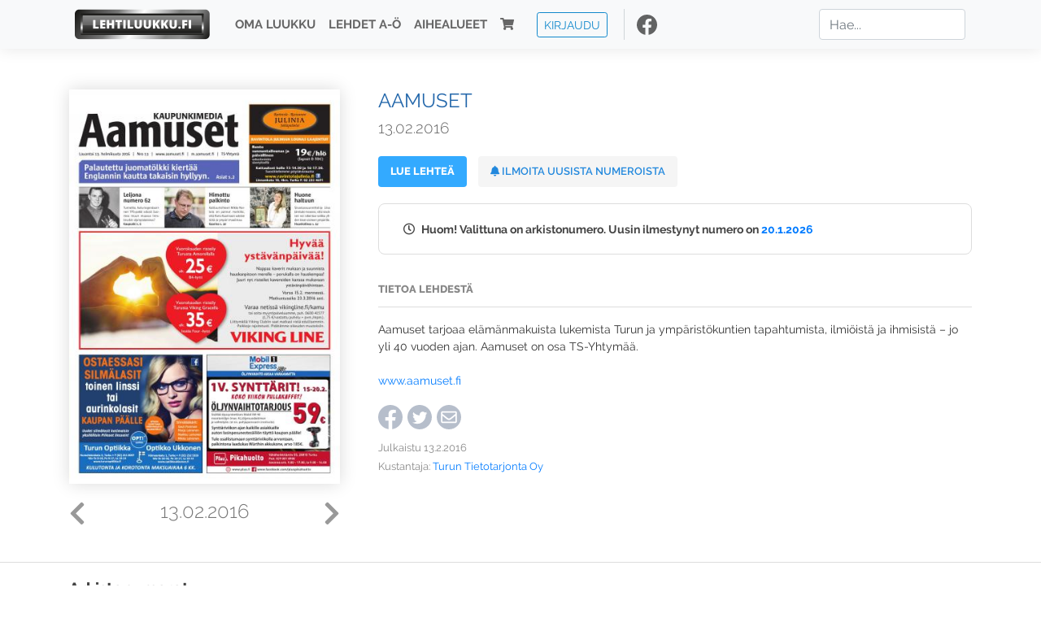

--- FILE ---
content_type: text/html; charset=UTF-8
request_url: https://www.lehtiluukku.fi/lehdet/aamuset/13.02.2016/102040.html
body_size: 18436
content:
<!DOCTYPE html>
<html lang="fi">
  <head>
    <meta charset="utf-8" />

    <script src="https://js.stripe.com/v3/"></script>

    <link rel="shortcut icon" href="/favicon.png" />
    <meta
      name="viewport"
      content="width=device-width, initial-scale=1, shrink-to-fit=no"
    />
    <meta name="theme-color" content="#fff" />
    <meta name="format-detection" content="telephone=no" />

    <meta name="description" content="Lue Aamuset Kaupunkimedia netissä! Aamuset tarjoaa elämänmakuista lukemista Turun ja ympäristökuntien tapahtumista, ilmiöistä ja ihmisistä &amp;#8211; jo yli 40 vuoden ajan. Aamuset on osa TS-Yhtymää.

www.aamuset.fi
Avainsanat: digilehti, näköislehti, irtonumero, tilaus, Aamuset Kaupunkimedia" />

    <meta property="og:title" content="Aamuset 13.02.2016 - Lehtiluukku.fi" />
    <meta property="og:description" content="Lue Aamuset Kaupunkimedia netissä! Aamuset tarjoaa elämänmakuista lukemista Turun ja ympäristökuntien tapahtumista, ilmiöistä ja ihmisistä &amp;#8211; jo yli 40 vuoden ajan. Aamuset on osa TS-Yhtymää.

www.aamuset.fi
Avainsanat: digilehti, näköislehti, irtonumero, tilaus, Aamuset Kaupunkimedia" />
        <meta property="og:image" content="https://covers.lehtiluukku.fi/some/cover/102040" />
         <meta property="og:url" content="https://www.lehtiluukku.fi/lehdet/aamuset/13.02.2016/102040.html?utm_source=lehtiluukku&utm_medium=share&utm_campaign=share" />
    
    <script>
      var ll_ts_layout =  null;
    </script>

    <link rel="stylesheet" href="/assets/fa/css/all.css" />
    <link href="/css/fonts.css" rel="stylesheet" type="text/css" />
    <link rel="stylesheet" href="/assets/bootstrap/css/bootstrap.min.css" />
    <script src="/assets/jquery/jquery-3.4.1.min.js"></script>

    <!-- <script src="https://cdnjs.cloudflare.com/ajax/libs/popper.js/1.14.7/umd/popper.min.js" integrity="sha384-UO2eT0CpHqdSJQ6hJty5KVphtPhzWj9WO1clHTMGa3JDZwrnQq4sF86dIHNDz0W1" crossorigin="anonymous"></script> -->
    <script
      src="https://cdnjs.cloudflare.com/ajax/libs/popper.js/1.16.1/umd/popper.min.js"
      integrity="sha512-ubuT8Z88WxezgSqf3RLuNi5lmjstiJcyezx34yIU2gAHonIi27Na7atqzUZCOoY4CExaoFumzOsFQ2Ch+I/HCw=="
      crossorigin="anonymous"
    ></script>

    <script src="/assets/bootstrap/js/bootstrap.min.js"></script>
    <script src="/js/jquery.bootstrap-autohidingnavbar.min.js"></script>
    <script src="/js/site.js?1010"></script>
    <script src="/js/jquery.unveil.js"></script>

    <link rel="stylesheet" href="/css/style.css?34" />

    <title>Aamuset 13.02.2016 - Lehtiluukku.fi</title>
    <link
      rel="stylesheet"
      href="/js/cookieconsent.css"
      media="print"
      onload="this.media='all'"
    />


<!-- Google tag (gtag.js) -->
<script async src="https://www.googletagmanager.com/gtag/js?id=G-7BEV4VF97D" type="text/plain" data-cookiecategory="analytics"></script>
<script>
  window.dataLayer = window.dataLayer || [];
  function gtag(){dataLayer.push(arguments);}
  gtag('js', new Date());

  gtag('config', 'G-7BEV4VF97D');
</script>



  </head>
  <body class="issue">
    <div class="site-wrapper">
           <div class="container-full navbar-container">

        <nav class="navbar fixed-top navbar-expand-md navbar-light bg-light">

          <div class='container'>

            <a class="navbar-brand" href="/"><img src='/img/logo_round.svg' alt='Lehtiluukku.fi' class='site-logo logo-compact'><img src='/img/top-logo-xl.png' alt='Lehtiluukku.fi' class='site-logo logo-full'></a>
            <button class="navbar-toggler" type="button" data-toggle="collapse" data-target="#navbarSupportedContent" aria-controls="navbarSupportedContent" aria-expanded="false" aria-label="Toggle navigation">
                <span class="navbar-toggler-icon"></span>
            </button>

            <div class="collapse navbar-collapse" id="navbarSupportedContent">
              <ul class="navbar-nav mr-auto">
                <li class="nav-item">
                  <a class="nav-link" href="/oma-luukku">Oma luukku</a>
                </li>
                <li class="nav-item">
                  <a class="nav-link" href="/lehdet">Lehdet A-Ö</a>
                </li>
                <li class="nav-item">
                  <a class="nav-link" href="/aihealueet">Aihealueet</a>
                </li>
                <li class="nav-item d-lg-none">
                  <a class="nav-link" href="/haku">Haku</a>
                </li>
                <li class="nav-item">
                  <a class="nav-link" href="/ostoskori"><span class='d-md-none'>Ostoskori &nbsp;</span><i class="fas fa-shopping-cart"></i><span class='cart-badge ll-badge' style='opacity: 0;'>0</span></a>
                </li>

                <li class="nav-item nav-item-button">
    <a href='/kirjaudu' class='btn btn-outline-primary btn-outline-ll btn-sm top-menu-login-button'>Kirjaudu</a>
</li>


                <li class='nav-item social'>
                  <a href='https://www.facebook.com/lehtiluukku.fi' target='_blank'><img src='/img/social_facebook_dark.svg'></a>
                </li>

              </ul>
              <form class="form-inline my-2 my-lg-0 d-none d-lg-block search-helper" data-title-id='580'>
                <input class="form-control mr-sm-2 search-input" type="search" placeholder="Hae..." aria-label="Haku">
                <div class="search-suggestions" style="display: none;">
                  <ul>
                  </ul>
                </div>
              </form>
            </div>

          </div>

        </nav>

    </div>

    <div class="navbar-spacer"></div>
       <div class='container single-issue'>      <div class="row">
        <div class="col-md-4">
          <div class='cover-area'>
            <a alt='Avaa lehti' href='/lue/aamuset/13.02.2016/102040.html'>
              <div class='cover-container'>
                <img class='cover' src='https://covers.lehtiluukku.fi/ec/102/102040_big.jpg'>
                <div class='cover-shade'></div>
                <span style='opacity: 0;' class='btn btn-pri btn-ll uc cover-action-button'>Avaa lehti</span>
              </div>
            </a>
            <div class='issue-number'>
              <a href='/lehdet/aamuset/17.02.2016/102348.html' class='issue-change issue-next'><i class="fas fa-chevron-left"></i></a>              <a href='/lehdet/aamuset/10.02.2016/101763.html' class='issue-change issue-prev'><i class="fas fa-chevron-right"></i></a>              <h1>13.02.2016</h1>
            </div>

          </div>
        </div>

        <div class='container section-divider d-md-none'></div>

        <div class="col-md-8 info-column">

          <h1 class='issue-title-name'>Aamuset</h1>
          <h2>13.02.2016</h2>

                    <button data-href='/lue/aamuset/13.02.2016/102040.html' class='btn btn-ll issue-action-button issue-main-action link-button'>Lue lehteä</button>
                    <button class='btn btn-ll issue-action-button issue-main-action issue-notify-button ' data-title-id='580'>
            <span class='label-enable'><i class='fas fa-bell'></i> Ilmoita uusista numeroista</span>
            <span class='label-disable'><i class='fas fa-bell-slash'></i> Älä ilmoita uusista numeroista</span>
          </button>
          
          <div class='notice archived-issue-notice'><i class="icon far fa-clock"></i> Huom! Valittuna on arkistonumero. Uusin ilmestynyt numero on <a href='/lehdet/aamuset/20.1.2026/446782.html'>20.1.2026</a></div>

          <div class='purchase-options'>
            
          </div>


          <div class='tabs-container tabbed tabs-active info-widget'>
            <ul class='tabs'>
                            <li data-id='1'>Tietoa lehdestä</li>
            </ul>
                        <div class='tab-content tab-visible' data-id='1'>
              Aamuset tarjoaa elämänmakuista lukemista Turun ja ympäristökuntien tapahtumista, ilmiöistä ja ihmisistä &#8211; jo yli 40 vuoden ajan. Aamuset on osa TS-Yhtymää.<br><br><a href="http://www.aamuset.fi/"target="_blank">www.aamuset.fi</a>
            </div>
          </div>

          <div class='share-buttons'>
            <a href='https://www.facebook.com/sharer/sharer.php?u=https%3A%2F%2Fwww.lehtiluukku.fi%2Flehdet%2Faamuset%2F13.02.2016%2F102040.html%3Futm_source%3Dlehtiluukku%26utm_medium%3Dshare%26utm_campaign%3Dshare' target='_blank' onclick='return shareFB();'><img src='/img/social_facebook_dark.svg' style='width: 30px; height: 30px;'></a>
            <a href='https://www.twitter.com/share?url=https%3A%2F%2Fwww.lehtiluukku.fi%2Flehdet%2Faamuset%2F13.02.2016%2F102040.html%3Futm_source%3Dlehtiluukku%26utm_medium%3Dshare%26utm_campaign%3Dshare' target='_blank'><img src='/img/social_twitter.svg' style='width: 30px; height: 30px;'></a>
            <a href='mailto:?subject=&body=Lue%20Aamuset%2013.02.2016%20Lehtiluukkussa%3A%0Ahttps%3A%2F%2Fwww.lehtiluukku.fi%2Flehdet%2Faamuset%2F13.02.2016%2F102040.html'><img src='/img/social_mail.svg' style='width: 30px; height: 30px;'></a>
          </div>


          <div class='meta-data'>
            <h4>Julkaistu 13.2.2016</h4>
            <h4>Kustantaja: <a href="/kustantajat/turun-tietotarjonta-oy">Turun Tietotarjonta Oy</a></h4>
          </div>

        </div>
      </div>

<script>


function shareFB() {

    var url = 'https://www.facebook.com/sharer.php?display=popup&u=' + window.location.href;


url = 'https://www.facebook.com/sharer.php?display=popup&u=https%3A%2F%2Fwww.lehtiluukku.fi%2Flehdet%2Faamuset%2F13.02.2016%2F102040.html%3Futm_source%3Dlehtiluukku%26utm_medium%3Dshare%26utm_campaign%3Dshare';


    var options = 'toolbar=0,status=0,resizable=1,width=626,height=436';
    window.open(url,'sharer',options);

    return false;

}

function llActivateSubscriptionCode(title, code, callback) {

  var body = $('<div></div>');

  var captcha = $('.ll-s-captcha').val();

  $.getJSON('/ajax?h=activate_code', {title: title, code: code, captcha: captcha})
  .done(function(data) {

    if (callback) callback();

    if (data.ok) {
      if (data.reload) {
        location.reload();
      } else if (data.redirect) {
        location = data.redirect;
      }

    } else {
      body.html(data.error);
      llModalAlert('Ilmoitus', body);
    }

    grecaptcha && grecaptcha.reset();
    $('.ll-captcha-defer').removeClass('ll-captcha-defer-show');
    $('.g-recaptcha').show();

  })
  .fail(function() {
    console.log('fail');
    llModalAlert('Kiitos!', body);
  })


}

$(function() {

  var notifyButton = $('button.issue-notify-button');
  var titleId = notifyButton.attr('data-title-id');
  var titleName = $('.issue-title-name').text().replace(/[\u00A0-\u9999<>\&]/gim, function(i) {
    return '&#'+i.charCodeAt(0)+';';
  });;
  notifyButton.on('click', function() {
    if (notifyButton.hasClass('enabled')) {
      $.getJSON('/ajax?h=set_notification', {'title_id': titleId, 'enable': 0})
      .done(function() {
        notifyButton.removeClass('enabled');        
      });
    } else {
      $.getJSON('/ajax?h=set_notification', {'title_id': titleId, 'enable': 1})
      .done(function(data) {
        if (data.ok) {
          notifyButton.addClass('enabled');
          llModalAlert('Kiitos!', 'Saat jatkossa sähköpostilla ilmoituksen lehden <b>' + titleName + '</b> uuden numeron ilmestymisestä.');
        } else {
          llNeedsLogin();
        }
      });
    }
  });

  var showLink =  $('a.show-subscription-options');
  showLink.on('click', function(e) {
    $('.subscription-options-wrapper').fadeIn();
    showLink.hide();
    return false;
  })


});


</script>
</div><div class='section-divider'></div><div class='container title-archive clearfix'><h1 class='mini-header'>Arkistonumerot</h1><div class='archive-section  expanded' ><ul class='archive-list clearfix'><li><a title='Avaa lehti' href='/lehdet/aamuset/20.1.2026/446782.html'><div class='cover-container'>  <img class='cover lazy' data-src='https://covers.lehtiluukku.fi/ec/446/446782.jpg'></div></a><div class='issue-number'>20.1.2026</div></li><li><a title='Avaa lehti' href='/lehdet/aamuset/13.1.2026/445913.html'><div class='cover-container'>  <img class='cover lazy' data-src='https://covers.lehtiluukku.fi/ec/445/445913.jpg'></div></a><div class='issue-number'>13.1.2026</div></li></ul></div><div class='archive-section-toggle  expanded' data-section-id='2025'>2025 <i class='fas fa-angle-right arr-right'></i><i class='fas fa-angle-down arr-down'></i></div><div class='archive-section collapsible expanded' data-section-id='2025'><ul class='archive-list clearfix'><li><a title='Avaa lehti' href='/lehdet/aamuset/23.12.2025/444071.html'><div class='cover-container'>  <img class='cover lazy' data-src='https://covers.lehtiluukku.fi/ec/444/444071.jpg'></div></a><div class='issue-number'>23.12.2025</div></li><li><a title='Avaa lehti' href='/lehdet/aamuset/16.12.2025/443194.html'><div class='cover-container'>  <img class='cover lazy' data-src='https://covers.lehtiluukku.fi/ec/443/443194.jpg'></div></a><div class='issue-number'>16.12.2025</div></li><li><a title='Avaa lehti' href='/lehdet/aamuset/9.12.2025/441932.html'><div class='cover-container'>  <img class='cover lazy' data-src='https://covers.lehtiluukku.fi/ec/441/441932.jpg'></div></a><div class='issue-number'>9.12.2025</div></li><li><a title='Avaa lehti' href='/lehdet/aamuset/2.12.2025/441058.html'><div class='cover-container'>  <img class='cover lazy' data-src='https://covers.lehtiluukku.fi/ec/441/441058.jpg'></div></a><div class='issue-number'>2.12.2025</div></li><li><a title='Avaa lehti' href='/lehdet/aamuset/25.11.2025/440206.html'><div class='cover-container'>  <img class='cover lazy' data-src='https://covers.lehtiluukku.fi/ec/440/440206.jpg'></div></a><div class='issue-number'>25.11.2025</div></li><li><a title='Avaa lehti' href='/lehdet/aamuset/18.11.2025/439344.html'><div class='cover-container'>  <img class='cover lazy' data-src='https://covers.lehtiluukku.fi/ec/439/439344.jpg'></div></a><div class='issue-number'>18.11.2025</div></li><li><a title='Avaa lehti' href='/lehdet/aamuset/11.11.2025/438516.html'><div class='cover-container'>  <img class='cover lazy' data-src='https://covers.lehtiluukku.fi/ec/438/438516.jpg'></div></a><div class='issue-number'>11.11.2025</div></li><li><a title='Avaa lehti' href='/lehdet/aamuset/4.11.2025/437694.html'><div class='cover-container'>  <img class='cover lazy' data-src='https://covers.lehtiluukku.fi/ec/437/437694.jpg'></div></a><div class='issue-number'>4.11.2025</div></li><li><a title='Avaa lehti' href='/lehdet/aamuset/28.10.2025/436953.html'><div class='cover-container'>  <img class='cover lazy' data-src='https://covers.lehtiluukku.fi/ec/436/436953.jpg'></div></a><div class='issue-number'>28.10.2025</div></li><li><a title='Avaa lehti' href='/lehdet/aamuset/21.10.2025/436152.html'><div class='cover-container'>  <img class='cover lazy' data-src='https://covers.lehtiluukku.fi/ec/436/436152.jpg'></div></a><div class='issue-number'>21.10.2025</div></li><li><a title='Avaa lehti' href='/lehdet/aamuset/14.10.2025/435338.html'><div class='cover-container'>  <img class='cover lazy' data-src='https://covers.lehtiluukku.fi/ec/435/435338.jpg'></div></a><div class='issue-number'>14.10.2025</div></li><li><a title='Avaa lehti' href='/lehdet/aamuset/7.10.2025/434479.html'><div class='cover-container'>  <img class='cover lazy' data-src='https://covers.lehtiluukku.fi/ec/434/434479.jpg'></div></a><div class='issue-number'>7.10.2025</div></li><li><a title='Avaa lehti' href='/lehdet/aamuset/30.9.2025/433622.html'><div class='cover-container'>  <img class='cover lazy' data-src='https://covers.lehtiluukku.fi/ec/433/433622.jpg'></div></a><div class='issue-number'>30.9.2025</div></li><li><a title='Avaa lehti' href='/lehdet/aamuset/23.9.2025/432808.html'><div class='cover-container'>  <img class='cover lazy' data-src='https://covers.lehtiluukku.fi/ec/432/432808.jpg'></div></a><div class='issue-number'>23.9.2025</div></li><li><a title='Avaa lehti' href='/lehdet/aamuset/16.9.2025/431994.html'><div class='cover-container'>  <img class='cover lazy' data-src='https://covers.lehtiluukku.fi/ec/431/431994.jpg'></div></a><div class='issue-number'>16.9.2025</div></li><li><a title='Avaa lehti' href='/lehdet/aamuset/9.9.2025/431036.html'><div class='cover-container'>  <img class='cover lazy' data-src='https://covers.lehtiluukku.fi/ec/431/431036.jpg'></div></a><div class='issue-number'>9.9.2025</div></li><li><a title='Avaa lehti' href='/lehdet/aamuset/2.9.2025/430089.html'><div class='cover-container'>  <img class='cover lazy' data-src='https://covers.lehtiluukku.fi/ec/430/430089.jpg'></div></a><div class='issue-number'>2.9.2025</div></li><li><a title='Avaa lehti' href='/lehdet/aamuset/26.8.2025/429303.html'><div class='cover-container'>  <img class='cover lazy' data-src='https://covers.lehtiluukku.fi/ec/429/429303.jpg'></div></a><div class='issue-number'>26.8.2025</div></li><li><a title='Avaa lehti' href='/lehdet/aamuset/19.8.2025/428489.html'><div class='cover-container'>  <img class='cover lazy' data-src='https://covers.lehtiluukku.fi/ec/428/428489.jpg'></div></a><div class='issue-number'>19.8.2025</div></li><li><a title='Avaa lehti' href='/lehdet/aamuset/12.8.2025/427666.html'><div class='cover-container'>  <img class='cover lazy' data-src='https://covers.lehtiluukku.fi/ec/427/427666.jpg'></div></a><div class='issue-number'>12.8.2025</div></li><li><a title='Avaa lehti' href='/lehdet/aamuset/5.8.2025/426876.html'><div class='cover-container'>  <img class='cover lazy' data-src='https://covers.lehtiluukku.fi/ec/426/426876.jpg'></div></a><div class='issue-number'>5.8.2025</div></li><li><a title='Avaa lehti' href='/lehdet/aamuset/8.7.2025/423951.html'><div class='cover-container'>  <img class='cover lazy' data-src='https://covers.lehtiluukku.fi/ec/423/423951.jpg'></div></a><div class='issue-number'>8.7.2025</div></li><li><a title='Avaa lehti' href='/lehdet/aamuset/24.6.2025/422416.html'><div class='cover-container'>  <img class='cover lazy' data-src='https://covers.lehtiluukku.fi/ec/422/422416.jpg'></div></a><div class='issue-number'>24.6.2025</div></li><li><a title='Avaa lehti' href='/lehdet/aamuset/17.6.2025/421751.html'><div class='cover-container'>  <img class='cover lazy' data-src='https://covers.lehtiluukku.fi/ec/421/421751.jpg'></div></a><div class='issue-number'>17.6.2025</div></li><li><a title='Avaa lehti' href='/lehdet/aamuset/10.6.2025/420912.html'><div class='cover-container'>  <img class='cover lazy' data-src='https://covers.lehtiluukku.fi/ec/420/420912.jpg'></div></a><div class='issue-number'>10.6.2025</div></li><li><a title='Avaa lehti' href='/lehdet/aamuset/3.6.2025/419965.html'><div class='cover-container'>  <img class='cover lazy' data-src='https://covers.lehtiluukku.fi/ec/419/419965.jpg'></div></a><div class='issue-number'>3.6.2025</div></li><li><a title='Avaa lehti' href='/lehdet/aamuset/27.5.2025/419271.html'><div class='cover-container'>  <img class='cover lazy' data-src='https://covers.lehtiluukku.fi/ec/419/419271.jpg'></div></a><div class='issue-number'>27.5.2025</div></li><li><a title='Avaa lehti' href='/lehdet/aamuset/20.5.2025/418441.html'><div class='cover-container'>  <img class='cover lazy' data-src='https://covers.lehtiluukku.fi/ec/418/418441.jpg'></div></a><div class='issue-number'>20.5.2025</div></li><li><a title='Avaa lehti' href='/lehdet/aamuset/13.5.2025/417613.html'><div class='cover-container'>  <img class='cover lazy' data-src='https://covers.lehtiluukku.fi/ec/417/417613.jpg'></div></a><div class='issue-number'>13.5.2025</div></li><li><a title='Avaa lehti' href='/lehdet/aamuset/6.5.2025/416844.html'><div class='cover-container'>  <img class='cover lazy' data-src='https://covers.lehtiluukku.fi/ec/416/416844.jpg'></div></a><div class='issue-number'>6.5.2025</div></li><li><a title='Avaa lehti' href='/lehdet/aamuset/29.4.2025/416234.html'><div class='cover-container'>  <img class='cover lazy' data-src='https://covers.lehtiluukku.fi/ec/416/416234.jpg'></div></a><div class='issue-number'>29.4.2025</div></li><li><a title='Avaa lehti' href='/lehdet/aamuset/23.4.2025/415747.html'><div class='cover-container'>  <img class='cover lazy' data-src='https://covers.lehtiluukku.fi/ec/415/415747.jpg'></div></a><div class='issue-number'>23.4.2025</div></li><li><a title='Avaa lehti' href='/lehdet/aamuset/15.4.2025/414962.html'><div class='cover-container'>  <img class='cover lazy' data-src='https://covers.lehtiluukku.fi/ec/414/414962.jpg'></div></a><div class='issue-number'>15.4.2025</div></li><li><a title='Avaa lehti' href='/lehdet/aamuset/8.4.2025/414216.html'><div class='cover-container'>  <img class='cover lazy' data-src='https://covers.lehtiluukku.fi/ec/414/414216.jpg'></div></a><div class='issue-number'>8.4.2025</div></li><li><a title='Avaa lehti' href='/lehdet/aamuset/1.4.2025/413444.html'><div class='cover-container'>  <img class='cover lazy' data-src='https://covers.lehtiluukku.fi/ec/413/413444.jpg'></div></a><div class='issue-number'>1.4.2025</div></li><li><a title='Avaa lehti' href='/lehdet/aamuset/25.3.2025/412685.html'><div class='cover-container'>  <img class='cover lazy' data-src='https://covers.lehtiluukku.fi/ec/412/412685.jpg'></div></a><div class='issue-number'>25.3.2025</div></li><li><a title='Avaa lehti' href='/lehdet/aamuset/18.3.2025/411913.html'><div class='cover-container'>  <img class='cover lazy' data-src='https://covers.lehtiluukku.fi/ec/411/411913.jpg'></div></a><div class='issue-number'>18.3.2025</div></li><li><a title='Avaa lehti' href='/lehdet/aamuset/11.3.2025/411195.html'><div class='cover-container'>  <img class='cover lazy' data-src='https://covers.lehtiluukku.fi/ec/411/411195.jpg'></div></a><div class='issue-number'>11.3.2025</div></li><li><a title='Avaa lehti' href='/lehdet/aamuset/4.3.2025/410453.html'><div class='cover-container'>  <img class='cover lazy' data-src='https://covers.lehtiluukku.fi/ec/410/410453.jpg'></div></a><div class='issue-number'>4.3.2025</div></li><li><a title='Avaa lehti' href='/lehdet/aamuset/25.2.2025/409727.html'><div class='cover-container'>  <img class='cover lazy' data-src='https://covers.lehtiluukku.fi/ec/409/409727.jpg'></div></a><div class='issue-number'>25.2.2025</div></li><li><a title='Avaa lehti' href='/lehdet/aamuset/18.2.2025/409006.html'><div class='cover-container'>  <img class='cover lazy' data-src='https://covers.lehtiluukku.fi/ec/409/409006.jpg'></div></a><div class='issue-number'>18.2.2025</div></li><li><a title='Avaa lehti' href='/lehdet/aamuset/11.2.2025/405410.html'><div class='cover-container'>  <img class='cover lazy' data-src='https://covers.lehtiluukku.fi/ec/405/405410.jpg'></div></a><div class='issue-number'>11.2.2025</div></li><li><a title='Avaa lehti' href='/lehdet/aamuset/4.2.2025/404672.html'><div class='cover-container'>  <img class='cover lazy' data-src='https://covers.lehtiluukku.fi/ec/404/404672.jpg'></div></a><div class='issue-number'>4.2.2025</div></li><li><a title='Avaa lehti' href='/lehdet/aamuset/28.1.2025/403951.html'><div class='cover-container'>  <img class='cover lazy' data-src='https://covers.lehtiluukku.fi/ec/403/403951.jpg'></div></a><div class='issue-number'>28.1.2025</div></li><li><a title='Avaa lehti' href='/lehdet/aamuset/21.1.2025/403158.html'><div class='cover-container'>  <img class='cover lazy' data-src='https://covers.lehtiluukku.fi/ec/403/403158.jpg'></div></a><div class='issue-number'>21.1.2025</div></li><li><a title='Avaa lehti' href='/lehdet/aamuset/14.1.2025/402410.html'><div class='cover-container'>  <img class='cover lazy' data-src='https://covers.lehtiluukku.fi/ec/402/402410.jpg'></div></a><div class='issue-number'>14.1.2025</div></li></ul></div><div class='archive-section-toggle  expanded' data-section-id='2024'>2024 <i class='fas fa-angle-right arr-right'></i><i class='fas fa-angle-down arr-down'></i></div><div class='archive-section collapsible expanded' data-section-id='2024'><ul class='archive-list clearfix'><li><a title='Avaa lehti' href='/lehdet/aamuset/17.12.2024/399938.html'><div class='cover-container'>  <img class='cover lazy' data-src='https://covers.lehtiluukku.fi/ec/399/399938.jpg'></div></a><div class='issue-number'>17.12.2024</div></li><li><a title='Avaa lehti' href='/lehdet/aamuset/10.12.2024/399192.html'><div class='cover-container'>  <img class='cover lazy' data-src='https://covers.lehtiluukku.fi/ec/399/399192.jpg'></div></a><div class='issue-number'>10.12.2024</div></li><li><a title='Avaa lehti' href='/lehdet/aamuset/3.12.2024/398483.html'><div class='cover-container'>  <img class='cover lazy' data-src='https://covers.lehtiluukku.fi/ec/398/398483.jpg'></div></a><div class='issue-number'>3.12.2024</div></li><li><a title='Avaa lehti' href='/lehdet/aamuset/26.11.2024/397725.html'><div class='cover-container'>  <img class='cover lazy' data-src='https://covers.lehtiluukku.fi/ec/397/397725.jpg'></div></a><div class='issue-number'>26.11.2024</div></li><li><a title='Avaa lehti' href='/lehdet/aamuset/19.11.2024/396942.html'><div class='cover-container'>  <img class='cover lazy' data-src='https://covers.lehtiluukku.fi/ec/396/396942.jpg'></div></a><div class='issue-number'>19.11.2024</div></li><li><a title='Avaa lehti' href='/lehdet/aamuset/12.11.2024/396181.html'><div class='cover-container'>  <img class='cover lazy' data-src='https://covers.lehtiluukku.fi/ec/396/396181.jpg'></div></a><div class='issue-number'>12.11.2024</div></li><li><a title='Avaa lehti' href='/lehdet/aamuset/5.11.2024/395431.html'><div class='cover-container'>  <img class='cover lazy' data-src='https://covers.lehtiluukku.fi/ec/395/395431.jpg'></div></a><div class='issue-number'>5.11.2024</div></li><li><a title='Avaa lehti' href='/lehdet/aamuset/29.10.2024/394706.html'><div class='cover-container'>  <img class='cover lazy' data-src='https://covers.lehtiluukku.fi/ec/394/394706.jpg'></div></a><div class='issue-number'>29.10.2024</div></li><li><a title='Avaa lehti' href='/lehdet/aamuset/22.10.2024/393969.html'><div class='cover-container'>  <img class='cover lazy' data-src='https://covers.lehtiluukku.fi/ec/393/393969.jpg'></div></a><div class='issue-number'>22.10.2024</div></li><li><a title='Avaa lehti' href='/lehdet/aamuset/15.10.2024/393313.html'><div class='cover-container'>  <img class='cover lazy' data-src='https://covers.lehtiluukku.fi/ec/393/393313.jpg'></div></a><div class='issue-number'>15.10.2024</div></li><li><a title='Avaa lehti' href='/lehdet/aamuset/8.10.2024/392489.html'><div class='cover-container'>  <img class='cover lazy' data-src='https://covers.lehtiluukku.fi/ec/392/392489.jpg'></div></a><div class='issue-number'>8.10.2024</div></li><li><a title='Avaa lehti' href='/lehdet/aamuset/1.10.2024/391711.html'><div class='cover-container'>  <img class='cover lazy' data-src='https://covers.lehtiluukku.fi/ec/391/391711.jpg'></div></a><div class='issue-number'>1.10.2024</div></li><li><a title='Avaa lehti' href='/lehdet/aamuset/24.9.2024/390940.html'><div class='cover-container'>  <img class='cover lazy' data-src='https://covers.lehtiluukku.fi/ec/390/390940.jpg'></div></a><div class='issue-number'>24.9.2024</div></li><li><a title='Avaa lehti' href='/lehdet/aamuset/17.9.2024/390184.html'><div class='cover-container'>  <img class='cover lazy' data-src='https://covers.lehtiluukku.fi/ec/390/390184.jpg'></div></a><div class='issue-number'>17.9.2024</div></li><li><a title='Avaa lehti' href='/lehdet/aamuset/10.9.2024/389449.html'><div class='cover-container'>  <img class='cover lazy' data-src='https://covers.lehtiluukku.fi/ec/389/389449.jpg'></div></a><div class='issue-number'>10.9.2024</div></li><li><a title='Avaa lehti' href='/lehdet/aamuset/3.9.2024/388686.html'><div class='cover-container'>  <img class='cover lazy' data-src='https://covers.lehtiluukku.fi/ec/388/388686.jpg'></div></a><div class='issue-number'>3.9.2024</div></li><li><a title='Avaa lehti' href='/lehdet/aamuset/27.8.2024/387953.html'><div class='cover-container'>  <img class='cover lazy' data-src='https://covers.lehtiluukku.fi/ec/387/387953.jpg'></div></a><div class='issue-number'>27.8.2024</div></li><li><a title='Avaa lehti' href='/lehdet/aamuset/20.8.2024/387204.html'><div class='cover-container'>  <img class='cover lazy' data-src='https://covers.lehtiluukku.fi/ec/387/387204.jpg'></div></a><div class='issue-number'>20.8.2024</div></li><li><a title='Avaa lehti' href='/lehdet/aamuset/13.8.2024/386486.html'><div class='cover-container'>  <img class='cover lazy' data-src='https://covers.lehtiluukku.fi/ec/386/386486.jpg'></div></a><div class='issue-number'>13.8.2024</div></li><li><a title='Avaa lehti' href='/lehdet/aamuset/6.8.2024/385757.html'><div class='cover-container'>  <img class='cover lazy' data-src='https://covers.lehtiluukku.fi/ec/385/385757.jpg'></div></a><div class='issue-number'>6.8.2024</div></li><li><a title='Avaa lehti' href='/lehdet/aamuset/9.7.2024/383084.html'><div class='cover-container'>  <img class='cover lazy' data-src='https://covers.lehtiluukku.fi/ec/383/383084.jpg'></div></a><div class='issue-number'>9.7.2024</div></li><li><a title='Avaa lehti' href='/lehdet/aamuset/25.6.2024/381683.html'><div class='cover-container'>  <img class='cover lazy' data-src='https://covers.lehtiluukku.fi/ec/381/381683.jpg'></div></a><div class='issue-number'>25.6.2024</div></li><li><a title='Avaa lehti' href='/lehdet/aamuset/18.6.2024/381055.html'><div class='cover-container'>  <img class='cover lazy' data-src='https://covers.lehtiluukku.fi/ec/381/381055.jpg'></div></a><div class='issue-number'>18.6.2024</div></li><li><a title='Avaa lehti' href='/lehdet/aamuset/11.6.2024/380309.html'><div class='cover-container'>  <img class='cover lazy' data-src='https://covers.lehtiluukku.fi/ec/380/380309.jpg'></div></a><div class='issue-number'>11.6.2024</div></li><li><a title='Avaa lehti' href='/lehdet/aamuset/4.6.2024/379558.html'><div class='cover-container'>  <img class='cover lazy' data-src='https://covers.lehtiluukku.fi/ec/379/379558.jpg'></div></a><div class='issue-number'>4.6.2024</div></li><li><a title='Avaa lehti' href='/lehdet/aamuset/28.5.2024/378865.html'><div class='cover-container'>  <img class='cover lazy' data-src='https://covers.lehtiluukku.fi/ec/378/378865.jpg'></div></a><div class='issue-number'>28.5.2024</div></li><li><a title='Avaa lehti' href='/lehdet/aamuset/21.5.2024/377994.html'><div class='cover-container'>  <img class='cover lazy' data-src='https://covers.lehtiluukku.fi/ec/377/377994.jpg'></div></a><div class='issue-number'>21.5.2024</div></li><li><a title='Avaa lehti' href='/lehdet/aamuset/14.5.2024/377217.html'><div class='cover-container'>  <img class='cover lazy' data-src='https://covers.lehtiluukku.fi/ec/377/377217.jpg'></div></a><div class='issue-number'>14.5.2024</div></li><li><a title='Avaa lehti' href='/lehdet/aamuset/7.5.2024/376553.html'><div class='cover-container'>  <img class='cover lazy' data-src='https://covers.lehtiluukku.fi/ec/376/376553.jpg'></div></a><div class='issue-number'>7.5.2024</div></li><li><a title='Avaa lehti' href='/lehdet/aamuset/30.4.2024/375918.html'><div class='cover-container'>  <img class='cover lazy' data-src='https://covers.lehtiluukku.fi/ec/375/375918.jpg'></div></a><div class='issue-number'>30.4.2024</div></li><li><a title='Avaa lehti' href='/lehdet/aamuset/23.4.2024/375144.html'><div class='cover-container'>  <img class='cover lazy' data-src='https://covers.lehtiluukku.fi/ec/375/375144.jpg'></div></a><div class='issue-number'>23.4.2024</div></li><li><a title='Avaa lehti' href='/lehdet/aamuset/16.4.2024/374279.html'><div class='cover-container'>  <img class='cover lazy' data-src='https://covers.lehtiluukku.fi/ec/374/374279.jpg'></div></a><div class='issue-number'>16.4.2024</div></li><li><a title='Avaa lehti' href='/lehdet/aamuset/9.4.2024/373639.html'><div class='cover-container'>  <img class='cover lazy' data-src='https://covers.lehtiluukku.fi/ec/373/373639.jpg'></div></a><div class='issue-number'>9.4.2024</div></li><li><a title='Avaa lehti' href='/lehdet/aamuset/3.4.2024/373124.html'><div class='cover-container'>  <img class='cover lazy' data-src='https://covers.lehtiluukku.fi/ec/373/373124.jpg'></div></a><div class='issue-number'>3.4.2024</div></li><li><a title='Avaa lehti' href='/lehdet/aamuset/26.3.2024/372497.html'><div class='cover-container'>  <img class='cover lazy' data-src='https://covers.lehtiluukku.fi/ec/372/372497.jpg'></div></a><div class='issue-number'>26.3.2024</div></li><li><a title='Avaa lehti' href='/lehdet/aamuset/19.3.2024/371887.html'><div class='cover-container'>  <img class='cover lazy' data-src='https://covers.lehtiluukku.fi/ec/371/371887.jpg'></div></a><div class='issue-number'>19.3.2024</div></li><li><a title='Avaa lehti' href='/lehdet/aamuset/12.3.2024/371272.html'><div class='cover-container'>  <img class='cover lazy' data-src='https://covers.lehtiluukku.fi/ec/371/371272.jpg'></div></a><div class='issue-number'>12.3.2024</div></li><li><a title='Avaa lehti' href='/lehdet/aamuset/5.3.2024/370646.html'><div class='cover-container'>  <img class='cover lazy' data-src='https://covers.lehtiluukku.fi/ec/370/370646.jpg'></div></a><div class='issue-number'>5.3.2024</div></li><li><a title='Avaa lehti' href='/lehdet/aamuset/27.2.2024/370031.html'><div class='cover-container'>  <img class='cover lazy' data-src='https://covers.lehtiluukku.fi/ec/370/370031.jpg'></div></a><div class='issue-number'>27.2.2024</div></li><li><a title='Avaa lehti' href='/lehdet/aamuset/20.2.2024/369414.html'><div class='cover-container'>  <img class='cover lazy' data-src='https://covers.lehtiluukku.fi/ec/369/369414.jpg'></div></a><div class='issue-number'>20.2.2024</div></li><li><a title='Avaa lehti' href='/lehdet/aamuset/13.2.2024/368802.html'><div class='cover-container'>  <img class='cover lazy' data-src='https://covers.lehtiluukku.fi/ec/368/368802.jpg'></div></a><div class='issue-number'>13.2.2024</div></li><li><a title='Avaa lehti' href='/lehdet/aamuset/6.2.2024/368152.html'><div class='cover-container'>  <img class='cover lazy' data-src='https://covers.lehtiluukku.fi/ec/368/368152.jpg'></div></a><div class='issue-number'>6.2.2024</div></li><li><a title='Avaa lehti' href='/lehdet/aamuset/30.1.2024/367527.html'><div class='cover-container'>  <img class='cover lazy' data-src='https://covers.lehtiluukku.fi/ec/367/367527.jpg'></div></a><div class='issue-number'>30.1.2024</div></li><li><a title='Avaa lehti' href='/lehdet/aamuset/23.1.2024/366928.html'><div class='cover-container'>  <img class='cover lazy' data-src='https://covers.lehtiluukku.fi/ec/366/366928.jpg'></div></a><div class='issue-number'>23.1.2024</div></li><li><a title='Avaa lehti' href='/lehdet/aamuset/16.1.2024/366288.html'><div class='cover-container'>  <img class='cover lazy' data-src='https://covers.lehtiluukku.fi/ec/366/366288.jpg'></div></a><div class='issue-number'>16.1.2024</div></li><li><a title='Avaa lehti' href='/lehdet/aamuset/9.1.2024/365605.html'><div class='cover-container'>  <img class='cover lazy' data-src='https://covers.lehtiluukku.fi/ec/365/365605.jpg'></div></a><div class='issue-number'>9.1.2024</div></li></ul></div><div class='archive-section-toggle  expanded' data-section-id='2023'>2023 <i class='fas fa-angle-right arr-right'></i><i class='fas fa-angle-down arr-down'></i></div><div class='archive-section collapsible expanded' data-section-id='2023'><ul class='archive-list clearfix'><li><a title='Avaa lehti' href='/lehdet/aamuset/20.12.2023/364196.html'><div class='cover-container'>  <img class='cover lazy' data-src='https://covers.lehtiluukku.fi/ec/364/364196.jpg'></div></a><div class='issue-number'>20.12.2023</div></li><li><a title='Avaa lehti' href='/lehdet/aamuset/13.12.2023/363542.html'><div class='cover-container'>  <img class='cover lazy' data-src='https://covers.lehtiluukku.fi/ec/363/363542.jpg'></div></a><div class='issue-number'>13.12.2023</div></li><li><a title='Avaa lehti' href='/lehdet/aamuset/5.12.2023/362917.html'><div class='cover-container'>  <img class='cover lazy' data-src='https://covers.lehtiluukku.fi/ec/362/362917.jpg'></div></a><div class='issue-number'>5.12.2023</div></li><li><a title='Avaa lehti' href='/lehdet/aamuset/29.11.2023/362271.html'><div class='cover-container'>  <img class='cover lazy' data-src='https://covers.lehtiluukku.fi/ec/362/362271.jpg'></div></a><div class='issue-number'>29.11.2023</div></li><li><a title='Avaa lehti' href='/lehdet/aamuset/22.11.2023/361616.html'><div class='cover-container'>  <img class='cover lazy' data-src='https://covers.lehtiluukku.fi/ec/361/361616.jpg'></div></a><div class='issue-number'>22.11.2023</div></li><li><a title='Avaa lehti' href='/lehdet/aamuset/15.11.2023/360926.html'><div class='cover-container'>  <img class='cover lazy' data-src='https://covers.lehtiluukku.fi/ec/360/360926.jpg'></div></a><div class='issue-number'>15.11.2023</div></li><li><a title='Avaa lehti' href='/lehdet/aamuset/8.11.2023/360259.html'><div class='cover-container'>  <img class='cover lazy' data-src='https://covers.lehtiluukku.fi/ec/360/360259.jpg'></div></a><div class='issue-number'>8.11.2023</div></li><li><a title='Avaa lehti' href='/lehdet/aamuset/1.11.2023/359746.html'><div class='cover-container'>  <img class='cover lazy' data-src='https://covers.lehtiluukku.fi/ec/359/359746.jpg'></div></a><div class='issue-number'>1.11.2023</div></li><li><a title='Avaa lehti' href='/lehdet/aamuset/25.10.2023/358950.html'><div class='cover-container'>  <img class='cover lazy' data-src='https://covers.lehtiluukku.fi/ec/358/358950.jpg'></div></a><div class='issue-number'>25.10.2023</div></li><li><a title='Avaa lehti' href='/lehdet/aamuset/18.10.2023/358300.html'><div class='cover-container'>  <img class='cover lazy' data-src='https://covers.lehtiluukku.fi/ec/358/358300.jpg'></div></a><div class='issue-number'>18.10.2023</div></li><li><a title='Avaa lehti' href='/lehdet/aamuset/11.10.2023/357668.html'><div class='cover-container'>  <img class='cover lazy' data-src='https://covers.lehtiluukku.fi/ec/357/357668.jpg'></div></a><div class='issue-number'>11.10.2023</div></li><li><a title='Avaa lehti' href='/lehdet/aamuset/4.10.2023/357018.html'><div class='cover-container'>  <img class='cover lazy' data-src='https://covers.lehtiluukku.fi/ec/357/357018.jpg'></div></a><div class='issue-number'>4.10.2023</div></li><li><a title='Avaa lehti' href='/lehdet/aamuset/27.9.2023/355667.html'><div class='cover-container'>  <img class='cover lazy' data-src='https://covers.lehtiluukku.fi/ec/355/355667.jpg'></div></a><div class='issue-number'>27.9.2023</div></li><li><a title='Avaa lehti' href='/lehdet/aamuset/20.9.2023/354924.html'><div class='cover-container'>  <img class='cover lazy' data-src='https://covers.lehtiluukku.fi/ec/354/354924.jpg'></div></a><div class='issue-number'>20.9.2023</div></li><li><a title='Avaa lehti' href='/lehdet/aamuset/13.9.2023/354287.html'><div class='cover-container'>  <img class='cover lazy' data-src='https://covers.lehtiluukku.fi/ec/354/354287.jpg'></div></a><div class='issue-number'>13.9.2023</div></li><li><a title='Avaa lehti' href='/lehdet/aamuset/6.9.2023/353648.html'><div class='cover-container'>  <img class='cover lazy' data-src='https://covers.lehtiluukku.fi/ec/353/353648.jpg'></div></a><div class='issue-number'>6.9.2023</div></li><li><a title='Avaa lehti' href='/lehdet/aamuset/30.8.2023/352938.html'><div class='cover-container'>  <img class='cover lazy' data-src='https://covers.lehtiluukku.fi/ec/352/352938.jpg'></div></a><div class='issue-number'>30.8.2023</div></li><li><a title='Avaa lehti' href='/lehdet/aamuset/23.8.2023/352299.html'><div class='cover-container'>  <img class='cover lazy' data-src='https://covers.lehtiluukku.fi/ec/352/352299.jpg'></div></a><div class='issue-number'>23.8.2023</div></li><li><a title='Avaa lehti' href='/lehdet/aamuset/16.8.2023/351552.html'><div class='cover-container'>  <img class='cover lazy' data-src='https://covers.lehtiluukku.fi/ec/351/351552.jpg'></div></a><div class='issue-number'>16.8.2023</div></li><li><a title='Avaa lehti' href='/lehdet/aamuset/9.8.2023/350929.html'><div class='cover-container'>  <img class='cover lazy' data-src='https://covers.lehtiluukku.fi/ec/350/350929.jpg'></div></a><div class='issue-number'>9.8.2023</div></li><li><a title='Avaa lehti' href='/lehdet/aamuset/2.8.2023/350304.html'><div class='cover-container'>  <img class='cover lazy' data-src='https://covers.lehtiluukku.fi/ec/350/350304.jpg'></div></a><div class='issue-number'>2.8.2023</div></li><li><a title='Avaa lehti' href='/lehdet/aamuset/12.7.2023/348583.html'><div class='cover-container'>  <img class='cover lazy' data-src='https://covers.lehtiluukku.fi/ec/348/348583.jpg'></div></a><div class='issue-number'>12.7.2023</div></li><li><a title='Avaa lehti' href='/lehdet/aamuset/28.6.2023/347420.html'><div class='cover-container'>  <img class='cover lazy' data-src='https://covers.lehtiluukku.fi/ec/347/347420.jpg'></div></a><div class='issue-number'>28.6.2023</div></li><li><a title='Avaa lehti' href='/lehdet/aamuset/21.6.2023/346887.html'><div class='cover-container'>  <img class='cover lazy' data-src='https://covers.lehtiluukku.fi/ec/346/346887.jpg'></div></a><div class='issue-number'>21.6.2023</div></li><li><a title='Avaa lehti' href='/lehdet/aamuset/14.6.2023/346251.html'><div class='cover-container'>  <img class='cover lazy' data-src='https://covers.lehtiluukku.fi/ec/346/346251.jpg'></div></a><div class='issue-number'>14.6.2023</div></li><li><a title='Avaa lehti' href='/lehdet/aamuset/7.6.2023/345591.html'><div class='cover-container'>  <img class='cover lazy' data-src='https://covers.lehtiluukku.fi/ec/345/345591.jpg'></div></a><div class='issue-number'>7.6.2023</div></li><li><a title='Avaa lehti' href='/lehdet/aamuset/31.5.2023/345022.html'><div class='cover-container'>  <img class='cover lazy' data-src='https://covers.lehtiluukku.fi/ec/345/345022.jpg'></div></a><div class='issue-number'>31.5.2023</div></li><li><a title='Avaa lehti' href='/lehdet/aamuset/24.5.2023/344285.html'><div class='cover-container'>  <img class='cover lazy' data-src='https://covers.lehtiluukku.fi/ec/344/344285.jpg'></div></a><div class='issue-number'>24.5.2023</div></li><li><a title='Avaa lehti' href='/lehdet/aamuset/17.5.2023/343726.html'><div class='cover-container'>  <img class='cover lazy' data-src='https://covers.lehtiluukku.fi/ec/343/343726.jpg'></div></a><div class='issue-number'>17.5.2023</div></li><li><a title='Avaa lehti' href='/lehdet/aamuset/10.5.2023/343074.html'><div class='cover-container'>  <img class='cover lazy' data-src='https://covers.lehtiluukku.fi/ec/343/343074.jpg'></div></a><div class='issue-number'>10.5.2023</div></li><li><a title='Avaa lehti' href='/lehdet/aamuset/3.5.2023/342528.html'><div class='cover-container'>  <img class='cover lazy' data-src='https://covers.lehtiluukku.fi/ec/342/342528.jpg'></div></a><div class='issue-number'>3.5.2023</div></li><li><a title='Avaa lehti' href='/lehdet/aamuset/26.4.2023/341840.html'><div class='cover-container'>  <img class='cover lazy' data-src='https://covers.lehtiluukku.fi/ec/341/341840.jpg'></div></a><div class='issue-number'>26.4.2023</div></li><li><a title='Avaa lehti' href='/lehdet/aamuset/19.4.2023/341174.html'><div class='cover-container'>  <img class='cover lazy' data-src='https://covers.lehtiluukku.fi/ec/341/341174.jpg'></div></a><div class='issue-number'>19.4.2023</div></li><li><a title='Avaa lehti' href='/lehdet/aamuset/5.4.2023/340017.html'><div class='cover-container'>  <img class='cover lazy' data-src='https://covers.lehtiluukku.fi/ec/340/340017.jpg'></div></a><div class='issue-number'>5.4.2023</div></li><li><a title='Avaa lehti' href='/lehdet/aamuset/29.3.2023/339389.html'><div class='cover-container'>  <img class='cover lazy' data-src='https://covers.lehtiluukku.fi/ec/339/339389.jpg'></div></a><div class='issue-number'>29.3.2023</div></li><li><a title='Avaa lehti' href='/lehdet/aamuset/22.3.2023/338690.html'><div class='cover-container'>  <img class='cover lazy' data-src='https://covers.lehtiluukku.fi/ec/338/338690.jpg'></div></a><div class='issue-number'>22.3.2023</div></li><li><a title='Avaa lehti' href='/lehdet/aamuset/15.3.2023/337608.html'><div class='cover-container'>  <img class='cover lazy' data-src='https://covers.lehtiluukku.fi/ec/337/337608.jpg'></div></a><div class='issue-number'>15.3.2023</div></li><li><a title='Avaa lehti' href='/lehdet/aamuset/8.3.2023/336969.html'><div class='cover-container'>  <img class='cover lazy' data-src='https://covers.lehtiluukku.fi/ec/336/336969.jpg'></div></a><div class='issue-number'>8.3.2023</div></li><li><a title='Avaa lehti' href='/lehdet/aamuset/1.3.2023/336334.html'><div class='cover-container'>  <img class='cover lazy' data-src='https://covers.lehtiluukku.fi/ec/336/336334.jpg'></div></a><div class='issue-number'>1.3.2023</div></li><li><a title='Avaa lehti' href='/lehdet/aamuset/22.2.2023/335725.html'><div class='cover-container'>  <img class='cover lazy' data-src='https://covers.lehtiluukku.fi/ec/335/335725.jpg'></div></a><div class='issue-number'>22.2.2023</div></li><li><a title='Avaa lehti' href='/lehdet/aamuset/15.2.2023/335105.html'><div class='cover-container'>  <img class='cover lazy' data-src='https://covers.lehtiluukku.fi/ec/335/335105.jpg'></div></a><div class='issue-number'>15.2.2023</div></li><li><a title='Avaa lehti' href='/lehdet/aamuset/8.2.2023/334264.html'><div class='cover-container'>  <img class='cover lazy' data-src='https://covers.lehtiluukku.fi/ec/334/334264.jpg'></div></a><div class='issue-number'>8.2.2023</div></li><li><a title='Avaa lehti' href='/lehdet/aamuset/1.2.2023/333638.html'><div class='cover-container'>  <img class='cover lazy' data-src='https://covers.lehtiluukku.fi/ec/333/333638.jpg'></div></a><div class='issue-number'>1.2.2023</div></li><li><a title='Avaa lehti' href='/lehdet/aamuset/25.1.2023/333018.html'><div class='cover-container'>  <img class='cover lazy' data-src='https://covers.lehtiluukku.fi/ec/333/333018.jpg'></div></a><div class='issue-number'>25.1.2023</div></li><li><a title='Avaa lehti' href='/lehdet/aamuset/18.1.2023/332405.html'><div class='cover-container'>  <img class='cover lazy' data-src='https://covers.lehtiluukku.fi/ec/332/332405.jpg'></div></a><div class='issue-number'>18.1.2023</div></li><li><a title='Avaa lehti' href='/lehdet/aamuset/11.1.2023/331721.html'><div class='cover-container'>  <img class='cover lazy' data-src='https://covers.lehtiluukku.fi/ec/331/331721.jpg'></div></a><div class='issue-number'>11.1.2023</div></li></ul></div><div class='archive-section-toggle  expanded' data-section-id='2022'>2022 <i class='fas fa-angle-right arr-right'></i><i class='fas fa-angle-down arr-down'></i></div><div class='archive-section collapsible expanded' data-section-id='2022'><ul class='archive-list clearfix'><li><a title='Avaa lehti' href='/lehdet/aamuset/28.12.2022/330355.html'><div class='cover-container'>  <img class='cover lazy' data-src='https://covers.lehtiluukku.fi/ec/330/330355.jpg'></div></a><div class='issue-number'>28.12.2022</div></li><li><a title='Avaa lehti' href='/lehdet/aamuset/21.12.2022/329876.html'><div class='cover-container'>  <img class='cover lazy' data-src='https://covers.lehtiluukku.fi/ec/329/329876.jpg'></div></a><div class='issue-number'>21.12.2022</div></li><li><a title='Avaa lehti' href='/lehdet/aamuset/14.12.2022/329250.html'><div class='cover-container'>  <img class='cover lazy' data-src='https://covers.lehtiluukku.fi/ec/329/329250.jpg'></div></a><div class='issue-number'>14.12.2022</div></li><li><a title='Avaa lehti' href='/lehdet/aamuset/7.12.2022/328699.html'><div class='cover-container'>  <img class='cover lazy' data-src='https://covers.lehtiluukku.fi/ec/328/328699.jpg'></div></a><div class='issue-number'>7.12.2022</div></li><li><a title='Avaa lehti' href='/lehdet/aamuset/30.11.2022/327975.html'><div class='cover-container'>  <img class='cover lazy' data-src='https://covers.lehtiluukku.fi/ec/327/327975.jpg'></div></a><div class='issue-number'>30.11.2022</div></li><li><a title='Avaa lehti' href='/lehdet/aamuset/23.11.2022/327262.html'><div class='cover-container'>  <img class='cover lazy' data-src='https://covers.lehtiluukku.fi/ec/327/327262.jpg'></div></a><div class='issue-number'>23.11.2022</div></li><li><a title='Avaa lehti' href='/lehdet/aamuset/16.11.2022/326545.html'><div class='cover-container'>  <img class='cover lazy' data-src='https://covers.lehtiluukku.fi/ec/326/326545.jpg'></div></a><div class='issue-number'>16.11.2022</div></li><li><a title='Avaa lehti' href='/lehdet/aamuset/9.11.2022/325900.html'><div class='cover-container'>  <img class='cover lazy' data-src='https://covers.lehtiluukku.fi/ec/325/325900.jpg'></div></a><div class='issue-number'>9.11.2022</div></li><li><a title='Avaa lehti' href='/lehdet/aamuset/2.11.2022/325319.html'><div class='cover-container'>  <img class='cover lazy' data-src='https://covers.lehtiluukku.fi/ec/325/325319.jpg'></div></a><div class='issue-number'>2.11.2022</div></li><li><a title='Avaa lehti' href='/lehdet/aamuset/26.10.2022/324690.html'><div class='cover-container'>  <img class='cover lazy' data-src='https://covers.lehtiluukku.fi/ec/324/324690.jpg'></div></a><div class='issue-number'>26.10.2022</div></li><li><a title='Avaa lehti' href='/lehdet/aamuset/19.10.2022/324031.html'><div class='cover-container'>  <img class='cover lazy' data-src='https://covers.lehtiluukku.fi/ec/324/324031.jpg'></div></a><div class='issue-number'>19.10.2022</div></li><li><a title='Avaa lehti' href='/lehdet/aamuset/12.10.2022/323370.html'><div class='cover-container'>  <img class='cover lazy' data-src='https://covers.lehtiluukku.fi/ec/323/323370.jpg'></div></a><div class='issue-number'>12.10.2022</div></li><li><a title='Avaa lehti' href='/lehdet/aamuset/5.10.2022/322708.html'><div class='cover-container'>  <img class='cover lazy' data-src='https://covers.lehtiluukku.fi/ec/322/322708.jpg'></div></a><div class='issue-number'>5.10.2022</div></li><li><a title='Avaa lehti' href='/lehdet/aamuset/28.9.2022/322067.html'><div class='cover-container'>  <img class='cover lazy' data-src='https://covers.lehtiluukku.fi/ec/322/322067.jpg'></div></a><div class='issue-number'>28.9.2022</div></li><li><a title='Avaa lehti' href='/lehdet/aamuset/21.9.2022/321446.html'><div class='cover-container'>  <img class='cover lazy' data-src='https://covers.lehtiluukku.fi/ec/321/321446.jpg'></div></a><div class='issue-number'>21.9.2022</div></li><li><a title='Avaa lehti' href='/lehdet/aamuset/14.9.2022/320821.html'><div class='cover-container'>  <img class='cover lazy' data-src='https://covers.lehtiluukku.fi/ec/320/320821.jpg'></div></a><div class='issue-number'>14.9.2022</div></li><li><a title='Avaa lehti' href='/lehdet/aamuset/7.9.2022/320175.html'><div class='cover-container'>  <img class='cover lazy' data-src='https://covers.lehtiluukku.fi/ec/320/320175.jpg'></div></a><div class='issue-number'>7.9.2022</div></li><li><a title='Avaa lehti' href='/lehdet/aamuset/31.8.2022/319489.html'><div class='cover-container'>  <img class='cover lazy' data-src='https://covers.lehtiluukku.fi/ec/319/319489.jpg'></div></a><div class='issue-number'>31.8.2022</div></li><li><a title='Avaa lehti' href='/lehdet/aamuset/24.8.2022/318846.html'><div class='cover-container'>  <img class='cover lazy' data-src='https://covers.lehtiluukku.fi/ec/318/318846.jpg'></div></a><div class='issue-number'>24.8.2022</div></li><li><a title='Avaa lehti' href='/lehdet/aamuset/17.8.2022/318175.html'><div class='cover-container'>  <img class='cover lazy' data-src='https://covers.lehtiluukku.fi/ec/318/318175.jpg'></div></a><div class='issue-number'>17.8.2022</div></li><li><a title='Avaa lehti' href='/lehdet/aamuset/10.8.2022/317561.html'><div class='cover-container'>  <img class='cover lazy' data-src='https://covers.lehtiluukku.fi/ec/317/317561.jpg'></div></a><div class='issue-number'>10.8.2022</div></li><li><a title='Avaa lehti' href='/lehdet/aamuset/3.8.2022/316982.html'><div class='cover-container'>  <img class='cover lazy' data-src='https://covers.lehtiluukku.fi/ec/316/316982.jpg'></div></a><div class='issue-number'>3.8.2022</div></li><li><a title='Avaa lehti' href='/lehdet/aamuset/27.7.2022/316427.html'><div class='cover-container'>  <img class='cover lazy' data-src='https://covers.lehtiluukku.fi/ec/316/316427.jpg'></div></a><div class='issue-number'>27.7.2022</div></li><li><a title='Avaa lehti' href='/lehdet/aamuset/20.7.2022/315889.html'><div class='cover-container'>  <img class='cover lazy' data-src='https://covers.lehtiluukku.fi/ec/315/315889.jpg'></div></a><div class='issue-number'>20.7.2022</div></li><li><a title='Avaa lehti' href='/lehdet/aamuset/13.7.2022/315342.html'><div class='cover-container'>  <img class='cover lazy' data-src='https://covers.lehtiluukku.fi/ec/315/315342.jpg'></div></a><div class='issue-number'>13.7.2022</div></li><li><a title='Avaa lehti' href='/lehdet/aamuset/6.7.2022/314784.html'><div class='cover-container'>  <img class='cover lazy' data-src='https://covers.lehtiluukku.fi/ec/314/314784.jpg'></div></a><div class='issue-number'>6.7.2022</div></li><li><a title='Avaa lehti' href='/lehdet/aamuset/29.6.2022/314166.html'><div class='cover-container'>  <img class='cover lazy' data-src='https://covers.lehtiluukku.fi/ec/314/314166.jpg'></div></a><div class='issue-number'>29.6.2022</div></li><li><a title='Avaa lehti' href='/lehdet/aamuset/22.6.2022/313662.html'><div class='cover-container'>  <img class='cover lazy' data-src='https://covers.lehtiluukku.fi/ec/313/313662.jpg'></div></a><div class='issue-number'>22.6.2022</div></li><li><a title='Avaa lehti' href='/lehdet/aamuset/15.6.2022/313064.html'><div class='cover-container'>  <img class='cover lazy' data-src='https://covers.lehtiluukku.fi/ec/313/313064.jpg'></div></a><div class='issue-number'>15.6.2022</div></li><li><a title='Avaa lehti' href='/lehdet/aamuset/8.6.2022/312447.html'><div class='cover-container'>  <img class='cover lazy' data-src='https://covers.lehtiluukku.fi/ec/312/312447.jpg'></div></a><div class='issue-number'>8.6.2022</div></li><li><a title='Avaa lehti' href='/lehdet/aamuset/1.6.2022/311822.html'><div class='cover-container'>  <img class='cover lazy' data-src='https://covers.lehtiluukku.fi/ec/311/311822.jpg'></div></a><div class='issue-number'>1.6.2022</div></li><li><a title='Avaa lehti' href='/lehdet/aamuset/25.5.2022/311409.html'><div class='cover-container'>  <img class='cover lazy' data-src='https://covers.lehtiluukku.fi/ec/311/311409.jpg'></div></a><div class='issue-number'>25.5.2022</div></li><li><a title='Avaa lehti' href='/lehdet/aamuset/18.5.2022/310645.html'><div class='cover-container'>  <img class='cover lazy' data-src='https://covers.lehtiluukku.fi/ec/310/310645.jpg'></div></a><div class='issue-number'>18.5.2022</div></li><li><a title='Avaa lehti' href='/lehdet/aamuset/11.5.2022/310001.html'><div class='cover-container'>  <img class='cover lazy' data-src='https://covers.lehtiluukku.fi/ec/310/310001.jpg'></div></a><div class='issue-number'>11.5.2022</div></li><li><a title='Avaa lehti' href='/lehdet/aamuset/4.5.2022/309380.html'><div class='cover-container'>  <img class='cover lazy' data-src='https://covers.lehtiluukku.fi/ec/309/309380.jpg'></div></a><div class='issue-number'>4.5.2022</div></li><li><a title='Avaa lehti' href='/lehdet/aamuset/27.4.2022/308772.html'><div class='cover-container'>  <img class='cover lazy' data-src='https://covers.lehtiluukku.fi/ec/308/308772.jpg'></div></a><div class='issue-number'>27.4.2022</div></li><li><a title='Avaa lehti' href='/lehdet/aamuset/20.4.2022/308146.html'><div class='cover-container'>  <img class='cover lazy' data-src='https://covers.lehtiluukku.fi/ec/308/308146.jpg'></div></a><div class='issue-number'>20.4.2022</div></li><li><a title='Avaa lehti' href='/lehdet/aamuset/13.4.2022/307682.html'><div class='cover-container'>  <img class='cover lazy' data-src='https://covers.lehtiluukku.fi/ec/307/307682.jpg'></div></a><div class='issue-number'>13.4.2022</div></li><li><a title='Avaa lehti' href='/lehdet/aamuset/6.4.2022/307018.html'><div class='cover-container'>  <img class='cover lazy' data-src='https://covers.lehtiluukku.fi/ec/307/307018.jpg'></div></a><div class='issue-number'>6.4.2022</div></li><li><a title='Avaa lehti' href='/lehdet/aamuset/30.3.2022/306376.html'><div class='cover-container'>  <img class='cover lazy' data-src='https://covers.lehtiluukku.fi/ec/306/306376.jpg'></div></a><div class='issue-number'>30.3.2022</div></li><li><a title='Avaa lehti' href='/lehdet/aamuset/23.3.2022/305778.html'><div class='cover-container'>  <img class='cover lazy' data-src='https://covers.lehtiluukku.fi/ec/305/305778.jpg'></div></a><div class='issue-number'>23.3.2022</div></li><li><a title='Avaa lehti' href='/lehdet/aamuset/16.3.2022/305166.html'><div class='cover-container'>  <img class='cover lazy' data-src='https://covers.lehtiluukku.fi/ec/305/305166.jpg'></div></a><div class='issue-number'>16.3.2022</div></li><li><a title='Avaa lehti' href='/lehdet/aamuset/9.3.2022/304559.html'><div class='cover-container'>  <img class='cover lazy' data-src='https://covers.lehtiluukku.fi/ec/304/304559.jpg'></div></a><div class='issue-number'>9.3.2022</div></li><li><a title='Avaa lehti' href='/lehdet/aamuset/2.3.2022/303901.html'><div class='cover-container'>  <img class='cover lazy' data-src='https://covers.lehtiluukku.fi/ec/303/303901.jpg'></div></a><div class='issue-number'>2.3.2022</div></li><li><a title='Avaa lehti' href='/lehdet/aamuset/23.2.2022/303272.html'><div class='cover-container'>  <img class='cover lazy' data-src='https://covers.lehtiluukku.fi/ec/303/303272.jpg'></div></a><div class='issue-number'>23.2.2022</div></li><li><a title='Avaa lehti' href='/lehdet/aamuset/16.2.2022/302580.html'><div class='cover-container'>  <img class='cover lazy' data-src='https://covers.lehtiluukku.fi/ec/302/302580.jpg'></div></a><div class='issue-number'>16.2.2022</div></li><li><a title='Avaa lehti' href='/lehdet/aamuset/9.2.2022/301981.html'><div class='cover-container'>  <img class='cover lazy' data-src='https://covers.lehtiluukku.fi/ec/301/301981.jpg'></div></a><div class='issue-number'>9.2.2022</div></li><li><a title='Avaa lehti' href='/lehdet/aamuset/2.2.2022/301321.html'><div class='cover-container'>  <img class='cover lazy' data-src='https://covers.lehtiluukku.fi/ec/301/301321.jpg'></div></a><div class='issue-number'>2.2.2022</div></li><li><a title='Avaa lehti' href='/lehdet/aamuset/26.1.2022/300629.html'><div class='cover-container'>  <img class='cover lazy' data-src='https://covers.lehtiluukku.fi/ec/300/300629.jpg'></div></a><div class='issue-number'>26.1.2022</div></li><li><a title='Avaa lehti' href='/lehdet/aamuset/19.1.2022/300029.html'><div class='cover-container'>  <img class='cover lazy' data-src='https://covers.lehtiluukku.fi/ec/300/300029.jpg'></div></a><div class='issue-number'>19.1.2022</div></li><li><a title='Avaa lehti' href='/lehdet/aamuset/12.1.2022/299395.html'><div class='cover-container'>  <img class='cover lazy' data-src='https://covers.lehtiluukku.fi/ec/299/299395.jpg'></div></a><div class='issue-number'>12.1.2022</div></li><li><a title='Avaa lehti' href='/lehdet/aamuset/5.1.2022/298874.html'><div class='cover-container'>  <img class='cover lazy' data-src='https://covers.lehtiluukku.fi/ec/298/298874.jpg'></div></a><div class='issue-number'>5.1.2022</div></li></ul></div><div class='archive-section-toggle  expanded' data-section-id='2021'>2021 <i class='fas fa-angle-right arr-right'></i><i class='fas fa-angle-down arr-down'></i></div><div class='archive-section collapsible expanded' data-section-id='2021'><ul class='archive-list clearfix'><li><a title='Avaa lehti' href='/lehdet/aamuset/29.12.2021/298385.html'><div class='cover-container'>  <img class='cover lazy' data-src='https://covers.lehtiluukku.fi/ec/298/298385.jpg'></div></a><div class='issue-number'>29.12.2021</div></li><li><a title='Avaa lehti' href='/lehdet/aamuset/22.12.2021/297962.html'><div class='cover-container'>  <img class='cover lazy' data-src='https://covers.lehtiluukku.fi/ec/297/297962.jpg'></div></a><div class='issue-number'>22.12.2021</div></li><li><a title='Avaa lehti' href='/lehdet/aamuset/15.12.2021/297324.html'><div class='cover-container'>  <img class='cover lazy' data-src='https://covers.lehtiluukku.fi/ec/297/297324.jpg'></div></a><div class='issue-number'>15.12.2021</div></li><li><a title='Avaa lehti' href='/lehdet/aamuset/8.12.2021/296708.html'><div class='cover-container'>  <img class='cover lazy' data-src='https://covers.lehtiluukku.fi/ec/296/296708.jpg'></div></a><div class='issue-number'>8.12.2021</div></li><li><a title='Avaa lehti' href='/lehdet/aamuset/1.12.2021/296151.html'><div class='cover-container'>  <img class='cover lazy' data-src='https://covers.lehtiluukku.fi/ec/296/296151.jpg'></div></a><div class='issue-number'>1.12.2021</div></li><li><a title='Avaa lehti' href='/lehdet/aamuset/24.11.2021/295539.html'><div class='cover-container'>  <img class='cover lazy' data-src='https://covers.lehtiluukku.fi/ec/295/295539.jpg'></div></a><div class='issue-number'>24.11.2021</div></li><li><a title='Avaa lehti' href='/lehdet/aamuset/17.11.2021/294919.html'><div class='cover-container'>  <img class='cover lazy' data-src='https://covers.lehtiluukku.fi/ec/294/294919.jpg'></div></a><div class='issue-number'>17.11.2021</div></li><li><a title='Avaa lehti' href='/lehdet/aamuset/10.11.2021/294297.html'><div class='cover-container'>  <img class='cover lazy' data-src='https://covers.lehtiluukku.fi/ec/294/294297.jpg'></div></a><div class='issue-number'>10.11.2021</div></li><li><a title='Avaa lehti' href='/lehdet/aamuset/3.11.2021/293659.html'><div class='cover-container'>  <img class='cover lazy' data-src='https://covers.lehtiluukku.fi/ec/293/293659.jpg'></div></a><div class='issue-number'>3.11.2021</div></li><li><a title='Avaa lehti' href='/lehdet/aamuset/27.10.2021/293072.html'><div class='cover-container'>  <img class='cover lazy' data-src='https://covers.lehtiluukku.fi/ec/293/293072.jpg'></div></a><div class='issue-number'>27.10.2021</div></li><li><a title='Avaa lehti' href='/lehdet/aamuset/20.10.2021/292439.html'><div class='cover-container'>  <img class='cover lazy' data-src='https://covers.lehtiluukku.fi/ec/292/292439.jpg'></div></a><div class='issue-number'>20.10.2021</div></li><li><a title='Avaa lehti' href='/lehdet/aamuset/13.10.2021/291808.html'><div class='cover-container'>  <img class='cover lazy' data-src='https://covers.lehtiluukku.fi/ec/291/291808.jpg'></div></a><div class='issue-number'>13.10.2021</div></li><li><a title='Avaa lehti' href='/lehdet/aamuset/6.10.2021/291131.html'><div class='cover-container'>  <img class='cover lazy' data-src='https://covers.lehtiluukku.fi/ec/291/291131.jpg'></div></a><div class='issue-number'>6.10.2021</div></li><li><a title='Avaa lehti' href='/lehdet/aamuset/29.9.2021/290631.html'><div class='cover-container'>  <img class='cover lazy' data-src='https://covers.lehtiluukku.fi/ec/290/290631.jpg'></div></a><div class='issue-number'>29.9.2021</div></li><li><a title='Avaa lehti' href='/lehdet/aamuset/22.9.2021/289951.html'><div class='cover-container'>  <img class='cover lazy' data-src='https://covers.lehtiluukku.fi/ec/289/289951.jpg'></div></a><div class='issue-number'>22.9.2021</div></li><li><a title='Avaa lehti' href='/lehdet/aamuset/15.9.2021/289343.html'><div class='cover-container'>  <img class='cover lazy' data-src='https://covers.lehtiluukku.fi/ec/289/289343.jpg'></div></a><div class='issue-number'>15.9.2021</div></li><li><a title='Avaa lehti' href='/lehdet/aamuset/8.9.2021/288738.html'><div class='cover-container'>  <img class='cover lazy' data-src='https://covers.lehtiluukku.fi/ec/288/288738.jpg'></div></a><div class='issue-number'>8.9.2021</div></li><li><a title='Avaa lehti' href='/lehdet/aamuset/1.9.2021/288132.html'><div class='cover-container'>  <img class='cover lazy' data-src='https://covers.lehtiluukku.fi/ec/288/288132.jpg'></div></a><div class='issue-number'>1.9.2021</div></li><li><a title='Avaa lehti' href='/lehdet/aamuset/25.8.2021/287542.html'><div class='cover-container'>  <img class='cover lazy' data-src='https://covers.lehtiluukku.fi/ec/287/287542.jpg'></div></a><div class='issue-number'>25.8.2021</div></li><li><a title='Avaa lehti' href='/lehdet/aamuset/18.8.2021/286913.html'><div class='cover-container'>  <img class='cover lazy' data-src='https://covers.lehtiluukku.fi/ec/286/286913.jpg'></div></a><div class='issue-number'>18.8.2021</div></li><li><a title='Avaa lehti' href='/lehdet/aamuset/11.8.2021/286309.html'><div class='cover-container'>  <img class='cover lazy' data-src='https://covers.lehtiluukku.fi/ec/286/286309.jpg'></div></a><div class='issue-number'>11.8.2021</div></li><li><a title='Avaa lehti' href='/lehdet/aamuset/4.8.2021/285720.html'><div class='cover-container'>  <img class='cover lazy' data-src='https://covers.lehtiluukku.fi/ec/285/285720.jpg'></div></a><div class='issue-number'>4.8.2021</div></li><li><a title='Avaa lehti' href='/lehdet/aamuset/28.7.2021/285177.html'><div class='cover-container'>  <img class='cover lazy' data-src='https://covers.lehtiluukku.fi/ec/285/285177.jpg'></div></a><div class='issue-number'>28.7.2021</div></li><li><a title='Avaa lehti' href='/lehdet/aamuset/21.7.2021/284651.html'><div class='cover-container'>  <img class='cover lazy' data-src='https://covers.lehtiluukku.fi/ec/284/284651.jpg'></div></a><div class='issue-number'>21.7.2021</div></li><li><a title='Avaa lehti' href='/lehdet/aamuset/14.7.2021/284129.html'><div class='cover-container'>  <img class='cover lazy' data-src='https://covers.lehtiluukku.fi/ec/284/284129.jpg'></div></a><div class='issue-number'>14.7.2021</div></li><li><a title='Avaa lehti' href='/lehdet/aamuset/7.7.2021/283583.html'><div class='cover-container'>  <img class='cover lazy' data-src='https://covers.lehtiluukku.fi/ec/283/283583.jpg'></div></a><div class='issue-number'>7.7.2021</div></li><li><a title='Avaa lehti' href='/lehdet/aamuset/30.6.2021/283019.html'><div class='cover-container'>  <img class='cover lazy' data-src='https://covers.lehtiluukku.fi/ec/283/283019.jpg'></div></a><div class='issue-number'>30.6.2021</div></li><li><a title='Avaa lehti' href='/lehdet/aamuset/23.6.2021/282580.html'><div class='cover-container'>  <img class='cover lazy' data-src='https://covers.lehtiluukku.fi/ec/282/282580.jpg'></div></a><div class='issue-number'>23.6.2021</div></li><li><a title='Avaa lehti' href='/lehdet/aamuset/16.6.2021/281982.html'><div class='cover-container'>  <img class='cover lazy' data-src='https://covers.lehtiluukku.fi/ec/281/281982.jpg'></div></a><div class='issue-number'>16.6.2021</div></li><li><a title='Avaa lehti' href='/lehdet/aamuset/9.6.2021/281358.html'><div class='cover-container'>  <img class='cover lazy' data-src='https://covers.lehtiluukku.fi/ec/281/281358.jpg'></div></a><div class='issue-number'>9.6.2021</div></li><li><a title='Avaa lehti' href='/lehdet/aamuset/2.6.2021/280734.html'><div class='cover-container'>  <img class='cover lazy' data-src='https://covers.lehtiluukku.fi/ec/280/280734.jpg'></div></a><div class='issue-number'>2.6.2021</div></li><li><a title='Avaa lehti' href='/lehdet/aamuset/26.5.2021/280176.html'><div class='cover-container'>  <img class='cover lazy' data-src='https://covers.lehtiluukku.fi/ec/280/280176.jpg'></div></a><div class='issue-number'>26.5.2021</div></li><li><a title='Avaa lehti' href='/lehdet/aamuset/19.5.2021/279508.html'><div class='cover-container'>  <img class='cover lazy' data-src='https://covers.lehtiluukku.fi/ec/279/279508.jpg'></div></a><div class='issue-number'>19.5.2021</div></li><li><a title='Avaa lehti' href='/lehdet/aamuset/12.5.2021/278986.html'><div class='cover-container'>  <img class='cover lazy' data-src='https://covers.lehtiluukku.fi/ec/278/278986.jpg'></div></a><div class='issue-number'>12.5.2021</div></li><li><a title='Avaa lehti' href='/lehdet/aamuset/5.5.2021/278424.html'><div class='cover-container'>  <img class='cover lazy' data-src='https://covers.lehtiluukku.fi/ec/278/278424.jpg'></div></a><div class='issue-number'>5.5.2021</div></li><li><a title='Avaa lehti' href='/lehdet/aamuset/28.4.2021/277779.html'><div class='cover-container'>  <img class='cover lazy' data-src='https://covers.lehtiluukku.fi/ec/277/277779.jpg'></div></a><div class='issue-number'>28.4.2021</div></li><li><a title='Avaa lehti' href='/lehdet/aamuset/21.4.2021/277179.html'><div class='cover-container'>  <img class='cover lazy' data-src='https://covers.lehtiluukku.fi/ec/277/277179.jpg'></div></a><div class='issue-number'>21.4.2021</div></li><li><a title='Avaa lehti' href='/lehdet/aamuset/14.4.2021/276578.html'><div class='cover-container'>  <img class='cover lazy' data-src='https://covers.lehtiluukku.fi/ec/276/276578.jpg'></div></a><div class='issue-number'>14.4.2021</div></li><li><a title='Avaa lehti' href='/lehdet/aamuset/7.4.2021/275955.html'><div class='cover-container'>  <img class='cover lazy' data-src='https://covers.lehtiluukku.fi/ec/275/275955.jpg'></div></a><div class='issue-number'>7.4.2021</div></li><li><a title='Avaa lehti' href='/lehdet/aamuset/31.3.2021/275482.html'><div class='cover-container'>  <img class='cover lazy' data-src='https://covers.lehtiluukku.fi/ec/275/275482.jpg'></div></a><div class='issue-number'>31.3.2021</div></li><li><a title='Avaa lehti' href='/lehdet/aamuset/24.3.2021/274944.html'><div class='cover-container'>  <img class='cover lazy' data-src='https://covers.lehtiluukku.fi/ec/274/274944.jpg'></div></a><div class='issue-number'>24.3.2021</div></li><li><a title='Avaa lehti' href='/lehdet/aamuset/17.3.2021/274186.html'><div class='cover-container'>  <img class='cover lazy' data-src='https://covers.lehtiluukku.fi/ec/274/274186.jpg'></div></a><div class='issue-number'>17.3.2021</div></li><li><a title='Avaa lehti' href='/lehdet/aamuset/10.3.2021/273665.html'><div class='cover-container'>  <img class='cover lazy' data-src='https://covers.lehtiluukku.fi/ec/273/273665.jpg'></div></a><div class='issue-number'>10.3.2021</div></li><li><a title='Avaa lehti' href='/lehdet/aamuset/3.3.2021/273064.html'><div class='cover-container'>  <img class='cover lazy' data-src='https://covers.lehtiluukku.fi/ec/273/273064.jpg'></div></a><div class='issue-number'>3.3.2021</div></li><li><a title='Avaa lehti' href='/lehdet/aamuset/24.2.2021/272457.html'><div class='cover-container'>  <img class='cover lazy' data-src='https://covers.lehtiluukku.fi/ec/272/272457.jpg'></div></a><div class='issue-number'>24.2.2021</div></li><li><a title='Avaa lehti' href='/lehdet/aamuset/17.2.2021/271849.html'><div class='cover-container'>  <img class='cover lazy' data-src='https://covers.lehtiluukku.fi/ec/271/271849.jpg'></div></a><div class='issue-number'>17.2.2021</div></li><li><a title='Avaa lehti' href='/lehdet/aamuset/10.2.2021/271260.html'><div class='cover-container'>  <img class='cover lazy' data-src='https://covers.lehtiluukku.fi/ec/271/271260.jpg'></div></a><div class='issue-number'>10.2.2021</div></li><li><a title='Avaa lehti' href='/lehdet/aamuset/3.2.2021/270627.html'><div class='cover-container'>  <img class='cover lazy' data-src='https://covers.lehtiluukku.fi/ec/270/270627.jpg'></div></a><div class='issue-number'>3.2.2021</div></li><li><a title='Avaa lehti' href='/lehdet/aamuset/27.1.2021/270019.html'><div class='cover-container'>  <img class='cover lazy' data-src='https://covers.lehtiluukku.fi/ec/270/270019.jpg'></div></a><div class='issue-number'>27.1.2021</div></li><li><a title='Avaa lehti' href='/lehdet/aamuset/20.1.2021/269395.html'><div class='cover-container'>  <img class='cover lazy' data-src='https://covers.lehtiluukku.fi/ec/269/269395.jpg'></div></a><div class='issue-number'>20.1.2021</div></li><li><a title='Avaa lehti' href='/lehdet/aamuset/13.1.2021/268802.html'><div class='cover-container'>  <img class='cover lazy' data-src='https://covers.lehtiluukku.fi/ec/268/268802.jpg'></div></a><div class='issue-number'>13.1.2021</div></li><li><a title='Avaa lehti' href='/lehdet/aamuset/7.1.2021/268316.html'><div class='cover-container'>  <img class='cover lazy' data-src='https://covers.lehtiluukku.fi/ec/268/268316.jpg'></div></a><div class='issue-number'>7.1.2021</div></li></ul></div><div class='archive-section-toggle  expanded' data-section-id='2020'>2020 <i class='fas fa-angle-right arr-right'></i><i class='fas fa-angle-down arr-down'></i></div><div class='archive-section collapsible expanded' data-section-id='2020'><ul class='archive-list clearfix'><li><a title='Avaa lehti' href='/lehdet/aamuset/30.12.2020/267843.html'><div class='cover-container'>  <img class='cover lazy' data-src='https://covers.lehtiluukku.fi/ec/267/267843.jpg'></div></a><div class='issue-number'>30.12.2020</div></li><li><a title='Avaa lehti' href='/lehdet/aamuset/23.12.2020/267519.html'><div class='cover-container'>  <img class='cover lazy' data-src='https://covers.lehtiluukku.fi/ec/267/267519.jpg'></div></a><div class='issue-number'>23.12.2020</div></li><li><a title='Avaa lehti' href='/lehdet/aamuset/16.12.2020/266874.html'><div class='cover-container'>  <img class='cover lazy' data-src='https://covers.lehtiluukku.fi/ec/266/266874.jpg'></div></a><div class='issue-number'>16.12.2020</div></li><li><a title='Avaa lehti' href='/lehdet/aamuset/9.12.2020/266055.html'><div class='cover-container'>  <img class='cover lazy' data-src='https://covers.lehtiluukku.fi/ec/266/266055.jpg'></div></a><div class='issue-number'>9.12.2020</div></li><li><a title='Avaa lehti' href='/lehdet/aamuset/2.12.2020/265449.html'><div class='cover-container'>  <img class='cover lazy' data-src='https://covers.lehtiluukku.fi/ec/265/265449.jpg'></div></a><div class='issue-number'>2.12.2020</div></li><li><a title='Avaa lehti' href='/lehdet/aamuset/25.11.2020/264830.html'><div class='cover-container'>  <img class='cover lazy' data-src='https://covers.lehtiluukku.fi/ec/264/264830.jpg'></div></a><div class='issue-number'>25.11.2020</div></li><li><a title='Avaa lehti' href='/lehdet/aamuset/18.11.2020/264227.html'><div class='cover-container'>  <img class='cover lazy' data-src='https://covers.lehtiluukku.fi/ec/264/264227.jpg'></div></a><div class='issue-number'>18.11.2020</div></li><li><a title='Avaa lehti' href='/lehdet/aamuset/11.11.2020/263627.html'><div class='cover-container'>  <img class='cover lazy' data-src='https://covers.lehtiluukku.fi/ec/263/263627.jpg'></div></a><div class='issue-number'>11.11.2020</div></li><li><a title='Avaa lehti' href='/lehdet/aamuset/4.11.2020/262824.html'><div class='cover-container'>  <img class='cover lazy' data-src='https://covers.lehtiluukku.fi/ec/262/262824.jpg'></div></a><div class='issue-number'>4.11.2020</div></li><li><a title='Avaa lehti' href='/lehdet/aamuset/28.10.2020/262040.html'><div class='cover-container'>  <img class='cover lazy' data-src='https://covers.lehtiluukku.fi/ec/262/262040.jpg'></div></a><div class='issue-number'>28.10.2020</div></li><li><a title='Avaa lehti' href='/lehdet/aamuset/21.10.2020/261171.html'><div class='cover-container'>  <img class='cover lazy' data-src='https://covers.lehtiluukku.fi/ec/261/261171.jpg'></div></a><div class='issue-number'>21.10.2020</div></li><li><a title='Avaa lehti' href='/lehdet/aamuset/14.10.2020/260347.html'><div class='cover-container'>  <img class='cover lazy' data-src='https://covers.lehtiluukku.fi/ec/260/260347.jpg'></div></a><div class='issue-number'>14.10.2020</div></li><li><a title='Avaa lehti' href='/lehdet/aamuset/7.10.2020/258954.html'><div class='cover-container'>  <img class='cover lazy' data-src='https://covers.lehtiluukku.fi/ec/258/258954.jpg'></div></a><div class='issue-number'>7.10.2020</div></li><li><a title='Avaa lehti' href='/lehdet/aamuset/30.9.2020/258163.html'><div class='cover-container'>  <img class='cover lazy' data-src='https://covers.lehtiluukku.fi/ec/258/258163.jpg'></div></a><div class='issue-number'>30.9.2020</div></li><li><a title='Avaa lehti' href='/lehdet/aamuset/23.9.2020/257547.html'><div class='cover-container'>  <img class='cover lazy' data-src='https://covers.lehtiluukku.fi/ec/257/257547.jpg'></div></a><div class='issue-number'>23.9.2020</div></li><li><a title='Avaa lehti' href='/lehdet/aamuset/16.9.2020/256929.html'><div class='cover-container'>  <img class='cover lazy' data-src='https://covers.lehtiluukku.fi/ec/256/256929.jpg'></div></a><div class='issue-number'>16.9.2020</div></li><li><a title='Avaa lehti' href='/lehdet/aamuset/9.9.2020/256305.html'><div class='cover-container'>  <img class='cover lazy' data-src='https://covers.lehtiluukku.fi/ec/256/256305.jpg'></div></a><div class='issue-number'>9.9.2020</div></li><li><a title='Avaa lehti' href='/lehdet/aamuset/2.9.2020/255132.html'><div class='cover-container'>  <img class='cover lazy' data-src='https://covers.lehtiluukku.fi/ec/255/255132.jpg'></div></a><div class='issue-number'>2.9.2020</div></li><li><a title='Avaa lehti' href='/lehdet/aamuset/26.8.2020/254442.html'><div class='cover-container'>  <img class='cover lazy' data-src='https://covers.lehtiluukku.fi/ec/254/254442.jpg'></div></a><div class='issue-number'>26.8.2020</div></li><li><a title='Avaa lehti' href='/lehdet/aamuset/19.8.2020/253838.html'><div class='cover-container'>  <img class='cover lazy' data-src='https://covers.lehtiluukku.fi/ec/253/253838.jpg'></div></a><div class='issue-number'>19.8.2020</div></li><li><a title='Avaa lehti' href='/lehdet/aamuset/12.8.2020/253244.html'><div class='cover-container'>  <img class='cover lazy' data-src='https://covers.lehtiluukku.fi/ec/253/253244.jpg'></div></a><div class='issue-number'>12.8.2020</div></li><li><a title='Avaa lehti' href='/lehdet/aamuset/5.8.2020/252649.html'><div class='cover-container'>  <img class='cover lazy' data-src='https://covers.lehtiluukku.fi/ec/252/252649.jpg'></div></a><div class='issue-number'>5.8.2020</div></li><li><a title='Avaa lehti' href='/lehdet/aamuset/29.7.2020/252090.html'><div class='cover-container'>  <img class='cover lazy' data-src='https://covers.lehtiluukku.fi/ec/252/252090.jpg'></div></a><div class='issue-number'>29.7.2020</div></li><li><a title='Avaa lehti' href='/lehdet/aamuset/22.7.2020/251556.html'><div class='cover-container'>  <img class='cover lazy' data-src='https://covers.lehtiluukku.fi/ec/251/251556.jpg'></div></a><div class='issue-number'>22.7.2020</div></li><li><a title='Avaa lehti' href='/lehdet/aamuset/15.7.2020/251038.html'><div class='cover-container'>  <img class='cover lazy' data-src='https://covers.lehtiluukku.fi/ec/251/251038.jpg'></div></a><div class='issue-number'>15.7.2020</div></li><li><a title='Avaa lehti' href='/lehdet/aamuset/8.7.2020/250487.html'><div class='cover-container'>  <img class='cover lazy' data-src='https://covers.lehtiluukku.fi/ec/250/250487.jpg'></div></a><div class='issue-number'>8.7.2020</div></li><li><a title='Avaa lehti' href='/lehdet/aamuset/1.7.2020/249936.html'><div class='cover-container'>  <img class='cover lazy' data-src='https://covers.lehtiluukku.fi/ec/249/249936.jpg'></div></a><div class='issue-number'>1.7.2020</div></li><li><a title='Avaa lehti' href='/lehdet/aamuset/24.6.2020/249367.html'><div class='cover-container'>  <img class='cover lazy' data-src='https://covers.lehtiluukku.fi/ec/249/249367.jpg'></div></a><div class='issue-number'>24.6.2020</div></li><li><a title='Avaa lehti' href='/lehdet/aamuset/17.6.2020/248920.html'><div class='cover-container'>  <img class='cover lazy' data-src='https://covers.lehtiluukku.fi/ec/248/248920.jpg'></div></a><div class='issue-number'>17.6.2020</div></li><li><a title='Avaa lehti' href='/lehdet/aamuset/10.6.2020/248276.html'><div class='cover-container'>  <img class='cover lazy' data-src='https://covers.lehtiluukku.fi/ec/248/248276.jpg'></div></a><div class='issue-number'>10.6.2020</div></li><li><a title='Avaa lehti' href='/lehdet/aamuset/3.6.2020/247670.html'><div class='cover-container'>  <img class='cover lazy' data-src='https://covers.lehtiluukku.fi/ec/247/247670.jpg'></div></a><div class='issue-number'>3.6.2020</div></li><li><a title='Avaa lehti' href='/lehdet/aamuset/27.5.2020/247057.html'><div class='cover-container'>  <img class='cover lazy' data-src='https://covers.lehtiluukku.fi/ec/247/247057.jpg'></div></a><div class='issue-number'>27.5.2020</div></li><li><a title='Avaa lehti' href='/lehdet/aamuset/20.5.2020/246584.html'><div class='cover-container'>  <img class='cover lazy' data-src='https://covers.lehtiluukku.fi/ec/246/246584.jpg'></div></a><div class='issue-number'>20.5.2020</div></li><li><a title='Avaa lehti' href='/lehdet/aamuset/13.5.2020/245933.html'><div class='cover-container'>  <img class='cover lazy' data-src='https://covers.lehtiluukku.fi/ec/245/245933.jpg'></div></a><div class='issue-number'>13.5.2020</div></li><li><a title='Avaa lehti' href='/lehdet/aamuset/6.5.2020/245317.html'><div class='cover-container'>  <img class='cover lazy' data-src='https://covers.lehtiluukku.fi/ec/245/245317.jpg'></div></a><div class='issue-number'>6.5.2020</div></li><li><a title='Avaa lehti' href='/lehdet/aamuset/29.4.2020/244778.html'><div class='cover-container'>  <img class='cover lazy' data-src='https://covers.lehtiluukku.fi/ec/244/244778.jpg'></div></a><div class='issue-number'>29.4.2020</div></li><li><a title='Avaa lehti' href='/lehdet/aamuset/22.4.2020/244175.html'><div class='cover-container'>  <img class='cover lazy' data-src='https://covers.lehtiluukku.fi/ec/244/244175.jpg'></div></a><div class='issue-number'>22.4.2020</div></li><li><a title='Avaa lehti' href='/lehdet/aamuset/15.4.2020/243574.html'><div class='cover-container'>  <img class='cover lazy' data-src='https://covers.lehtiluukku.fi/ec/243/243574.jpg'></div></a><div class='issue-number'>15.4.2020</div></li><li><a title='Avaa lehti' href='/lehdet/aamuset/8.4.2020/243023.html'><div class='cover-container'>  <img class='cover lazy' data-src='https://covers.lehtiluukku.fi/ec/243/243023.jpg'></div></a><div class='issue-number'>8.4.2020</div></li><li><a title='Avaa lehti' href='/lehdet/aamuset/1.4.2020/242203.html'><div class='cover-container'>  <img class='cover lazy' data-src='https://covers.lehtiluukku.fi/ec/242/242203.jpg'></div></a><div class='issue-number'>1.4.2020</div></li><li><a title='Avaa lehti' href='/lehdet/aamuset/25.3.2020/241579.html'><div class='cover-container'>  <img class='cover lazy' data-src='https://covers.lehtiluukku.fi/ec/241/241579.jpg'></div></a><div class='issue-number'>25.3.2020</div></li><li><a title='Avaa lehti' href='/lehdet/aamuset/18.3.2020/240735.html'><div class='cover-container'>  <img class='cover lazy' data-src='https://covers.lehtiluukku.fi/ec/240/240735.jpg'></div></a><div class='issue-number'>18.3.2020</div></li><li><a title='Avaa lehti' href='/lehdet/aamuset/11.3.2020/239885.html'><div class='cover-container'>  <img class='cover lazy' data-src='https://covers.lehtiluukku.fi/ec/239/239885.jpg'></div></a><div class='issue-number'>11.3.2020</div></li><li><a title='Avaa lehti' href='/lehdet/aamuset/4.3.2020/239201.html'><div class='cover-container'>  <img class='cover lazy' data-src='https://covers.lehtiluukku.fi/ec/239/239201.jpg'></div></a><div class='issue-number'>4.3.2020</div></li><li><a title='Avaa lehti' href='/lehdet/aamuset/26.2.2020/238578.html'><div class='cover-container'>  <img class='cover lazy' data-src='https://covers.lehtiluukku.fi/ec/238/238578.jpg'></div></a><div class='issue-number'>26.2.2020</div></li><li><a title='Avaa lehti' href='/lehdet/aamuset/19.2.2020/237962.html'><div class='cover-container'>  <img class='cover lazy' data-src='https://covers.lehtiluukku.fi/ec/237/237962.jpg'></div></a><div class='issue-number'>19.2.2020</div></li><li><a title='Avaa lehti' href='/lehdet/aamuset/12.2.2020/237312.html'><div class='cover-container'>  <img class='cover lazy' data-src='https://covers.lehtiluukku.fi/ec/237/237312.jpg'></div></a><div class='issue-number'>12.2.2020</div></li><li><a title='Avaa lehti' href='/lehdet/aamuset/5.2.2020/236681.html'><div class='cover-container'>  <img class='cover lazy' data-src='https://covers.lehtiluukku.fi/ec/236/236681.jpg'></div></a><div class='issue-number'>5.2.2020</div></li><li><a title='Avaa lehti' href='/lehdet/aamuset/29.1.2020/236013.html'><div class='cover-container'>  <img class='cover lazy' data-src='https://covers.lehtiluukku.fi/ec/236/236013.jpg'></div></a><div class='issue-number'>29.1.2020</div></li><li><a title='Avaa lehti' href='/lehdet/aamuset/22.1.2020/235343.html'><div class='cover-container'>  <img class='cover lazy' data-src='https://covers.lehtiluukku.fi/ec/235/235343.jpg'></div></a><div class='issue-number'>22.1.2020</div></li><li><a title='Avaa lehti' href='/lehdet/aamuset/15.1.2020/234727.html'><div class='cover-container'>  <img class='cover lazy' data-src='https://covers.lehtiluukku.fi/ec/234/234727.jpg'></div></a><div class='issue-number'>15.1.2020</div></li><li><a title='Avaa lehti' href='/lehdet/aamuset/8.1.2020/233579.html'><div class='cover-container'>  <img class='cover lazy' data-src='https://covers.lehtiluukku.fi/ec/233/233579.jpg'></div></a><div class='issue-number'>8.1.2020</div></li></ul></div><div class='archive-section-toggle  expanded' data-section-id='2019'>2019 <i class='fas fa-angle-right arr-right'></i><i class='fas fa-angle-down arr-down'></i></div><div class='archive-section collapsible expanded' data-section-id='2019'><ul class='archive-list clearfix'><li><a title='Avaa lehti' href='/lehdet/aamuset/31.12.2019/232999.html'><div class='cover-container'>  <img class='cover lazy' data-src='https://covers.lehtiluukku.fi/ec/232/232999.jpg'></div></a><div class='issue-number'>31.12.2019</div></li><li><a title='Avaa lehti' href='/lehdet/aamuset/28.12.2019/232832.html'><div class='cover-container'>  <img class='cover lazy' data-src='https://covers.lehtiluukku.fi/ec/232/232832.jpg'></div></a><div class='issue-number'>28.12.2019</div></li><li><a title='Avaa lehti' href='/lehdet/aamuset/18.12.2019/232227.html'><div class='cover-container'>  <img class='cover lazy' data-src='https://covers.lehtiluukku.fi/ec/232/232227.jpg'></div></a><div class='issue-number'>18.12.2019</div></li><li><a title='Avaa lehti' href='/lehdet/aamuset/11.12.2019/231575.html'><div class='cover-container'>  <img class='cover lazy' data-src='https://covers.lehtiluukku.fi/ec/231/231575.jpg'></div></a><div class='issue-number'>11.12.2019</div></li><li><a title='Avaa lehti' href='/lehdet/aamuset/4.12.2019/231006.html'><div class='cover-container'>  <img class='cover lazy' data-src='https://covers.lehtiluukku.fi/ec/231/231006.jpg'></div></a><div class='issue-number'>4.12.2019</div></li><li><a title='Avaa lehti' href='/lehdet/aamuset/30.11.2019/230641.html'><div class='cover-container'>  <img class='cover lazy' data-src='https://covers.lehtiluukku.fi/ec/230/230641.jpg'></div></a><div class='issue-number'>30.11.2019</div></li><li><a title='Avaa lehti' href='/lehdet/aamuset/27.11.2019/230363.html'><div class='cover-container'>  <img class='cover lazy' data-src='https://covers.lehtiluukku.fi/ec/230/230363.jpg'></div></a><div class='issue-number'>27.11.2019</div></li><li><a title='Avaa lehti' href='/lehdet/aamuset/20.11.2019/229720.html'><div class='cover-container'>  <img class='cover lazy' data-src='https://covers.lehtiluukku.fi/ec/229/229720.jpg'></div></a><div class='issue-number'>20.11.2019</div></li><li><a title='Avaa lehti' href='/lehdet/aamuset/13.11.2019/229107.html'><div class='cover-container'>  <img class='cover lazy' data-src='https://covers.lehtiluukku.fi/ec/229/229107.jpg'></div></a><div class='issue-number'>13.11.2019</div></li><li><a title='Avaa lehti' href='/lehdet/aamuset/6.11.2019/228485.html'><div class='cover-container'>  <img class='cover lazy' data-src='https://covers.lehtiluukku.fi/ec/228/228485.jpg'></div></a><div class='issue-number'>6.11.2019</div></li><li><a title='Avaa lehti' href='/lehdet/aamuset/30.10.2019/227892.html'><div class='cover-container'>  <img class='cover lazy' data-src='https://covers.lehtiluukku.fi/ec/227/227892.jpg'></div></a><div class='issue-number'>30.10.2019</div></li><li><a title='Avaa lehti' href='/lehdet/aamuset/26.10.2019/227539.html'><div class='cover-container'>  <img class='cover lazy' data-src='https://covers.lehtiluukku.fi/ec/227/227539.jpg'></div></a><div class='issue-number'>26.10.2019</div></li><li><a title='Avaa lehti' href='/lehdet/aamuset/23.10.2019/227266.html'><div class='cover-container'>  <img class='cover lazy' data-src='https://covers.lehtiluukku.fi/ec/227/227266.jpg'></div></a><div class='issue-number'>23.10.2019</div></li><li><a title='Avaa lehti' href='/lehdet/aamuset/16.10.2019/226658.html'><div class='cover-container'>  <img class='cover lazy' data-src='https://covers.lehtiluukku.fi/ec/226/226658.jpg'></div></a><div class='issue-number'>16.10.2019</div></li><li><a title='Avaa lehti' href='/lehdet/aamuset/9.10.2019/226030.html'><div class='cover-container'>  <img class='cover lazy' data-src='https://covers.lehtiluukku.fi/ec/226/226030.jpg'></div></a><div class='issue-number'>9.10.2019</div></li><li><a title='Avaa lehti' href='/lehdet/aamuset/2.10.2019/225403.html'><div class='cover-container'>  <img class='cover lazy' data-src='https://covers.lehtiluukku.fi/ec/225/225403.jpg'></div></a><div class='issue-number'>2.10.2019</div></li><li><a title='Avaa lehti' href='/lehdet/aamuset/25.9.2019/224788.html'><div class='cover-container'>  <img class='cover lazy' data-src='https://covers.lehtiluukku.fi/ec/224/224788.jpg'></div></a><div class='issue-number'>25.9.2019</div></li><li><a title='Avaa lehti' href='/lehdet/aamuset/18.9.2019/224156.html'><div class='cover-container'>  <img class='cover lazy' data-src='https://covers.lehtiluukku.fi/ec/224/224156.jpg'></div></a><div class='issue-number'>18.9.2019</div></li><li><a title='Avaa lehti' href='/lehdet/aamuset/14.9.2019/223804.html'><div class='cover-container'>  <img class='cover lazy' data-src='https://covers.lehtiluukku.fi/ec/223/223804.jpg'></div></a><div class='issue-number'>14.9.2019</div></li><li><a title='Avaa lehti' href='/lehdet/aamuset/11.9.2019/223527.html'><div class='cover-container'>  <img class='cover lazy' data-src='https://covers.lehtiluukku.fi/ec/223/223527.jpg'></div></a><div class='issue-number'>11.9.2019</div></li><li><a title='Avaa lehti' href='/lehdet/aamuset/4.9.2019/222896.html'><div class='cover-container'>  <img class='cover lazy' data-src='https://covers.lehtiluukku.fi/ec/222/222896.jpg'></div></a><div class='issue-number'>4.9.2019</div></li><li><a title='Avaa lehti' href='/lehdet/aamuset/31.8.2019/222545.html'><div class='cover-container'>  <img class='cover lazy' data-src='https://covers.lehtiluukku.fi/ec/222/222545.jpg'></div></a><div class='issue-number'>31.8.2019</div></li><li><a title='Avaa lehti' href='/lehdet/aamuset/28.8.2019/222281.html'><div class='cover-container'>  <img class='cover lazy' data-src='https://covers.lehtiluukku.fi/ec/222/222281.jpg'></div></a><div class='issue-number'>28.8.2019</div></li><li><a title='Avaa lehti' href='/lehdet/aamuset/21.8.2019/221667.html'><div class='cover-container'>  <img class='cover lazy' data-src='https://covers.lehtiluukku.fi/ec/221/221667.jpg'></div></a><div class='issue-number'>21.8.2019</div></li><li><a title='Avaa lehti' href='/lehdet/aamuset/14.8.2019/221041.html'><div class='cover-container'>  <img class='cover lazy' data-src='https://covers.lehtiluukku.fi/ec/221/221041.jpg'></div></a><div class='issue-number'>14.8.2019</div></li><li><a title='Avaa lehti' href='/lehdet/aamuset/7.8.2019/220443.html'><div class='cover-container'>  <img class='cover lazy' data-src='https://covers.lehtiluukku.fi/ec/220/220443.jpg'></div></a><div class='issue-number'>7.8.2019</div></li><li><a title='Avaa lehti' href='/lehdet/aamuset/31.7.2019/219851.html'><div class='cover-container'>  <img class='cover lazy' data-src='https://covers.lehtiluukku.fi/ec/219/219851.jpg'></div></a><div class='issue-number'>31.7.2019</div></li><li><a title='Avaa lehti' href='/lehdet/aamuset/24.7.2019/219292.html'><div class='cover-container'>  <img class='cover lazy' data-src='https://covers.lehtiluukku.fi/ec/219/219292.jpg'></div></a><div class='issue-number'>24.7.2019</div></li><li><a title='Avaa lehti' href='/lehdet/aamuset/17.7.2019/218667.html'><div class='cover-container'>  <img class='cover lazy' data-src='https://covers.lehtiluukku.fi/ec/218/218667.jpg'></div></a><div class='issue-number'>17.7.2019</div></li><li><a title='Avaa lehti' href='/lehdet/aamuset/10.7.2019/217583.html'><div class='cover-container'>  <img class='cover lazy' data-src='https://covers.lehtiluukku.fi/ec/217/217583.jpg'></div></a><div class='issue-number'>10.7.2019</div></li><li><a title='Avaa lehti' href='/lehdet/aamuset/3.7.2019/216999.html'><div class='cover-container'>  <img class='cover lazy' data-src='https://covers.lehtiluukku.fi/ec/216/216999.jpg'></div></a><div class='issue-number'>3.7.2019</div></li><li><a title='Avaa lehti' href='/lehdet/aamuset/26.6.2019/216418.html'><div class='cover-container'>  <img class='cover lazy' data-src='https://covers.lehtiluukku.fi/ec/216/216418.jpg'></div></a><div class='issue-number'>26.6.2019</div></li><li><a title='Avaa lehti' href='/lehdet/aamuset/19.6.2019/215981.html'><div class='cover-container'>  <img class='cover lazy' data-src='https://covers.lehtiluukku.fi/ec/215/215981.jpg'></div></a><div class='issue-number'>19.6.2019</div></li><li><a title='Avaa lehti' href='/lehdet/aamuset/12.6.2019/215275.html'><div class='cover-container'>  <img class='cover lazy' data-src='https://covers.lehtiluukku.fi/ec/215/215275.jpg'></div></a><div class='issue-number'>12.6.2019</div></li><li><a title='Avaa lehti' href='/lehdet/aamuset/5.6.2019/214647.html'><div class='cover-container'>  <img class='cover lazy' data-src='https://covers.lehtiluukku.fi/ec/214/214647.jpg'></div></a><div class='issue-number'>5.6.2019</div></li><li><a title='Avaa lehti' href='/lehdet/aamuset/1.6.2019/214286.html'><div class='cover-container'>  <img class='cover lazy' data-src='https://covers.lehtiluukku.fi/ec/214/214286.jpg'></div></a><div class='issue-number'>1.6.2019</div></li><li><a title='Avaa lehti' href='/lehdet/aamuset/29.5.2019/214107.html'><div class='cover-container'>  <img class='cover lazy' data-src='https://covers.lehtiluukku.fi/ec/214/214107.jpg'></div></a><div class='issue-number'>29.5.2019</div></li><li><a title='Avaa lehti' href='/lehdet/aamuset/22.5.2019/213342.html'><div class='cover-container'>  <img class='cover lazy' data-src='https://covers.lehtiluukku.fi/ec/213/213342.jpg'></div></a><div class='issue-number'>22.5.2019</div></li><li><a title='Avaa lehti' href='/lehdet/aamuset/15.5.2019/212747.html'><div class='cover-container'>  <img class='cover lazy' data-src='https://covers.lehtiluukku.fi/ec/212/212747.jpg'></div></a><div class='issue-number'>15.5.2019</div></li><li><a title='Avaa lehti' href='/lehdet/aamuset/8.5.2019/212083.html'><div class='cover-container'>  <img class='cover lazy' data-src='https://covers.lehtiluukku.fi/ec/212/212083.jpg'></div></a><div class='issue-number'>8.5.2019</div></li><li><a title='Avaa lehti' href='/lehdet/aamuset/4.5.2019/211722.html'><div class='cover-container'>  <img class='cover lazy' data-src='https://covers.lehtiluukku.fi/ec/211/211722.jpg'></div></a><div class='issue-number'>4.5.2019</div></li><li><a title='Avaa lehti' href='/lehdet/aamuset/30.4.2019/211419.html'><div class='cover-container'>  <img class='cover lazy' data-src='https://covers.lehtiluukku.fi/ec/211/211419.jpg'></div></a><div class='issue-number'>30.4.2019</div></li><li><a title='Avaa lehti' href='/lehdet/aamuset/24.4.2019/210890.html'><div class='cover-container'>  <img class='cover lazy' data-src='https://covers.lehtiluukku.fi/ec/210/210890.jpg'></div></a><div class='issue-number'>24.4.2019</div></li><li><a title='Avaa lehti' href='/lehdet/aamuset/17.4.2019/210477.html'><div class='cover-container'>  <img class='cover lazy' data-src='https://covers.lehtiluukku.fi/ec/210/210477.jpg'></div></a><div class='issue-number'>17.4.2019</div></li><li><a title='Avaa lehti' href='/lehdet/aamuset/10.4.2019/209805.html'><div class='cover-container'>  <img class='cover lazy' data-src='https://covers.lehtiluukku.fi/ec/209/209805.jpg'></div></a><div class='issue-number'>10.4.2019</div></li><li><a title='Avaa lehti' href='/lehdet/aamuset/6.4.2019/209463.html'><div class='cover-container'>  <img class='cover lazy' data-src='https://covers.lehtiluukku.fi/ec/209/209463.jpg'></div></a><div class='issue-number'>6.4.2019</div></li><li><a title='Avaa lehti' href='/lehdet/aamuset/3.4.2019/209168.html'><div class='cover-container'>  <img class='cover lazy' data-src='https://covers.lehtiluukku.fi/ec/209/209168.jpg'></div></a><div class='issue-number'>3.4.2019</div></li><li><a title='Avaa lehti' href='/lehdet/aamuset/30.3.2019/208814.html'><div class='cover-container'>  <img class='cover lazy' data-src='https://covers.lehtiluukku.fi/ec/208/208814.jpg'></div></a><div class='issue-number'>30.3.2019</div></li><li><a title='Avaa lehti' href='/lehdet/aamuset/27.3.2019/208532.html'><div class='cover-container'>  <img class='cover lazy' data-src='https://covers.lehtiluukku.fi/ec/208/208532.jpg'></div></a><div class='issue-number'>27.3.2019</div></li><li><a title='Avaa lehti' href='/lehdet/aamuset/20.3.2019/207889.html'><div class='cover-container'>  <img class='cover lazy' data-src='https://covers.lehtiluukku.fi/ec/207/207889.jpg'></div></a><div class='issue-number'>20.3.2019</div></li><li><a title='Avaa lehti' href='/lehdet/aamuset/13.3.2019/207258.html'><div class='cover-container'>  <img class='cover lazy' data-src='https://covers.lehtiluukku.fi/ec/207/207258.jpg'></div></a><div class='issue-number'>13.3.2019</div></li><li><a title='Avaa lehti' href='/lehdet/aamuset/6.3.2019/206614.html'><div class='cover-container'>  <img class='cover lazy' data-src='https://covers.lehtiluukku.fi/ec/206/206614.jpg'></div></a><div class='issue-number'>6.3.2019</div></li><li><a title='Avaa lehti' href='/lehdet/aamuset/2.3.2019/206253.html'><div class='cover-container'>  <img class='cover lazy' data-src='https://covers.lehtiluukku.fi/ec/206/206253.jpg'></div></a><div class='issue-number'>2.3.2019</div></li><li><a title='Avaa lehti' href='/lehdet/aamuset/27.2.2019/205976.html'><div class='cover-container'>  <img class='cover lazy' data-src='https://covers.lehtiluukku.fi/ec/205/205976.jpg'></div></a><div class='issue-number'>27.2.2019</div></li><li><a title='Avaa lehti' href='/lehdet/aamuset/20.2.2019/205353.html'><div class='cover-container'>  <img class='cover lazy' data-src='https://covers.lehtiluukku.fi/ec/205/205353.jpg'></div></a><div class='issue-number'>20.2.2019</div></li><li><a title='Avaa lehti' href='/lehdet/aamuset/16.2.2019/205005.html'><div class='cover-container'>  <img class='cover lazy' data-src='https://covers.lehtiluukku.fi/ec/205/205005.jpg'></div></a><div class='issue-number'>16.2.2019</div></li><li><a title='Avaa lehti' href='/lehdet/aamuset/13.2.2019/204717.html'><div class='cover-container'>  <img class='cover lazy' data-src='https://covers.lehtiluukku.fi/ec/204/204717.jpg'></div></a><div class='issue-number'>13.2.2019</div></li><li><a title='Avaa lehti' href='/lehdet/aamuset/6.2.2019/204094.html'><div class='cover-container'>  <img class='cover lazy' data-src='https://covers.lehtiluukku.fi/ec/204/204094.jpg'></div></a><div class='issue-number'>6.2.2019</div></li><li><a title='Avaa lehti' href='/lehdet/aamuset/30.1.2019/203451.html'><div class='cover-container'>  <img class='cover lazy' data-src='https://covers.lehtiluukku.fi/ec/203/203451.jpg'></div></a><div class='issue-number'>30.1.2019</div></li><li><a title='Avaa lehti' href='/lehdet/aamuset/26.1.2019/203111.html'><div class='cover-container'>  <img class='cover lazy' data-src='https://covers.lehtiluukku.fi/ec/203/203111.jpg'></div></a><div class='issue-number'>26.1.2019</div></li><li><a title='Avaa lehti' href='/lehdet/aamuset/23.1.2019/202839.html'><div class='cover-container'>  <img class='cover lazy' data-src='https://covers.lehtiluukku.fi/ec/202/202839.jpg'></div></a><div class='issue-number'>23.1.2019</div></li><li><a title='Avaa lehti' href='/lehdet/aamuset/16.1.2019/202227.html'><div class='cover-container'>  <img class='cover lazy' data-src='https://covers.lehtiluukku.fi/ec/202/202227.jpg'></div></a><div class='issue-number'>16.1.2019</div></li><li><a title='Avaa lehti' href='/lehdet/aamuset/9.1.2019/201597.html'><div class='cover-container'>  <img class='cover lazy' data-src='https://covers.lehtiluukku.fi/ec/201/201597.jpg'></div></a><div class='issue-number'>9.1.2019</div></li><li><a title='Avaa lehti' href='/lehdet/aamuset/2.1.2019/200937.html'><div class='cover-container'>  <img class='cover lazy' data-src='https://covers.lehtiluukku.fi/ec/200/200937.jpg'></div></a><div class='issue-number'>2.1.2019</div></li></ul></div><div class='archive-section-toggle  ' data-section-id='2018'>2018 <i class='fas fa-angle-right arr-right'></i><i class='fas fa-angle-down arr-down'></i></div><div class='archive-section collapsible ' data-section-id='2018'><ul class='archive-list clearfix'><li><a title='Avaa lehti' href='/lehdet/aamuset/29.12.2018/200795.html'><div class='cover-container'>  <img class='cover lazy' data-src='https://covers.lehtiluukku.fi/ec/200/200795.jpg'></div></a><div class='issue-number'>29.12.2018</div></li><li><a title='Avaa lehti' href='/lehdet/aamuset/22.12.2018/200463.html'><div class='cover-container'>  <img class='cover lazy' data-src='https://covers.lehtiluukku.fi/ec/200/200463.jpg'></div></a><div class='issue-number'>22.12.2018</div></li><li><a title='Avaa lehti' href='/lehdet/aamuset/19.12.2018/200186.html'><div class='cover-container'>  <img class='cover lazy' data-src='https://covers.lehtiluukku.fi/ec/200/200186.jpg'></div></a><div class='issue-number'>19.12.2018</div></li><li><a title='Avaa lehti' href='/lehdet/aamuset/15.12.2018/199825.html'><div class='cover-container'>  <img class='cover lazy' data-src='https://covers.lehtiluukku.fi/ec/199/199825.jpg'></div></a><div class='issue-number'>15.12.2018</div></li><li><a title='Avaa lehti' href='/lehdet/aamuset/12.12.2018/199533.html'><div class='cover-container'>  <img class='cover lazy' data-src='https://covers.lehtiluukku.fi/ec/199/199533.jpg'></div></a><div class='issue-number'>12.12.2018</div></li><li><a title='Avaa lehti' href='/lehdet/aamuset/8.12.2018/199166.html'><div class='cover-container'>  <img class='cover lazy' data-src='https://covers.lehtiluukku.fi/ec/199/199166.jpg'></div></a><div class='issue-number'>8.12.2018</div></li><li><a title='Avaa lehti' href='/lehdet/aamuset/5.12.2018/198973.html'><div class='cover-container'>  <img class='cover lazy' data-src='https://covers.lehtiluukku.fi/ec/198/198973.jpg'></div></a><div class='issue-number'>5.12.2018</div></li><li><a title='Avaa lehti' href='/lehdet/aamuset/1.12.2018/198542.html'><div class='cover-container'>  <img class='cover lazy' data-src='https://covers.lehtiluukku.fi/ec/198/198542.jpg'></div></a><div class='issue-number'>1.12.2018</div></li><li><a title='Avaa lehti' href='/lehdet/aamuset/28.11.2018/198251.html'><div class='cover-container'>  <img class='cover lazy' data-src='https://covers.lehtiluukku.fi/ec/198/198251.jpg'></div></a><div class='issue-number'>28.11.2018</div></li><li><a title='Avaa lehti' href='/lehdet/aamuset/24.11.2018/197893.html'><div class='cover-container'>  <img class='cover lazy' data-src='https://covers.lehtiluukku.fi/ec/197/197893.jpg'></div></a><div class='issue-number'>24.11.2018</div></li><li><a title='Avaa lehti' href='/lehdet/aamuset/21.11.2018/197569.html'><div class='cover-container'>  <img class='cover lazy' data-src='https://covers.lehtiluukku.fi/ec/197/197569.jpg'></div></a><div class='issue-number'>21.11.2018</div></li><li><a title='Avaa lehti' href='/lehdet/aamuset/17.11.2018/197208.html'><div class='cover-container'>  <img class='cover lazy' data-src='https://covers.lehtiluukku.fi/ec/197/197208.jpg'></div></a><div class='issue-number'>17.11.2018</div></li><li><a title='Avaa lehti' href='/lehdet/aamuset/14.11.2018/196900.html'><div class='cover-container'>  <img class='cover lazy' data-src='https://covers.lehtiluukku.fi/ec/196/196900.jpg'></div></a><div class='issue-number'>14.11.2018</div></li><li><a title='Avaa lehti' href='/lehdet/aamuset/10.11.2018/196510.html'><div class='cover-container'>  <img class='cover lazy' data-src='https://covers.lehtiluukku.fi/ec/196/196510.jpg'></div></a><div class='issue-number'>10.11.2018</div></li><li><a title='Avaa lehti' href='/lehdet/aamuset/7.11.2018/196181.html'><div class='cover-container'>  <img class='cover lazy' data-src='https://covers.lehtiluukku.fi/ec/196/196181.jpg'></div></a><div class='issue-number'>7.11.2018</div></li><li><a title='Avaa lehti' href='/lehdet/aamuset/2.11.2018/195829.html'><div class='cover-container'>  <img class='cover lazy' data-src='https://covers.lehtiluukku.fi/ec/195/195829.jpg'></div></a><div class='issue-number'>2.11.2018</div></li><li><a title='Avaa lehti' href='/lehdet/aamuset/31.10.2018/195555.html'><div class='cover-container'>  <img class='cover lazy' data-src='https://covers.lehtiluukku.fi/ec/195/195555.jpg'></div></a><div class='issue-number'>31.10.2018</div></li><li><a title='Avaa lehti' href='/lehdet/aamuset/27.10.2018/195195.html'><div class='cover-container'>  <img class='cover lazy' data-src='https://covers.lehtiluukku.fi/ec/195/195195.jpg'></div></a><div class='issue-number'>27.10.2018</div></li><li><a title='Avaa lehti' href='/lehdet/aamuset/24.10.2018/194907.html'><div class='cover-container'>  <img class='cover lazy' data-src='https://covers.lehtiluukku.fi/ec/194/194907.jpg'></div></a><div class='issue-number'>24.10.2018</div></li><li><a title='Avaa lehti' href='/lehdet/aamuset/20.10.2018/194545.html'><div class='cover-container'>  <img class='cover lazy' data-src='https://covers.lehtiluukku.fi/ec/194/194545.jpg'></div></a><div class='issue-number'>20.10.2018</div></li><li><a title='Avaa lehti' href='/lehdet/aamuset/17.10.2018/194258.html'><div class='cover-container'>  <img class='cover lazy' data-src='https://covers.lehtiluukku.fi/ec/194/194258.jpg'></div></a><div class='issue-number'>17.10.2018</div></li><li><a title='Avaa lehti' href='/lehdet/aamuset/13.10.2018/193902.html'><div class='cover-container'>  <img class='cover lazy' data-src='https://covers.lehtiluukku.fi/ec/193/193902.jpg'></div></a><div class='issue-number'>13.10.2018</div></li><li><a title='Avaa lehti' href='/lehdet/aamuset/10.10.2018/193622.html'><div class='cover-container'>  <img class='cover lazy' data-src='https://covers.lehtiluukku.fi/ec/193/193622.jpg'></div></a><div class='issue-number'>10.10.2018</div></li><li><a title='Avaa lehti' href='/lehdet/aamuset/6.10.2018/193265.html'><div class='cover-container'>  <img class='cover lazy' data-src='https://covers.lehtiluukku.fi/ec/193/193265.jpg'></div></a><div class='issue-number'>6.10.2018</div></li><li><a title='Avaa lehti' href='/lehdet/aamuset/3.10.2018/192975.html'><div class='cover-container'>  <img class='cover lazy' data-src='https://covers.lehtiluukku.fi/ec/192/192975.jpg'></div></a><div class='issue-number'>3.10.2018</div></li><li><a title='Avaa lehti' href='/lehdet/aamuset/29.9.2018/192610.html'><div class='cover-container'>  <img class='cover lazy' data-src='https://covers.lehtiluukku.fi/ec/192/192610.jpg'></div></a><div class='issue-number'>29.9.2018</div></li><li><a title='Avaa lehti' href='/lehdet/aamuset/26.9.2018/192326.html'><div class='cover-container'>  <img class='cover lazy' data-src='https://covers.lehtiluukku.fi/ec/192/192326.jpg'></div></a><div class='issue-number'>26.9.2018</div></li><li><a title='Avaa lehti' href='/lehdet/aamuset/22.9.2018/191964.html'><div class='cover-container'>  <img class='cover lazy' data-src='https://covers.lehtiluukku.fi/ec/191/191964.jpg'></div></a><div class='issue-number'>22.9.2018</div></li><li><a title='Avaa lehti' href='/lehdet/aamuset/19.9.2018/191675.html'><div class='cover-container'>  <img class='cover lazy' data-src='https://covers.lehtiluukku.fi/ec/191/191675.jpg'></div></a><div class='issue-number'>19.9.2018</div></li><li><a title='Avaa lehti' href='/lehdet/aamuset/15.9.2018/191316.html'><div class='cover-container'>  <img class='cover lazy' data-src='https://covers.lehtiluukku.fi/ec/191/191316.jpg'></div></a><div class='issue-number'>15.9.2018</div></li><li><a title='Avaa lehti' href='/lehdet/aamuset/12.9.2018/191036.html'><div class='cover-container'>  <img class='cover lazy' data-src='https://covers.lehtiluukku.fi/ec/191/191036.jpg'></div></a><div class='issue-number'>12.9.2018</div></li><li><a title='Avaa lehti' href='/lehdet/aamuset/8.9.2018/190662.html'><div class='cover-container'>  <img class='cover lazy' data-src='https://covers.lehtiluukku.fi/ec/190/190662.jpg'></div></a><div class='issue-number'>8.9.2018</div></li><li><a title='Avaa lehti' href='/lehdet/aamuset/5.9.2018/190374.html'><div class='cover-container'>  <img class='cover lazy' data-src='https://covers.lehtiluukku.fi/ec/190/190374.jpg'></div></a><div class='issue-number'>5.9.2018</div></li><li><a title='Avaa lehti' href='/lehdet/aamuset/1.9.2018/190026.html'><div class='cover-container'>  <img class='cover lazy' data-src='https://covers.lehtiluukku.fi/ec/190/190026.jpg'></div></a><div class='issue-number'>1.9.2018</div></li><li><a title='Avaa lehti' href='/lehdet/aamuset/29.8.2018/189738.html'><div class='cover-container'>  <img class='cover lazy' data-src='https://covers.lehtiluukku.fi/ec/189/189738.jpg'></div></a><div class='issue-number'>29.8.2018</div></li><li><a title='Avaa lehti' href='/lehdet/aamuset/25.8.2018/189380.html'><div class='cover-container'>  <img class='cover lazy' data-src='https://covers.lehtiluukku.fi/ec/189/189380.jpg'></div></a><div class='issue-number'>25.8.2018</div></li><li><a title='Avaa lehti' href='/lehdet/aamuset/22.8.2018/189091.html'><div class='cover-container'>  <img class='cover lazy' data-src='https://covers.lehtiluukku.fi/ec/189/189091.jpg'></div></a><div class='issue-number'>22.8.2018</div></li><li><a title='Avaa lehti' href='/lehdet/aamuset/18.8.2018/188737.html'><div class='cover-container'>  <img class='cover lazy' data-src='https://covers.lehtiluukku.fi/ec/188/188737.jpg'></div></a><div class='issue-number'>18.8.2018</div></li><li><a title='Avaa lehti' href='/lehdet/aamuset/15.8.2018/188431.html'><div class='cover-container'>  <img class='cover lazy' data-src='https://covers.lehtiluukku.fi/ec/188/188431.jpg'></div></a><div class='issue-number'>15.8.2018</div></li><li><a title='Avaa lehti' href='/lehdet/aamuset/11.8.2018/188077.html'><div class='cover-container'>  <img class='cover lazy' data-src='https://covers.lehtiluukku.fi/ec/188/188077.jpg'></div></a><div class='issue-number'>11.8.2018</div></li><li><a title='Avaa lehti' href='/lehdet/aamuset/8.8.2018/187810.html'><div class='cover-container'>  <img class='cover lazy' data-src='https://covers.lehtiluukku.fi/ec/187/187810.jpg'></div></a><div class='issue-number'>8.8.2018</div></li><li><a title='Avaa lehti' href='/lehdet/aamuset/4.8.2018/187462.html'><div class='cover-container'>  <img class='cover lazy' data-src='https://covers.lehtiluukku.fi/ec/187/187462.jpg'></div></a><div class='issue-number'>4.8.2018</div></li><li><a title='Avaa lehti' href='/lehdet/aamuset/1.8.2018/187192.html'><div class='cover-container'>  <img class='cover lazy' data-src='https://covers.lehtiluukku.fi/ec/187/187192.jpg'></div></a><div class='issue-number'>1.8.2018</div></li><li><a title='Avaa lehti' href='/lehdet/aamuset/25.7.2018/186622.html'><div class='cover-container'>  <img class='cover lazy' data-src='https://covers.lehtiluukku.fi/ec/186/186622.jpg'></div></a><div class='issue-number'>25.7.2018</div></li><li><a title='Avaa lehti' href='/lehdet/aamuset/18.7.2018/186058.html'><div class='cover-container'>  <img class='cover lazy' data-src='https://covers.lehtiluukku.fi/ec/186/186058.jpg'></div></a><div class='issue-number'>18.7.2018</div></li><li><a title='Avaa lehti' href='/lehdet/aamuset/11.7.2018/185495.html'><div class='cover-container'>  <img class='cover lazy' data-src='https://covers.lehtiluukku.fi/ec/185/185495.jpg'></div></a><div class='issue-number'>11.7.2018</div></li><li><a title='Avaa lehti' href='/lehdet/aamuset/4.7.2018/184906.html'><div class='cover-container'>  <img class='cover lazy' data-src='https://covers.lehtiluukku.fi/ec/184/184906.jpg'></div></a><div class='issue-number'>4.7.2018</div></li><li><a title='Avaa lehti' href='/lehdet/aamuset/30.6.2018/184567.html'><div class='cover-container'>  <img class='cover lazy' data-src='https://covers.lehtiluukku.fi/ec/184/184567.jpg'></div></a><div class='issue-number'>30.6.2018</div></li><li><a title='Avaa lehti' href='/lehdet/aamuset/27.6.2018/184314.html'><div class='cover-container'>  <img class='cover lazy' data-src='https://covers.lehtiluukku.fi/ec/184/184314.jpg'></div></a><div class='issue-number'>27.6.2018</div></li><li><a title='Avaa lehti' href='/lehdet/aamuset/20.6.2018/183875.html'><div class='cover-container'>  <img class='cover lazy' data-src='https://covers.lehtiluukku.fi/ec/183/183875.jpg'></div></a><div class='issue-number'>20.6.2018</div></li><li><a title='Avaa lehti' href='/lehdet/aamuset/16.6.2018/183480.html'><div class='cover-container'>  <img class='cover lazy' data-src='https://covers.lehtiluukku.fi/ec/183/183480.jpg'></div></a><div class='issue-number'>16.6.2018</div></li><li><a title='Avaa lehti' href='/lehdet/aamuset/13.6.2018/183193.html'><div class='cover-container'>  <img class='cover lazy' data-src='https://covers.lehtiluukku.fi/ec/183/183193.jpg'></div></a><div class='issue-number'>13.6.2018</div></li><li><a title='Avaa lehti' href='/lehdet/aamuset/9.6.2018/182845.html'><div class='cover-container'>  <img class='cover lazy' data-src='https://covers.lehtiluukku.fi/ec/182/182845.jpg'></div></a><div class='issue-number'>9.6.2018</div></li><li><a title='Avaa lehti' href='/lehdet/aamuset/6.6.2018/182553.html'><div class='cover-container'>  <img class='cover lazy' data-src='https://covers.lehtiluukku.fi/ec/182/182553.jpg'></div></a><div class='issue-number'>6.6.2018</div></li><li><a title='Avaa lehti' href='/lehdet/aamuset/2.6.2018/182179.html'><div class='cover-container'>  <img class='cover lazy' data-src='https://covers.lehtiluukku.fi/ec/182/182179.jpg'></div></a><div class='issue-number'>2.6.2018</div></li><li><a title='Avaa lehti' href='/lehdet/aamuset/30.5.2018/181898.html'><div class='cover-container'>  <img class='cover lazy' data-src='https://covers.lehtiluukku.fi/ec/181/181898.jpg'></div></a><div class='issue-number'>30.5.2018</div></li><li><a title='Avaa lehti' href='/lehdet/aamuset/26.5.2018/181538.html'><div class='cover-container'>  <img class='cover lazy' data-src='https://covers.lehtiluukku.fi/ec/181/181538.jpg'></div></a><div class='issue-number'>26.5.2018</div></li><li><a title='Avaa lehti' href='/lehdet/aamuset/23.5.2018/181246.html'><div class='cover-container'>  <img class='cover lazy' data-src='https://covers.lehtiluukku.fi/ec/181/181246.jpg'></div></a><div class='issue-number'>23.5.2018</div></li><li><a title='Avaa lehti' href='/lehdet/aamuset/19.5.2018/180897.html'><div class='cover-container'>  <img class='cover lazy' data-src='https://covers.lehtiluukku.fi/ec/180/180897.jpg'></div></a><div class='issue-number'>19.5.2018</div></li><li><a title='Avaa lehti' href='/lehdet/aamuset/16.5.2018/180624.html'><div class='cover-container'>  <img class='cover lazy' data-src='https://covers.lehtiluukku.fi/ec/180/180624.jpg'></div></a><div class='issue-number'>16.5.2018</div></li><li><a title='Avaa lehti' href='/lehdet/aamuset/12.5.2018/180260.html'><div class='cover-container'>  <img class='cover lazy' data-src='https://covers.lehtiluukku.fi/ec/180/180260.jpg'></div></a><div class='issue-number'>12.5.2018</div></li><li><a title='Avaa lehti' href='/lehdet/aamuset/9.5.2018/180091.html'><div class='cover-container'>  <img class='cover lazy' data-src='https://covers.lehtiluukku.fi/ec/180/180091.jpg'></div></a><div class='issue-number'>9.5.2018</div></li><li><a title='Avaa lehti' href='/lehdet/aamuset/5.5.2018/179668.html'><div class='cover-container'>  <img class='cover lazy' data-src='https://covers.lehtiluukku.fi/ec/179/179668.jpg'></div></a><div class='issue-number'>5.5.2018</div></li><li><a title='Avaa lehti' href='/lehdet/aamuset/2.5.2018/179311.html'><div class='cover-container'>  <img class='cover lazy' data-src='https://covers.lehtiluukku.fi/ec/179/179311.jpg'></div></a><div class='issue-number'>2.5.2018</div></li><li><a title='Avaa lehti' href='/lehdet/aamuset/28.4.2018/179095.html'><div class='cover-container'>  <img class='cover lazy' data-src='https://covers.lehtiluukku.fi/ec/179/179095.jpg'></div></a><div class='issue-number'>28.4.2018</div></li><li><a title='Avaa lehti' href='/lehdet/aamuset/25.4.2018/178802.html'><div class='cover-container'>  <img class='cover lazy' data-src='https://covers.lehtiluukku.fi/ec/178/178802.jpg'></div></a><div class='issue-number'>25.4.2018</div></li><li><a title='Avaa lehti' href='/lehdet/aamuset/21.4.2018/178446.html'><div class='cover-container'>  <img class='cover lazy' data-src='https://covers.lehtiluukku.fi/ec/178/178446.jpg'></div></a><div class='issue-number'>21.4.2018</div></li><li><a title='Avaa lehti' href='/lehdet/aamuset/18.4.2018/178144.html'><div class='cover-container'>  <img class='cover lazy' data-src='https://covers.lehtiluukku.fi/ec/178/178144.jpg'></div></a><div class='issue-number'>18.4.2018</div></li><li><a title='Avaa lehti' href='/lehdet/aamuset/14.4.2018/177788.html'><div class='cover-container'>  <img class='cover lazy' data-src='https://covers.lehtiluukku.fi/ec/177/177788.jpg'></div></a><div class='issue-number'>14.4.2018</div></li><li><a title='Avaa lehti' href='/lehdet/aamuset/11.4.2018/177503.html'><div class='cover-container'>  <img class='cover lazy' data-src='https://covers.lehtiluukku.fi/ec/177/177503.jpg'></div></a><div class='issue-number'>11.4.2018</div></li><li><a title='Avaa lehti' href='/lehdet/aamuset/7.4.2018/177139.html'><div class='cover-container'>  <img class='cover lazy' data-src='https://covers.lehtiluukku.fi/ec/177/177139.jpg'></div></a><div class='issue-number'>7.4.2018</div></li><li><a title='Avaa lehti' href='/lehdet/aamuset/4.4.2018/176854.html'><div class='cover-container'>  <img class='cover lazy' data-src='https://covers.lehtiluukku.fi/ec/176/176854.jpg'></div></a><div class='issue-number'>4.4.2018</div></li><li><a title='Avaa lehti' href='/lehdet/aamuset/31.3.2018/176856.html'><div class='cover-container'>  <img class='cover lazy' data-src='https://covers.lehtiluukku.fi/ec/176/176856.jpg'></div></a><div class='issue-number'>31.3.2018</div></li><li><a title='Avaa lehti' href='/lehdet/aamuset/28.3.2018/176422.html'><div class='cover-container'>  <img class='cover lazy' data-src='https://covers.lehtiluukku.fi/ec/176/176422.jpg'></div></a><div class='issue-number'>28.3.2018</div></li><li><a title='Avaa lehti' href='/lehdet/aamuset/24.3.2018/176027.html'><div class='cover-container'>  <img class='cover lazy' data-src='https://covers.lehtiluukku.fi/ec/176/176027.jpg'></div></a><div class='issue-number'>24.3.2018</div></li><li><a title='Avaa lehti' href='/lehdet/aamuset/21.3.2018/175741.html'><div class='cover-container'>  <img class='cover lazy' data-src='https://covers.lehtiluukku.fi/ec/175/175741.jpg'></div></a><div class='issue-number'>21.3.2018</div></li><li><a title='Avaa lehti' href='/lehdet/aamuset/17.3.2018/175379.html'><div class='cover-container'>  <img class='cover lazy' data-src='https://covers.lehtiluukku.fi/ec/175/175379.jpg'></div></a><div class='issue-number'>17.3.2018</div></li><li><a title='Avaa lehti' href='/lehdet/aamuset/14.3.2018/175097.html'><div class='cover-container'>  <img class='cover lazy' data-src='https://covers.lehtiluukku.fi/ec/175/175097.jpg'></div></a><div class='issue-number'>14.3.2018</div></li><li><a title='Avaa lehti' href='/lehdet/aamuset/10.3.2018/174710.html'><div class='cover-container'>  <img class='cover lazy' data-src='https://covers.lehtiluukku.fi/ec/174/174710.jpg'></div></a><div class='issue-number'>10.3.2018</div></li><li><a title='Avaa lehti' href='/lehdet/aamuset/7.3.2018/174419.html'><div class='cover-container'>  <img class='cover lazy' data-src='https://covers.lehtiluukku.fi/ec/174/174419.jpg'></div></a><div class='issue-number'>7.3.2018</div></li><li><a title='Avaa lehti' href='/lehdet/aamuset/3.3.2018/174063.html'><div class='cover-container'>  <img class='cover lazy' data-src='https://covers.lehtiluukku.fi/ec/174/174063.jpg'></div></a><div class='issue-number'>3.3.2018</div></li><li><a title='Avaa lehti' href='/lehdet/aamuset/28.2.2018/173699.html'><div class='cover-container'>  <img class='cover lazy' data-src='https://covers.lehtiluukku.fi/ec/173/173699.jpg'></div></a><div class='issue-number'>28.2.2018</div></li><li><a title='Avaa lehti' href='/lehdet/aamuset/24.2.2018/173429.html'><div class='cover-container'>  <img class='cover lazy' data-src='https://covers.lehtiluukku.fi/ec/173/173429.jpg'></div></a><div class='issue-number'>24.2.2018</div></li><li><a title='Avaa lehti' href='/lehdet/aamuset/21.2.2018/173143.html'><div class='cover-container'>  <img class='cover lazy' data-src='https://covers.lehtiluukku.fi/ec/173/173143.jpg'></div></a><div class='issue-number'>21.2.2018</div></li><li><a title='Avaa lehti' href='/lehdet/aamuset/17.2.2018/172788.html'><div class='cover-container'>  <img class='cover lazy' data-src='https://covers.lehtiluukku.fi/ec/172/172788.jpg'></div></a><div class='issue-number'>17.2.2018</div></li><li><a title='Avaa lehti' href='/lehdet/aamuset/14.2.2018/172500.html'><div class='cover-container'>  <img class='cover lazy' data-src='https://covers.lehtiluukku.fi/ec/172/172500.jpg'></div></a><div class='issue-number'>14.2.2018</div></li><li><a title='Avaa lehti' href='/lehdet/aamuset/10.2.2018/172119.html'><div class='cover-container'>  <img class='cover lazy' data-src='https://covers.lehtiluukku.fi/ec/172/172119.jpg'></div></a><div class='issue-number'>10.2.2018</div></li><li><a title='Avaa lehti' href='/lehdet/aamuset/7.2.2018/171828.html'><div class='cover-container'>  <img class='cover lazy' data-src='https://covers.lehtiluukku.fi/ec/171/171828.jpg'></div></a><div class='issue-number'>7.2.2018</div></li><li><a title='Avaa lehti' href='/lehdet/aamuset/3.2.2018/171462.html'><div class='cover-container'>  <img class='cover lazy' data-src='https://covers.lehtiluukku.fi/ec/171/171462.jpg'></div></a><div class='issue-number'>3.2.2018</div></li><li><a title='Avaa lehti' href='/lehdet/aamuset/31.1.2018/171176.html'><div class='cover-container'>  <img class='cover lazy' data-src='https://covers.lehtiluukku.fi/ec/171/171176.jpg'></div></a><div class='issue-number'>31.1.2018</div></li><li><a title='Avaa lehti' href='/lehdet/aamuset/27.1.2018/170829.html'><div class='cover-container'>  <img class='cover lazy' data-src='https://covers.lehtiluukku.fi/ec/170/170829.jpg'></div></a><div class='issue-number'>27.1.2018</div></li><li><a title='Avaa lehti' href='/lehdet/aamuset/24.1.2018/170542.html'><div class='cover-container'>  <img class='cover lazy' data-src='https://covers.lehtiluukku.fi/ec/170/170542.jpg'></div></a><div class='issue-number'>24.1.2018</div></li><li><a title='Avaa lehti' href='/lehdet/aamuset/20.1.2018/170201.html'><div class='cover-container'>  <img class='cover lazy' data-src='https://covers.lehtiluukku.fi/ec/170/170201.jpg'></div></a><div class='issue-number'>20.1.2018</div></li><li><a title='Avaa lehti' href='/lehdet/aamuset/17.1.2018/169915.html'><div class='cover-container'>  <img class='cover lazy' data-src='https://covers.lehtiluukku.fi/ec/169/169915.jpg'></div></a><div class='issue-number'>17.1.2018</div></li><li><a title='Avaa lehti' href='/lehdet/aamuset/13.1.2018/169564.html'><div class='cover-container'>  <img class='cover lazy' data-src='https://covers.lehtiluukku.fi/ec/169/169564.jpg'></div></a><div class='issue-number'>13.1.2018</div></li><li><a title='Avaa lehti' href='/lehdet/aamuset/10.1.2018/169272.html'><div class='cover-container'>  <img class='cover lazy' data-src='https://covers.lehtiluukku.fi/ec/169/169272.jpg'></div></a><div class='issue-number'>10.1.2018</div></li><li><a title='Avaa lehti' href='/lehdet/aamuset/5.1.2018/168941.html'><div class='cover-container'>  <img class='cover lazy' data-src='https://covers.lehtiluukku.fi/ec/168/168941.jpg'></div></a><div class='issue-number'>5.1.2018</div></li><li><a title='Avaa lehti' href='/lehdet/aamuset/3.1.2018/168687.html'><div class='cover-container'>  <img class='cover lazy' data-src='https://covers.lehtiluukku.fi/ec/168/168687.jpg'></div></a><div class='issue-number'>3.1.2018</div></li></ul></div><div class='archive-section-toggle  ' data-section-id='2017'>2017 <i class='fas fa-angle-right arr-right'></i><i class='fas fa-angle-down arr-down'></i></div><div class='archive-section collapsible ' data-section-id='2017'><ul class='archive-list clearfix'><li><a title='Avaa lehti' href='/lehdet/aamuset/30.12.2017/168448.html'><div class='cover-container'>  <img class='cover lazy' data-src='https://covers.lehtiluukku.fi/ec/168/168448.jpg'></div></a><div class='issue-number'>30.12.2017</div></li><li><a title='Avaa lehti' href='/lehdet/aamuset/27.12.2017/168127.html'><div class='cover-container'>  <img class='cover lazy' data-src='https://covers.lehtiluukku.fi/ec/168/168127.jpg'></div></a><div class='issue-number'>27.12.2017</div></li><li><a title='Avaa lehti' href='/lehdet/aamuset/20.12.2017/167769.html'><div class='cover-container'>  <img class='cover lazy' data-src='https://covers.lehtiluukku.fi/ec/167/167769.jpg'></div></a><div class='issue-number'>20.12.2017</div></li><li><a title='Avaa lehti' href='/lehdet/aamuset/16.12.2017/167412.html'><div class='cover-container'>  <img class='cover lazy' data-src='https://covers.lehtiluukku.fi/ec/167/167412.jpg'></div></a><div class='issue-number'>16.12.2017</div></li><li><a title='Avaa lehti' href='/lehdet/aamuset/13.12.2017/167040.html'><div class='cover-container'>  <img class='cover lazy' data-src='https://covers.lehtiluukku.fi/ec/167/167040.jpg'></div></a><div class='issue-number'>13.12.2017</div></li><li><a title='Avaa lehti' href='/lehdet/aamuset/9.12.2017/166746.html'><div class='cover-container'>  <img class='cover lazy' data-src='https://covers.lehtiluukku.fi/ec/166/166746.jpg'></div></a><div class='issue-number'>9.12.2017</div></li><li><a title='Avaa lehti' href='/lehdet/aamuset/5.12.2017/166332.html'><div class='cover-container'>  <img class='cover lazy' data-src='https://covers.lehtiluukku.fi/ec/166/166332.jpg'></div></a><div class='issue-number'>5.12.2017</div></li><li><a title='Avaa lehti' href='/lehdet/aamuset/2.12.2017/166133.html'><div class='cover-container'>  <img class='cover lazy' data-src='https://covers.lehtiluukku.fi/ec/166/166133.jpg'></div></a><div class='issue-number'>2.12.2017</div></li><li><a title='Avaa lehti' href='/lehdet/aamuset/29.11.2017/165839.html'><div class='cover-container'>  <img class='cover lazy' data-src='https://covers.lehtiluukku.fi/ec/165/165839.jpg'></div></a><div class='issue-number'>29.11.2017</div></li><li><a title='Avaa lehti' href='/lehdet/aamuset/25.11.2017/165470.html'><div class='cover-container'>  <img class='cover lazy' data-src='https://covers.lehtiluukku.fi/ec/165/165470.jpg'></div></a><div class='issue-number'>25.11.2017</div></li><li><a title='Avaa lehti' href='/lehdet/aamuset/22.11.2017/165177.html'><div class='cover-container'>  <img class='cover lazy' data-src='https://covers.lehtiluukku.fi/ec/165/165177.jpg'></div></a><div class='issue-number'>22.11.2017</div></li><li><a title='Avaa lehti' href='/lehdet/aamuset/18.11.2017/164813.html'><div class='cover-container'>  <img class='cover lazy' data-src='https://covers.lehtiluukku.fi/ec/164/164813.jpg'></div></a><div class='issue-number'>18.11.2017</div></li><li><a title='Avaa lehti' href='/lehdet/aamuset/15.11.2017/164501.html'><div class='cover-container'>  <img class='cover lazy' data-src='https://covers.lehtiluukku.fi/ec/164/164501.jpg'></div></a><div class='issue-number'>15.11.2017</div></li><li><a title='Avaa lehti' href='/lehdet/aamuset/11.11.2017/164158.html'><div class='cover-container'>  <img class='cover lazy' data-src='https://covers.lehtiluukku.fi/ec/164/164158.jpg'></div></a><div class='issue-number'>11.11.2017</div></li><li><a title='Avaa lehti' href='/lehdet/aamuset/8.11.2017/163848.html'><div class='cover-container'>  <img class='cover lazy' data-src='https://covers.lehtiluukku.fi/ec/163/163848.jpg'></div></a><div class='issue-number'>8.11.2017</div></li><li><a title='Avaa lehti' href='/lehdet/aamuset/3.11.2017/163514.html'><div class='cover-container'>  <img class='cover lazy' data-src='https://covers.lehtiluukku.fi/ec/163/163514.jpg'></div></a><div class='issue-number'>3.11.2017</div></li><li><a title='Avaa lehti' href='/lehdet/aamuset/1.11.2017/163245.html'><div class='cover-container'>  <img class='cover lazy' data-src='https://covers.lehtiluukku.fi/ec/163/163245.jpg'></div></a><div class='issue-number'>1.11.2017</div></li><li><a title='Avaa lehti' href='/lehdet/aamuset/28.10.2017/162887.html'><div class='cover-container'>  <img class='cover lazy' data-src='https://covers.lehtiluukku.fi/ec/162/162887.jpg'></div></a><div class='issue-number'>28.10.2017</div></li><li><a title='Avaa lehti' href='/lehdet/aamuset/25.10.2017/162601.html'><div class='cover-container'>  <img class='cover lazy' data-src='https://covers.lehtiluukku.fi/ec/162/162601.jpg'></div></a><div class='issue-number'>25.10.2017</div></li><li><a title='Avaa lehti' href='/lehdet/aamuset/21.10.2017/162254.html'><div class='cover-container'>  <img class='cover lazy' data-src='https://covers.lehtiluukku.fi/ec/162/162254.jpg'></div></a><div class='issue-number'>21.10.2017</div></li><li><a title='Avaa lehti' href='/lehdet/aamuset/18.10.2017/161958.html'><div class='cover-container'>  <img class='cover lazy' data-src='https://covers.lehtiluukku.fi/ec/161/161958.jpg'></div></a><div class='issue-number'>18.10.2017</div></li><li><a title='Avaa lehti' href='/lehdet/aamuset/14.10.2017/161603.html'><div class='cover-container'>  <img class='cover lazy' data-src='https://covers.lehtiluukku.fi/ec/161/161603.jpg'></div></a><div class='issue-number'>14.10.2017</div></li><li><a title='Avaa lehti' href='/lehdet/aamuset/11.10.2017/161318.html'><div class='cover-container'>  <img class='cover lazy' data-src='https://covers.lehtiluukku.fi/ec/161/161318.jpg'></div></a><div class='issue-number'>11.10.2017</div></li><li><a title='Avaa lehti' href='/lehdet/aamuset/7.10.2017/160974.html'><div class='cover-container'>  <img class='cover lazy' data-src='https://covers.lehtiluukku.fi/ec/160/160974.jpg'></div></a><div class='issue-number'>7.10.2017</div></li><li><a title='Avaa lehti' href='/lehdet/aamuset/4.10.2017/160694.html'><div class='cover-container'>  <img class='cover lazy' data-src='https://covers.lehtiluukku.fi/ec/160/160694.jpg'></div></a><div class='issue-number'>4.10.2017</div></li><li><a title='Avaa lehti' href='/lehdet/aamuset/30.9.2017/160339.html'><div class='cover-container'>  <img class='cover lazy' data-src='https://covers.lehtiluukku.fi/ec/160/160339.jpg'></div></a><div class='issue-number'>30.9.2017</div></li><li><a title='Avaa lehti' href='/lehdet/aamuset/27.9.2017/160055.html'><div class='cover-container'>  <img class='cover lazy' data-src='https://covers.lehtiluukku.fi/ec/160/160055.jpg'></div></a><div class='issue-number'>27.9.2017</div></li><li><a title='Avaa lehti' href='/lehdet/aamuset/23.9.2017/159698.html'><div class='cover-container'>  <img class='cover lazy' data-src='https://covers.lehtiluukku.fi/ec/159/159698.jpg'></div></a><div class='issue-number'>23.9.2017</div></li><li><a title='Avaa lehti' href='/lehdet/aamuset/20.9.2017/159411.html'><div class='cover-container'>  <img class='cover lazy' data-src='https://covers.lehtiluukku.fi/ec/159/159411.jpg'></div></a><div class='issue-number'>20.9.2017</div></li><li><a title='Avaa lehti' href='/lehdet/aamuset/16.9.2017/159052.html'><div class='cover-container'>  <img class='cover lazy' data-src='https://covers.lehtiluukku.fi/ec/159/159052.jpg'></div></a><div class='issue-number'>16.9.2017</div></li><li><a title='Avaa lehti' href='/lehdet/aamuset/13.9.2017/158768.html'><div class='cover-container'>  <img class='cover lazy' data-src='https://covers.lehtiluukku.fi/ec/158/158768.jpg'></div></a><div class='issue-number'>13.9.2017</div></li><li><a title='Avaa lehti' href='/lehdet/aamuset/9.9.2017/158418.html'><div class='cover-container'>  <img class='cover lazy' data-src='https://covers.lehtiluukku.fi/ec/158/158418.jpg'></div></a><div class='issue-number'>9.9.2017</div></li><li><a title='Avaa lehti' href='/lehdet/aamuset/6.9.2017/158117.html'><div class='cover-container'>  <img class='cover lazy' data-src='https://covers.lehtiluukku.fi/ec/158/158117.jpg'></div></a><div class='issue-number'>6.9.2017</div></li><li><a title='Avaa lehti' href='/lehdet/aamuset/2.9.2017/157757.html'><div class='cover-container'>  <img class='cover lazy' data-src='https://covers.lehtiluukku.fi/ec/157/157757.jpg'></div></a><div class='issue-number'>2.9.2017</div></li><li><a title='Avaa lehti' href='/lehdet/aamuset/30.8.2017/157398.html'><div class='cover-container'>  <img class='cover lazy' data-src='https://covers.lehtiluukku.fi/ec/157/157398.jpg'></div></a><div class='issue-number'>30.8.2017</div></li><li><a title='Avaa lehti' href='/lehdet/aamuset/26.8.2017/157021.html'><div class='cover-container'>  <img class='cover lazy' data-src='https://covers.lehtiluukku.fi/ec/157/157021.jpg'></div></a><div class='issue-number'>26.8.2017</div></li><li><a title='Avaa lehti' href='/lehdet/aamuset/23.8.2017/156726.html'><div class='cover-container'>  <img class='cover lazy' data-src='https://covers.lehtiluukku.fi/ec/156/156726.jpg'></div></a><div class='issue-number'>23.8.2017</div></li><li><a title='Avaa lehti' href='/lehdet/aamuset/19.8.2017/156391.html'><div class='cover-container'>  <img class='cover lazy' data-src='https://covers.lehtiluukku.fi/ec/156/156391.jpg'></div></a><div class='issue-number'>19.8.2017</div></li><li><a title='Avaa lehti' href='/lehdet/aamuset/16.8.2017/156119.html'><div class='cover-container'>  <img class='cover lazy' data-src='https://covers.lehtiluukku.fi/ec/156/156119.jpg'></div></a><div class='issue-number'>16.8.2017</div></li><li><a title='Avaa lehti' href='/lehdet/aamuset/12.8.2017/155777.html'><div class='cover-container'>  <img class='cover lazy' data-src='https://covers.lehtiluukku.fi/ec/155/155777.jpg'></div></a><div class='issue-number'>12.8.2017</div></li><li><a title='Avaa lehti' href='/lehdet/aamuset/9.8.2017/155500.html'><div class='cover-container'>  <img class='cover lazy' data-src='https://covers.lehtiluukku.fi/ec/155/155500.jpg'></div></a><div class='issue-number'>9.8.2017</div></li><li><a title='Avaa lehti' href='/lehdet/aamuset/5.8.2017/155167.html'><div class='cover-container'>  <img class='cover lazy' data-src='https://covers.lehtiluukku.fi/ec/155/155167.jpg'></div></a><div class='issue-number'>5.8.2017</div></li><li><a title='Avaa lehti' href='/lehdet/aamuset/2.8.2017/154898.html'><div class='cover-container'>  <img class='cover lazy' data-src='https://covers.lehtiluukku.fi/ec/154/154898.jpg'></div></a><div class='issue-number'>2.8.2017</div></li><li><a title='Avaa lehti' href='/lehdet/aamuset/26.7.2017/157634.html'><div class='cover-container'>  <img class='cover lazy' data-src='https://covers.lehtiluukku.fi/ec/157/157634.jpg'></div></a><div class='issue-number'>26.7.2017</div></li><li><a title='Avaa lehti' href='/lehdet/aamuset/19.7.2017/157633.html'><div class='cover-container'>  <img class='cover lazy' data-src='https://covers.lehtiluukku.fi/ec/157/157633.jpg'></div></a><div class='issue-number'>19.7.2017</div></li><li><a title='Avaa lehti' href='/lehdet/aamuset/12.7.2017/157632.html'><div class='cover-container'>  <img class='cover lazy' data-src='https://covers.lehtiluukku.fi/ec/157/157632.jpg'></div></a><div class='issue-number'>12.7.2017</div></li><li><a title='Avaa lehti' href='/lehdet/aamuset/5.7.2017/157631.html'><div class='cover-container'>  <img class='cover lazy' data-src='https://covers.lehtiluukku.fi/ec/157/157631.jpg'></div></a><div class='issue-number'>5.7.2017</div></li><li><a title='Avaa lehti' href='/lehdet/aamuset/28.6.2017/157630.html'><div class='cover-container'>  <img class='cover lazy' data-src='https://covers.lehtiluukku.fi/ec/157/157630.jpg'></div></a><div class='issue-number'>28.6.2017</div></li><li><a title='Avaa lehti' href='/lehdet/aamuset/21.6.2017/157629.html'><div class='cover-container'>  <img class='cover lazy' data-src='https://covers.lehtiluukku.fi/ec/157/157629.jpg'></div></a><div class='issue-number'>21.6.2017</div></li><li><a title='Avaa lehti' href='/lehdet/aamuset/17.6.2017/157628.html'><div class='cover-container'>  <img class='cover lazy' data-src='https://covers.lehtiluukku.fi/ec/157/157628.jpg'></div></a><div class='issue-number'>17.6.2017</div></li><li><a title='Avaa lehti' href='/lehdet/aamuset/14.6.2017/157627.html'><div class='cover-container'>  <img class='cover lazy' data-src='https://covers.lehtiluukku.fi/ec/157/157627.jpg'></div></a><div class='issue-number'>14.6.2017</div></li><li><a title='Avaa lehti' href='/lehdet/aamuset/10.6.2017/157626.html'><div class='cover-container'>  <img class='cover lazy' data-src='https://covers.lehtiluukku.fi/ec/157/157626.jpg'></div></a><div class='issue-number'>10.6.2017</div></li><li><a title='Avaa lehti' href='/lehdet/aamuset/7.6.2017/157625.html'><div class='cover-container'>  <img class='cover lazy' data-src='https://covers.lehtiluukku.fi/ec/157/157625.jpg'></div></a><div class='issue-number'>7.6.2017</div></li><li><a title='Avaa lehti' href='/lehdet/aamuset/3.6.2017/157580.html'><div class='cover-container'>  <img class='cover lazy' data-src='https://covers.lehtiluukku.fi/ec/157/157580.jpg'></div></a><div class='issue-number'>3.6.2017</div></li><li><a title='Avaa lehti' href='/lehdet/aamuset/31.5.2017/157579.html'><div class='cover-container'>  <img class='cover lazy' data-src='https://covers.lehtiluukku.fi/ec/157/157579.jpg'></div></a><div class='issue-number'>31.5.2017</div></li><li><a title='Avaa lehti' href='/lehdet/aamuset/27.5.2017/157578.html'><div class='cover-container'>  <img class='cover lazy' data-src='https://covers.lehtiluukku.fi/ec/157/157578.jpg'></div></a><div class='issue-number'>27.5.2017</div></li><li><a title='Avaa lehti' href='/lehdet/aamuset/24.5.2017/157577.html'><div class='cover-container'>  <img class='cover lazy' data-src='https://covers.lehtiluukku.fi/ec/157/157577.jpg'></div></a><div class='issue-number'>24.5.2017</div></li><li><a title='Avaa lehti' href='/lehdet/aamuset/20.5.2017/157576.html'><div class='cover-container'>  <img class='cover lazy' data-src='https://covers.lehtiluukku.fi/ec/157/157576.jpg'></div></a><div class='issue-number'>20.5.2017</div></li><li><a title='Avaa lehti' href='/lehdet/aamuset/17.5.2017/157575.html'><div class='cover-container'>  <img class='cover lazy' data-src='https://covers.lehtiluukku.fi/ec/157/157575.jpg'></div></a><div class='issue-number'>17.5.2017</div></li><li><a title='Avaa lehti' href='/lehdet/aamuset/13.5.2017/157574.html'><div class='cover-container'>  <img class='cover lazy' data-src='https://covers.lehtiluukku.fi/ec/157/157574.jpg'></div></a><div class='issue-number'>13.5.2017</div></li><li><a title='Avaa lehti' href='/lehdet/aamuset/10.5.2017/157573.html'><div class='cover-container'>  <img class='cover lazy' data-src='https://covers.lehtiluukku.fi/ec/157/157573.jpg'></div></a><div class='issue-number'>10.5.2017</div></li><li><a title='Avaa lehti' href='/lehdet/aamuset/6.5.2017/157572.html'><div class='cover-container'>  <img class='cover lazy' data-src='https://covers.lehtiluukku.fi/ec/157/157572.jpg'></div></a><div class='issue-number'>6.5.2017</div></li><li><a title='Avaa lehti' href='/lehdet/aamuset/3.5.2017/157571.html'><div class='cover-container'>  <img class='cover lazy' data-src='https://covers.lehtiluukku.fi/ec/157/157571.jpg'></div></a><div class='issue-number'>3.5.2017</div></li><li><a title='Avaa lehti' href='/lehdet/aamuset/29.4.2017/157570.html'><div class='cover-container'>  <img class='cover lazy' data-src='https://covers.lehtiluukku.fi/ec/157/157570.jpg'></div></a><div class='issue-number'>29.4.2017</div></li><li><a title='Avaa lehti' href='/lehdet/aamuset/26.4.2017/157569.html'><div class='cover-container'>  <img class='cover lazy' data-src='https://covers.lehtiluukku.fi/ec/157/157569.jpg'></div></a><div class='issue-number'>26.4.2017</div></li><li><a title='Avaa lehti' href='/lehdet/aamuset/22.4.2017/157568.html'><div class='cover-container'>  <img class='cover lazy' data-src='https://covers.lehtiluukku.fi/ec/157/157568.jpg'></div></a><div class='issue-number'>22.4.2017</div></li><li><a title='Avaa lehti' href='/lehdet/aamuset/19.4.2017/157567.html'><div class='cover-container'>  <img class='cover lazy' data-src='https://covers.lehtiluukku.fi/ec/157/157567.jpg'></div></a><div class='issue-number'>19.4.2017</div></li><li><a title='Avaa lehti' href='/lehdet/aamuset/15.4.2017/157566.html'><div class='cover-container'>  <img class='cover lazy' data-src='https://covers.lehtiluukku.fi/ec/157/157566.jpg'></div></a><div class='issue-number'>15.4.2017</div></li><li><a title='Avaa lehti' href='/lehdet/aamuset/12.4.2017/157624.html'><div class='cover-container'>  <img class='cover lazy' data-src='https://covers.lehtiluukku.fi/ec/157/157624.jpg'></div></a><div class='issue-number'>12.4.2017</div></li><li><a title='Avaa lehti' href='/lehdet/aamuset/8.4.2017/157623.html'><div class='cover-container'>  <img class='cover lazy' data-src='https://covers.lehtiluukku.fi/ec/157/157623.jpg'></div></a><div class='issue-number'>8.4.2017</div></li><li><a title='Avaa lehti' href='/lehdet/aamuset/5.4.2017/157622.html'><div class='cover-container'>  <img class='cover lazy' data-src='https://covers.lehtiluukku.fi/ec/157/157622.jpg'></div></a><div class='issue-number'>5.4.2017</div></li><li><a title='Avaa lehti' href='/lehdet/aamuset/1.4.2017/157621.html'><div class='cover-container'>  <img class='cover lazy' data-src='https://covers.lehtiluukku.fi/ec/157/157621.jpg'></div></a><div class='issue-number'>1.4.2017</div></li><li><a title='Avaa lehti' href='/lehdet/aamuset/29.3.2017/157620.html'><div class='cover-container'>  <img class='cover lazy' data-src='https://covers.lehtiluukku.fi/ec/157/157620.jpg'></div></a><div class='issue-number'>29.3.2017</div></li><li><a title='Avaa lehti' href='/lehdet/aamuset/25.3.2017/157619.html'><div class='cover-container'>  <img class='cover lazy' data-src='https://covers.lehtiluukku.fi/ec/157/157619.jpg'></div></a><div class='issue-number'>25.3.2017</div></li><li><a title='Avaa lehti' href='/lehdet/aamuset/22.3.2017/157618.html'><div class='cover-container'>  <img class='cover lazy' data-src='https://covers.lehtiluukku.fi/ec/157/157618.jpg'></div></a><div class='issue-number'>22.3.2017</div></li><li><a title='Avaa lehti' href='/lehdet/aamuset/18.3.2017/157617.html'><div class='cover-container'>  <img class='cover lazy' data-src='https://covers.lehtiluukku.fi/ec/157/157617.jpg'></div></a><div class='issue-number'>18.3.2017</div></li><li><a title='Avaa lehti' href='/lehdet/aamuset/15.3.2017/157616.html'><div class='cover-container'>  <img class='cover lazy' data-src='https://covers.lehtiluukku.fi/ec/157/157616.jpg'></div></a><div class='issue-number'>15.3.2017</div></li><li><a title='Avaa lehti' href='/lehdet/aamuset/11.3.2017/157615.html'><div class='cover-container'>  <img class='cover lazy' data-src='https://covers.lehtiluukku.fi/ec/157/157615.jpg'></div></a><div class='issue-number'>11.3.2017</div></li><li><a title='Avaa lehti' href='/lehdet/aamuset/8.3.2017/157614.html'><div class='cover-container'>  <img class='cover lazy' data-src='https://covers.lehtiluukku.fi/ec/157/157614.jpg'></div></a><div class='issue-number'>8.3.2017</div></li><li><a title='Avaa lehti' href='/lehdet/aamuset/4.3.2017/157613.html'><div class='cover-container'>  <img class='cover lazy' data-src='https://covers.lehtiluukku.fi/ec/157/157613.jpg'></div></a><div class='issue-number'>4.3.2017</div></li><li><a title='Avaa lehti' href='/lehdet/aamuset/1.3.2017/157612.html'><div class='cover-container'>  <img class='cover lazy' data-src='https://covers.lehtiluukku.fi/ec/157/157612.jpg'></div></a><div class='issue-number'>1.3.2017</div></li><li><a title='Avaa lehti' href='/lehdet/aamuset/25.2.2017/157611.html'><div class='cover-container'>  <img class='cover lazy' data-src='https://covers.lehtiluukku.fi/ec/157/157611.jpg'></div></a><div class='issue-number'>25.2.2017</div></li><li><a title='Avaa lehti' href='/lehdet/aamuset/22.2.2017/157610.html'><div class='cover-container'>  <img class='cover lazy' data-src='https://covers.lehtiluukku.fi/ec/157/157610.jpg'></div></a><div class='issue-number'>22.2.2017</div></li><li><a title='Avaa lehti' href='/lehdet/aamuset/18.2.2017/157609.html'><div class='cover-container'>  <img class='cover lazy' data-src='https://covers.lehtiluukku.fi/ec/157/157609.jpg'></div></a><div class='issue-number'>18.2.2017</div></li><li><a title='Avaa lehti' href='/lehdet/aamuset/15.2.2017/157608.html'><div class='cover-container'>  <img class='cover lazy' data-src='https://covers.lehtiluukku.fi/ec/157/157608.jpg'></div></a><div class='issue-number'>15.2.2017</div></li><li><a title='Avaa lehti' href='/lehdet/aamuset/11.2.2017/157607.html'><div class='cover-container'>  <img class='cover lazy' data-src='https://covers.lehtiluukku.fi/ec/157/157607.jpg'></div></a><div class='issue-number'>11.2.2017</div></li><li><a title='Avaa lehti' href='/lehdet/aamuset/8.2.2017/157606.html'><div class='cover-container'>  <img class='cover lazy' data-src='https://covers.lehtiluukku.fi/ec/157/157606.jpg'></div></a><div class='issue-number'>8.2.2017</div></li><li><a title='Avaa lehti' href='/lehdet/aamuset/4.2.2017/157605.html'><div class='cover-container'>  <img class='cover lazy' data-src='https://covers.lehtiluukku.fi/ec/157/157605.jpg'></div></a><div class='issue-number'>4.2.2017</div></li><li><a title='Avaa lehti' href='/lehdet/aamuset/1.2.2017/157604.html'><div class='cover-container'>  <img class='cover lazy' data-src='https://covers.lehtiluukku.fi/ec/157/157604.jpg'></div></a><div class='issue-number'>1.2.2017</div></li><li><a title='Avaa lehti' href='/lehdet/aamuset/28.1.2017/157603.html'><div class='cover-container'>  <img class='cover lazy' data-src='https://covers.lehtiluukku.fi/ec/157/157603.jpg'></div></a><div class='issue-number'>28.1.2017</div></li><li><a title='Avaa lehti' href='/lehdet/aamuset/25.1.2017/157602.html'><div class='cover-container'>  <img class='cover lazy' data-src='https://covers.lehtiluukku.fi/ec/157/157602.jpg'></div></a><div class='issue-number'>25.1.2017</div></li><li><a title='Avaa lehti' href='/lehdet/aamuset/21.1.2017/157601.html'><div class='cover-container'>  <img class='cover lazy' data-src='https://covers.lehtiluukku.fi/ec/157/157601.jpg'></div></a><div class='issue-number'>21.1.2017</div></li><li><a title='Avaa lehti' href='/lehdet/aamuset/18.1.2017/157600.html'><div class='cover-container'>  <img class='cover lazy' data-src='https://covers.lehtiluukku.fi/ec/157/157600.jpg'></div></a><div class='issue-number'>18.1.2017</div></li><li><a title='Avaa lehti' href='/lehdet/aamuset/14.1.2017/157599.html'><div class='cover-container'>  <img class='cover lazy' data-src='https://covers.lehtiluukku.fi/ec/157/157599.jpg'></div></a><div class='issue-number'>14.1.2017</div></li><li><a title='Avaa lehti' href='/lehdet/aamuset/11.1.2017/157595.html'><div class='cover-container'>  <img class='cover lazy' data-src='https://covers.lehtiluukku.fi/ec/157/157595.jpg'></div></a><div class='issue-number'>11.1.2017</div></li><li><a title='Avaa lehti' href='/lehdet/aamuset/7.1.2017/157594.html'><div class='cover-container'>  <img class='cover lazy' data-src='https://covers.lehtiluukku.fi/ec/157/157594.jpg'></div></a><div class='issue-number'>7.1.2017</div></li><li><a title='Avaa lehti' href='/lehdet/aamuset/4.1.2017/157593.html'><div class='cover-container'>  <img class='cover lazy' data-src='https://covers.lehtiluukku.fi/ec/157/157593.jpg'></div></a><div class='issue-number'>4.1.2017</div></li></ul></div><div class='archive-section-toggle  ' data-section-id='2016'>2016 <i class='fas fa-angle-right arr-right'></i><i class='fas fa-angle-down arr-down'></i></div><div class='archive-section collapsible ' data-section-id='2016'><ul class='archive-list clearfix'><li><a title='Avaa lehti' href='/lehdet/aamuset/31.12.2016/157592.html'><div class='cover-container'>  <img class='cover lazy' data-src='https://covers.lehtiluukku.fi/ec/157/157592.jpg'></div></a><div class='issue-number'>31.12.2016</div></li><li><a title='Avaa lehti' href='/lehdet/aamuset/28.12.2016/157591.html'><div class='cover-container'>  <img class='cover lazy' data-src='https://covers.lehtiluukku.fi/ec/157/157591.jpg'></div></a><div class='issue-number'>28.12.2016</div></li><li><a title='Avaa lehti' href='/lehdet/aamuset/21.12.2016/157590.html'><div class='cover-container'>  <img class='cover lazy' data-src='https://covers.lehtiluukku.fi/ec/157/157590.jpg'></div></a><div class='issue-number'>21.12.2016</div></li><li><a title='Avaa lehti' href='/lehdet/aamuset/17.12.2016/157589.html'><div class='cover-container'>  <img class='cover lazy' data-src='https://covers.lehtiluukku.fi/ec/157/157589.jpg'></div></a><div class='issue-number'>17.12.2016</div></li><li><a title='Avaa lehti' href='/lehdet/aamuset/14.12.2016/157588.html'><div class='cover-container'>  <img class='cover lazy' data-src='https://covers.lehtiluukku.fi/ec/157/157588.jpg'></div></a><div class='issue-number'>14.12.2016</div></li><li><a title='Avaa lehti' href='/lehdet/aamuset/10.12.2016/157587.html'><div class='cover-container'>  <img class='cover lazy' data-src='https://covers.lehtiluukku.fi/ec/157/157587.jpg'></div></a><div class='issue-number'>10.12.2016</div></li><li><a title='Avaa lehti' href='/lehdet/aamuset/7.12.2016/157586.html'><div class='cover-container'>  <img class='cover lazy' data-src='https://covers.lehtiluukku.fi/ec/157/157586.jpg'></div></a><div class='issue-number'>7.12.2016</div></li><li><a title='Avaa lehti' href='/lehdet/aamuset/3.12.2016/157585.html'><div class='cover-container'>  <img class='cover lazy' data-src='https://covers.lehtiluukku.fi/ec/157/157585.jpg'></div></a><div class='issue-number'>3.12.2016</div></li><li><a title='Avaa lehti' href='/lehdet/aamuset/30.11.2016/157584.html'><div class='cover-container'>  <img class='cover lazy' data-src='https://covers.lehtiluukku.fi/ec/157/157584.jpg'></div></a><div class='issue-number'>30.11.2016</div></li><li><a title='Avaa lehti' href='/lehdet/aamuset/26.11.2016/157583.html'><div class='cover-container'>  <img class='cover lazy' data-src='https://covers.lehtiluukku.fi/ec/157/157583.jpg'></div></a><div class='issue-number'>26.11.2016</div></li><li><a title='Avaa lehti' href='/lehdet/aamuset/23.11.2016/157582.html'><div class='cover-container'>  <img class='cover lazy' data-src='https://covers.lehtiluukku.fi/ec/157/157582.jpg'></div></a><div class='issue-number'>23.11.2016</div></li><li><a title='Avaa lehti' href='/lehdet/aamuset/19.11.2016/157581.html'><div class='cover-container'>  <img class='cover lazy' data-src='https://covers.lehtiluukku.fi/ec/157/157581.jpg'></div></a><div class='issue-number'>19.11.2016</div></li><li><a title='Avaa lehti' href='/lehdet/aamuset/16.11.2016/157598.html'><div class='cover-container'>  <img class='cover lazy' data-src='https://covers.lehtiluukku.fi/ec/157/157598.jpg'></div></a><div class='issue-number'>16.11.2016</div></li><li><a title='Avaa lehti' href='/lehdet/aamuset/12.11.2016/157597.html'><div class='cover-container'>  <img class='cover lazy' data-src='https://covers.lehtiluukku.fi/ec/157/157597.jpg'></div></a><div class='issue-number'>12.11.2016</div></li><li><a title='Avaa lehti' href='/lehdet/aamuset/9.11.2016/157596.html'><div class='cover-container'>  <img class='cover lazy' data-src='https://covers.lehtiluukku.fi/ec/157/157596.jpg'></div></a><div class='issue-number'>9.11.2016</div></li><li><a title='Avaa lehti' href='/lehdet/aamuset/4.11.2016/154794.html'><div class='cover-container'>  <img class='cover lazy' data-src='https://covers.lehtiluukku.fi/ec/154/154794.jpg'></div></a><div class='issue-number'>4.11.2016</div></li><li><a title='Avaa lehti' href='/lehdet/aamuset/29.10.2016/127839.html'><div class='cover-container'>  <img class='cover lazy' data-src='https://covers.lehtiluukku.fi/ec/127/127839.jpg'></div></a><div class='issue-number'>29.10.2016</div></li><li><a title='Avaa lehti' href='/lehdet/aamuset/26.10.2016/127534.html'><div class='cover-container'>  <img class='cover lazy' data-src='https://covers.lehtiluukku.fi/ec/127/127534.jpg'></div></a><div class='issue-number'>26.10.2016</div></li><li><a title='Avaa lehti' href='/lehdet/aamuset/22.10.2016/127214.html'><div class='cover-container'>  <img class='cover lazy' data-src='https://covers.lehtiluukku.fi/ec/127/127214.jpg'></div></a><div class='issue-number'>22.10.2016</div></li><li><a title='Avaa lehti' href='/lehdet/aamuset/19.10.2016/126919.html'><div class='cover-container'>  <img class='cover lazy' data-src='https://covers.lehtiluukku.fi/ec/126/126919.jpg'></div></a><div class='issue-number'>19.10.2016</div></li><li><a title='Avaa lehti' href='/lehdet/aamuset/15.10.2016/125970.html'><div class='cover-container'>  <img class='cover lazy' data-src='https://covers.lehtiluukku.fi/ec/125/125970.jpg'></div></a><div class='issue-number'>15.10.2016</div></li><li><a title='Avaa lehti' href='/lehdet/aamuset/12.10.2016/124403.html'><div class='cover-container'>  <img class='cover lazy' data-src='https://covers.lehtiluukku.fi/ec/124/124403.jpg'></div></a><div class='issue-number'>12.10.2016</div></li><li><a title='Avaa lehti' href='/lehdet/aamuset/08.10.2016/124088.html'><div class='cover-container'>  <img class='cover lazy' data-src='https://covers.lehtiluukku.fi/ec/124/124088.jpg'></div></a><div class='issue-number'>08.10.2016</div></li><li><a title='Avaa lehti' href='/lehdet/aamuset/05.10.2016/123797.html'><div class='cover-container'>  <img class='cover lazy' data-src='https://covers.lehtiluukku.fi/ec/123/123797.jpg'></div></a><div class='issue-number'>05.10.2016</div></li><li><a title='Avaa lehti' href='/lehdet/aamuset/01.10.2016/123032.html'><div class='cover-container'>  <img class='cover lazy' data-src='https://covers.lehtiluukku.fi/ec/123/123032.jpg'></div></a><div class='issue-number'>01.10.2016</div></li><li><a title='Avaa lehti' href='/lehdet/aamuset/28.09.2016/122757.html'><div class='cover-container'>  <img class='cover lazy' data-src='https://covers.lehtiluukku.fi/ec/122/122757.jpg'></div></a><div class='issue-number'>28.09.2016</div></li><li><a title='Avaa lehti' href='/lehdet/aamuset/24.09.2016/122439.html'><div class='cover-container'>  <img class='cover lazy' data-src='https://covers.lehtiluukku.fi/ec/122/122439.jpg'></div></a><div class='issue-number'>24.09.2016</div></li><li><a title='Avaa lehti' href='/lehdet/aamuset/21.09.2016/122166.html'><div class='cover-container'>  <img class='cover lazy' data-src='https://covers.lehtiluukku.fi/ec/122/122166.jpg'></div></a><div class='issue-number'>21.09.2016</div></li><li><a title='Avaa lehti' href='/lehdet/aamuset/17.09.2016/121855.html'><div class='cover-container'>  <img class='cover lazy' data-src='https://covers.lehtiluukku.fi/ec/121/121855.jpg'></div></a><div class='issue-number'>17.09.2016</div></li><li><a title='Avaa lehti' href='/lehdet/aamuset/14.09.2016/121564.html'><div class='cover-container'>  <img class='cover lazy' data-src='https://covers.lehtiluukku.fi/ec/121/121564.jpg'></div></a><div class='issue-number'>14.09.2016</div></li><li><a title='Avaa lehti' href='/lehdet/aamuset/10.09.2016/121181.html'><div class='cover-container'>  <img class='cover lazy' data-src='https://covers.lehtiluukku.fi/ec/121/121181.jpg'></div></a><div class='issue-number'>10.09.2016</div></li><li><a title='Avaa lehti' href='/lehdet/aamuset/07.09.2016/120907.html'><div class='cover-container'>  <img class='cover lazy' data-src='https://covers.lehtiluukku.fi/ec/120/120907.jpg'></div></a><div class='issue-number'>07.09.2016</div></li><li><a title='Avaa lehti' href='/lehdet/aamuset/03.09.2016/120588.html'><div class='cover-container'>  <img class='cover lazy' data-src='https://covers.lehtiluukku.fi/ec/120/120588.jpg'></div></a><div class='issue-number'>03.09.2016</div></li><li><a title='Avaa lehti' href='/lehdet/aamuset/31.08.2016/120312.html'><div class='cover-container'>  <img class='cover lazy' data-src='https://covers.lehtiluukku.fi/ec/120/120312.jpg'></div></a><div class='issue-number'>31.08.2016</div></li><li><a title='Avaa lehti' href='/lehdet/aamuset/27.08.2016/119992.html'><div class='cover-container'>  <img class='cover lazy' data-src='https://covers.lehtiluukku.fi/ec/119/119992.jpg'></div></a><div class='issue-number'>27.08.2016</div></li><li><a title='Avaa lehti' href='/lehdet/aamuset/24.08.2016/119712.html'><div class='cover-container'>  <img class='cover lazy' data-src='https://covers.lehtiluukku.fi/ec/119/119712.jpg'></div></a><div class='issue-number'>24.08.2016</div></li><li><a title='Avaa lehti' href='/lehdet/aamuset/20.08.2016/119395.html'><div class='cover-container'>  <img class='cover lazy' data-src='https://covers.lehtiluukku.fi/ec/119/119395.jpg'></div></a><div class='issue-number'>20.08.2016</div></li><li><a title='Avaa lehti' href='/lehdet/aamuset/17.08.2016/119115.html'><div class='cover-container'>  <img class='cover lazy' data-src='https://covers.lehtiluukku.fi/ec/119/119115.jpg'></div></a><div class='issue-number'>17.08.2016</div></li><li><a title='Avaa lehti' href='/lehdet/aamuset/13.08.2016/118168.html'><div class='cover-container'>  <img class='cover lazy' data-src='https://covers.lehtiluukku.fi/ec/118/118168.jpg'></div></a><div class='issue-number'>13.08.2016</div></li><li><a title='Avaa lehti' href='/lehdet/aamuset/10.08.2016/117909.html'><div class='cover-container'>  <img class='cover lazy' data-src='https://covers.lehtiluukku.fi/ec/117/117909.jpg'></div></a><div class='issue-number'>10.08.2016</div></li><li><a title='Avaa lehti' href='/lehdet/aamuset/06.08.2016/117600.html'><div class='cover-container'>  <img class='cover lazy' data-src='https://covers.lehtiluukku.fi/ec/117/117600.jpg'></div></a><div class='issue-number'>06.08.2016</div></li><li><a title='Avaa lehti' href='/lehdet/aamuset/03.08.2016/117340.html'><div class='cover-container'>  <img class='cover lazy' data-src='https://covers.lehtiluukku.fi/ec/117/117340.jpg'></div></a><div class='issue-number'>03.08.2016</div></li><li><a title='Avaa lehti' href='/lehdet/aamuset/27.07.2016/116819.html'><div class='cover-container'>  <img class='cover lazy' data-src='https://covers.lehtiluukku.fi/ec/116/116819.jpg'></div></a><div class='issue-number'>27.07.2016</div></li><li><a title='Avaa lehti' href='/lehdet/aamuset/20.07.2016/116295.html'><div class='cover-container'>  <img class='cover lazy' data-src='https://covers.lehtiluukku.fi/ec/116/116295.jpg'></div></a><div class='issue-number'>20.07.2016</div></li><li><a title='Avaa lehti' href='/lehdet/aamuset/13.07.2016/114591.html'><div class='cover-container'>  <img class='cover lazy' data-src='https://covers.lehtiluukku.fi/ec/114/114591.jpg'></div></a><div class='issue-number'>13.07.2016</div></li><li><a title='Avaa lehti' href='/lehdet/aamuset/06.07.2016/114045.html'><div class='cover-container'>  <img class='cover lazy' data-src='https://covers.lehtiluukku.fi/ec/114/114045.jpg'></div></a><div class='issue-number'>06.07.2016</div></li><li><a title='Avaa lehti' href='/lehdet/aamuset/29.06.2016/113458.html'><div class='cover-container'>  <img class='cover lazy' data-src='https://covers.lehtiluukku.fi/ec/113/113458.jpg'></div></a><div class='issue-number'>29.06.2016</div></li><li><a title='Avaa lehti' href='/lehdet/aamuset/22.06.2016/113058.html'><div class='cover-container'>  <img class='cover lazy' data-src='https://covers.lehtiluukku.fi/ec/113/113058.jpg'></div></a><div class='issue-number'>22.06.2016</div></li><li><a title='Avaa lehti' href='/lehdet/aamuset/18.06.2016/112717.html'><div class='cover-container'>  <img class='cover lazy' data-src='https://covers.lehtiluukku.fi/ec/112/112717.jpg'></div></a><div class='issue-number'>18.06.2016</div></li><li><a title='Avaa lehti' href='/lehdet/aamuset/15.06.2016/112241.html'><div class='cover-container'>  <img class='cover lazy' data-src='https://covers.lehtiluukku.fi/ec/112/112241.jpg'></div></a><div class='issue-number'>15.06.2016</div></li><li><a title='Avaa lehti' href='/lehdet/aamuset/11.06.2016/111918.html'><div class='cover-container'>  <img class='cover lazy' data-src='https://covers.lehtiluukku.fi/ec/111/111918.jpg'></div></a><div class='issue-number'>11.06.2016</div></li><li><a title='Avaa lehti' href='/lehdet/aamuset/08.06.2016/111644.html'><div class='cover-container'>  <img class='cover lazy' data-src='https://covers.lehtiluukku.fi/ec/111/111644.jpg'></div></a><div class='issue-number'>08.06.2016</div></li><li><a title='Avaa lehti' href='/lehdet/aamuset/04.06.2016/111316.html'><div class='cover-container'>  <img class='cover lazy' data-src='https://covers.lehtiluukku.fi/ec/111/111316.jpg'></div></a><div class='issue-number'>04.06.2016</div></li><li><a title='Avaa lehti' href='/lehdet/aamuset/01.06.2016/111040.html'><div class='cover-container'>  <img class='cover lazy' data-src='https://covers.lehtiluukku.fi/ec/111/111040.jpg'></div></a><div class='issue-number'>01.06.2016</div></li><li><a title='Avaa lehti' href='/lehdet/aamuset/28.05.2016/110728.html'><div class='cover-container'>  <img class='cover lazy' data-src='https://covers.lehtiluukku.fi/ec/110/110728.jpg'></div></a><div class='issue-number'>28.05.2016</div></li><li><a title='Avaa lehti' href='/lehdet/aamuset/25.05.2016/110447.html'><div class='cover-container'>  <img class='cover lazy' data-src='https://covers.lehtiluukku.fi/ec/110/110447.jpg'></div></a><div class='issue-number'>25.05.2016</div></li><li><a title='Avaa lehti' href='/lehdet/aamuset/21.05.2016/110122.html'><div class='cover-container'>  <img class='cover lazy' data-src='https://covers.lehtiluukku.fi/ec/110/110122.jpg'></div></a><div class='issue-number'>21.05.2016</div></li><li><a title='Avaa lehti' href='/lehdet/aamuset/18.05.2016/109849.html'><div class='cover-container'>  <img class='cover lazy' data-src='https://covers.lehtiluukku.fi/ec/109/109849.jpg'></div></a><div class='issue-number'>18.05.2016</div></li><li><a title='Avaa lehti' href='/lehdet/aamuset/14.05.2016/109517.html'><div class='cover-container'>  <img class='cover lazy' data-src='https://covers.lehtiluukku.fi/ec/109/109517.jpg'></div></a><div class='issue-number'>14.05.2016</div></li><li><a title='Avaa lehti' href='/lehdet/aamuset/11.05.2016/109247.html'><div class='cover-container'>  <img class='cover lazy' data-src='https://covers.lehtiluukku.fi/ec/109/109247.jpg'></div></a><div class='issue-number'>11.05.2016</div></li><li><a title='Avaa lehti' href='/lehdet/aamuset/07.05.2016/108933.html'><div class='cover-container'>  <img class='cover lazy' data-src='https://covers.lehtiluukku.fi/ec/108/108933.jpg'></div></a><div class='issue-number'>07.05.2016</div></li><li><a title='Avaa lehti' href='/lehdet/aamuset/04.05.2016/108758.html'><div class='cover-container'>  <img class='cover lazy' data-src='https://covers.lehtiluukku.fi/ec/108/108758.jpg'></div></a><div class='issue-number'>04.05.2016</div></li><li><a title='Avaa lehti' href='/lehdet/aamuset/30.04.2016/108430.html'><div class='cover-container'>  <img class='cover lazy' data-src='https://covers.lehtiluukku.fi/ec/108/108430.jpg'></div></a><div class='issue-number'>30.04.2016</div></li><li><a title='Avaa lehti' href='/lehdet/aamuset/27.04.2016/108159.html'><div class='cover-container'>  <img class='cover lazy' data-src='https://covers.lehtiluukku.fi/ec/108/108159.jpg'></div></a><div class='issue-number'>27.04.2016</div></li><li><a title='Avaa lehti' href='/lehdet/aamuset/23.04.2016/107843.html'><div class='cover-container'>  <img class='cover lazy' data-src='https://covers.lehtiluukku.fi/ec/107/107843.jpg'></div></a><div class='issue-number'>23.04.2016</div></li><li><a title='Avaa lehti' href='/lehdet/aamuset/20.04.2016/107567.html'><div class='cover-container'>  <img class='cover lazy' data-src='https://covers.lehtiluukku.fi/ec/107/107567.jpg'></div></a><div class='issue-number'>20.04.2016</div></li><li><a title='Avaa lehti' href='/lehdet/aamuset/16.04.2016/107242.html'><div class='cover-container'>  <img class='cover lazy' data-src='https://covers.lehtiluukku.fi/ec/107/107242.jpg'></div></a><div class='issue-number'>16.04.2016</div></li><li><a title='Avaa lehti' href='/lehdet/aamuset/13.04.2016/106968.html'><div class='cover-container'>  <img class='cover lazy' data-src='https://covers.lehtiluukku.fi/ec/106/106968.jpg'></div></a><div class='issue-number'>13.04.2016</div></li><li><a title='Avaa lehti' href='/lehdet/aamuset/09.04.2016/106662.html'><div class='cover-container'>  <img class='cover lazy' data-src='https://covers.lehtiluukku.fi/ec/106/106662.jpg'></div></a><div class='issue-number'>09.04.2016</div></li><li><a title='Avaa lehti' href='/lehdet/aamuset/06.04.2016/106373.html'><div class='cover-container'>  <img class='cover lazy' data-src='https://covers.lehtiluukku.fi/ec/106/106373.jpg'></div></a><div class='issue-number'>06.04.2016</div></li><li><a title='Avaa lehti' href='/lehdet/aamuset/02.04.2016/106052.html'><div class='cover-container'>  <img class='cover lazy' data-src='https://covers.lehtiluukku.fi/ec/106/106052.jpg'></div></a><div class='issue-number'>02.04.2016</div></li><li><a title='Avaa lehti' href='/lehdet/aamuset/30.03.2016/105777.html'><div class='cover-container'>  <img class='cover lazy' data-src='https://covers.lehtiluukku.fi/ec/105/105777.jpg'></div></a><div class='issue-number'>30.03.2016</div></li><li><a title='Avaa lehti' href='/lehdet/aamuset/26.03.2016/105590.html'><div class='cover-container'>  <img class='cover lazy' data-src='https://covers.lehtiluukku.fi/ec/105/105590.jpg'></div></a><div class='issue-number'>26.03.2016</div></li><li><a title='Avaa lehti' href='/lehdet/aamuset/23.03.2016/105383.html'><div class='cover-container'>  <img class='cover lazy' data-src='https://covers.lehtiluukku.fi/ec/105/105383.jpg'></div></a><div class='issue-number'>23.03.2016</div></li><li><a title='Avaa lehti' href='/lehdet/aamuset/19.03.2016/105040.html'><div class='cover-container'>  <img class='cover lazy' data-src='https://covers.lehtiluukku.fi/ec/105/105040.jpg'></div></a><div class='issue-number'>19.03.2016</div></li><li><a title='Avaa lehti' href='/lehdet/aamuset/16.03.2016/104738.html'><div class='cover-container'>  <img class='cover lazy' data-src='https://covers.lehtiluukku.fi/ec/104/104738.jpg'></div></a><div class='issue-number'>16.03.2016</div></li><li><a title='Avaa lehti' href='/lehdet/aamuset/12.03.2016/104424.html'><div class='cover-container'>  <img class='cover lazy' data-src='https://covers.lehtiluukku.fi/ec/104/104424.jpg'></div></a><div class='issue-number'>12.03.2016</div></li><li><a title='Avaa lehti' href='/lehdet/aamuset/09.03.2016/104157.html'><div class='cover-container'>  <img class='cover lazy' data-src='https://covers.lehtiluukku.fi/ec/104/104157.jpg'></div></a><div class='issue-number'>09.03.2016</div></li><li><a title='Avaa lehti' href='/lehdet/aamuset/05.03.2016/103845.html'><div class='cover-container'>  <img class='cover lazy' data-src='https://covers.lehtiluukku.fi/ec/103/103845.jpg'></div></a><div class='issue-number'>05.03.2016</div></li><li><a title='Avaa lehti' href='/lehdet/aamuset/02.03.2016/103552.html'><div class='cover-container'>  <img class='cover lazy' data-src='https://covers.lehtiluukku.fi/ec/103/103552.jpg'></div></a><div class='issue-number'>02.03.2016</div></li><li><a title='Avaa lehti' href='/lehdet/aamuset/27.02.2016/103244.html'><div class='cover-container'>  <img class='cover lazy' data-src='https://covers.lehtiluukku.fi/ec/103/103244.jpg'></div></a><div class='issue-number'>27.02.2016</div></li><li><a title='Avaa lehti' href='/lehdet/aamuset/24.02.2016/102963.html'><div class='cover-container'>  <img class='cover lazy' data-src='https://covers.lehtiluukku.fi/ec/102/102963.jpg'></div></a><div class='issue-number'>24.02.2016</div></li><li><a title='Avaa lehti' href='/lehdet/aamuset/20.02.2016/102650.html'><div class='cover-container'>  <img class='cover lazy' data-src='https://covers.lehtiluukku.fi/ec/102/102650.jpg'></div></a><div class='issue-number'>20.02.2016</div></li><li><a title='Avaa lehti' href='/lehdet/aamuset/17.02.2016/102348.html'><div class='cover-container'>  <img class='cover lazy' data-src='https://covers.lehtiluukku.fi/ec/102/102348.jpg'></div></a><div class='issue-number'>17.02.2016</div></li><li><a title='Avaa lehti' href='/lehdet/aamuset/13.02.2016/102040.html'><div class='cover-container'>  <img class='cover lazy' data-src='https://covers.lehtiluukku.fi/ec/102/102040.jpg'></div></a><div class='issue-number'>13.02.2016</div></li><li><a title='Avaa lehti' href='/lehdet/aamuset/10.02.2016/101763.html'><div class='cover-container'>  <img class='cover lazy' data-src='https://covers.lehtiluukku.fi/ec/101/101763.jpg'></div></a><div class='issue-number'>10.02.2016</div></li><li><a title='Avaa lehti' href='/lehdet/aamuset/06.02.2016/101440.html'><div class='cover-container'>  <img class='cover lazy' data-src='https://covers.lehtiluukku.fi/ec/101/101440.jpg'></div></a><div class='issue-number'>06.02.2016</div></li><li><a title='Avaa lehti' href='/lehdet/aamuset/03.02.2016/101148.html'><div class='cover-container'>  <img class='cover lazy' data-src='https://covers.lehtiluukku.fi/ec/101/101148.jpg'></div></a><div class='issue-number'>03.02.2016</div></li><li><a title='Avaa lehti' href='/lehdet/aamuset/30.01.2016/100827.html'><div class='cover-container'>  <img class='cover lazy' data-src='https://covers.lehtiluukku.fi/ec/100/100827.jpg'></div></a><div class='issue-number'>30.01.2016</div></li><li><a title='Avaa lehti' href='/lehdet/aamuset/27.01.2016/100551.html'><div class='cover-container'>  <img class='cover lazy' data-src='https://covers.lehtiluukku.fi/ec/100/100551.jpg'></div></a><div class='issue-number'>27.01.2016</div></li><li><a title='Avaa lehti' href='/lehdet/aamuset/23.01.2016/100240.html'><div class='cover-container'>  <img class='cover lazy' data-src='https://covers.lehtiluukku.fi/ec/100/100240.jpg'></div></a><div class='issue-number'>23.01.2016</div></li><li><a title='Avaa lehti' href='/lehdet/aamuset/20.01.2016/99945.html'><div class='cover-container'>  <img class='cover lazy' data-src='https://covers.lehtiluukku.fi/ec/999/99945.jpg'></div></a><div class='issue-number'>20.01.2016</div></li><li><a title='Avaa lehti' href='/lehdet/aamuset/16.01.2016/99636.html'><div class='cover-container'>  <img class='cover lazy' data-src='https://covers.lehtiluukku.fi/ec/996/99636.jpg'></div></a><div class='issue-number'>16.01.2016</div></li><li><a title='Avaa lehti' href='/lehdet/aamuset/13.01.2016/99367.html'><div class='cover-container'>  <img class='cover lazy' data-src='https://covers.lehtiluukku.fi/ec/993/99367.jpg'></div></a><div class='issue-number'>13.01.2016</div></li><li><a title='Avaa lehti' href='/lehdet/aamuset/09.01.2016/99045.html'><div class='cover-container'>  <img class='cover lazy' data-src='https://covers.lehtiluukku.fi/ec/990/99045.jpg'></div></a><div class='issue-number'>09.01.2016</div></li><li><a title='Avaa lehti' href='/lehdet/aamuset/05.01.2016/98723.html'><div class='cover-container'>  <img class='cover lazy' data-src='https://covers.lehtiluukku.fi/ec/987/98723.jpg'></div></a><div class='issue-number'>05.01.2016</div></li><li><a title='Avaa lehti' href='/lehdet/aamuset/02.01.2016/98534.html'><div class='cover-container'>  <img class='cover lazy' data-src='https://covers.lehtiluukku.fi/ec/985/98534.jpg'></div></a><div class='issue-number'>02.01.2016</div></li></ul></div><div class='archive-section-toggle  ' data-section-id='2015'>2015 <i class='fas fa-angle-right arr-right'></i><i class='fas fa-angle-down arr-down'></i></div><div class='archive-section collapsible ' data-section-id='2015'><ul class='archive-list clearfix'><li><a title='Avaa lehti' href='/lehdet/aamuset/30.12.2015/98352.html'><div class='cover-container'>  <img class='cover lazy' data-src='https://covers.lehtiluukku.fi/ec/983/98352.jpg'></div></a><div class='issue-number'>30.12.2015</div></li><li><a title='Avaa lehti' href='/lehdet/aamuset/23.12.2015/98056.html'><div class='cover-container'>  <img class='cover lazy' data-src='https://covers.lehtiluukku.fi/ec/980/98056.jpg'></div></a><div class='issue-number'>23.12.2015</div></li><li><a title='Avaa lehti' href='/lehdet/aamuset/19.12.2015/97691.html'><div class='cover-container'>  <img class='cover lazy' data-src='https://covers.lehtiluukku.fi/ec/976/97691.jpg'></div></a><div class='issue-number'>19.12.2015</div></li><li><a title='Avaa lehti' href='/lehdet/aamuset/16.12.2015/97423.html'><div class='cover-container'>  <img class='cover lazy' data-src='https://covers.lehtiluukku.fi/ec/974/97423.jpg'></div></a><div class='issue-number'>16.12.2015</div></li><li><a title='Avaa lehti' href='/lehdet/aamuset/12.12.2015/97099.html'><div class='cover-container'>  <img class='cover lazy' data-src='https://covers.lehtiluukku.fi/ec/970/97099.jpg'></div></a><div class='issue-number'>12.12.2015</div></li><li><a title='Avaa lehti' href='/lehdet/aamuset/09.12.2015/96810.html'><div class='cover-container'>  <img class='cover lazy' data-src='https://covers.lehtiluukku.fi/ec/968/96810.jpg'></div></a><div class='issue-number'>09.12.2015</div></li><li><a title='Avaa lehti' href='/lehdet/aamuset/05.12.2015/96489.html'><div class='cover-container'>  <img class='cover lazy' data-src='https://covers.lehtiluukku.fi/ec/964/96489.jpg'></div></a><div class='issue-number'>05.12.2015</div></li><li><a title='Avaa lehti' href='/lehdet/aamuset/02.12.2015/96188.html'><div class='cover-container'>  <img class='cover lazy' data-src='https://covers.lehtiluukku.fi/ec/961/96188.jpg'></div></a><div class='issue-number'>02.12.2015</div></li><li><a title='Avaa lehti' href='/lehdet/aamuset/28.11.2015/95866.html'><div class='cover-container'>  <img class='cover lazy' data-src='https://covers.lehtiluukku.fi/ec/958/95866.jpg'></div></a><div class='issue-number'>28.11.2015</div></li><li><a title='Avaa lehti' href='/lehdet/aamuset/25.11.2015/95586.html'><div class='cover-container'>  <img class='cover lazy' data-src='https://covers.lehtiluukku.fi/ec/955/95586.jpg'></div></a><div class='issue-number'>25.11.2015</div></li><li><a title='Avaa lehti' href='/lehdet/aamuset/21.11.2015/95253.html'><div class='cover-container'>  <img class='cover lazy' data-src='https://covers.lehtiluukku.fi/ec/952/95253.jpg'></div></a><div class='issue-number'>21.11.2015</div></li><li><a title='Avaa lehti' href='/lehdet/aamuset/18.11.2015/94972.html'><div class='cover-container'>  <img class='cover lazy' data-src='https://covers.lehtiluukku.fi/ec/949/94972.jpg'></div></a><div class='issue-number'>18.11.2015</div></li><li><a title='Avaa lehti' href='/lehdet/aamuset/14.11.2015/94644.html'><div class='cover-container'>  <img class='cover lazy' data-src='https://covers.lehtiluukku.fi/ec/946/94644.jpg'></div></a><div class='issue-number'>14.11.2015</div></li><li><a title='Avaa lehti' href='/lehdet/aamuset/11.11.2015/94359.html'><div class='cover-container'>  <img class='cover lazy' data-src='https://covers.lehtiluukku.fi/ec/943/94359.jpg'></div></a><div class='issue-number'>11.11.2015</div></li><li><a title='Avaa lehti' href='/lehdet/aamuset/07.11.2015/94033.html'><div class='cover-container'>  <img class='cover lazy' data-src='https://covers.lehtiluukku.fi/ec/940/94033.jpg'></div></a><div class='issue-number'>07.11.2015</div></li><li><a title='Avaa lehti' href='/lehdet/aamuset/04.11.2015/93748.html'><div class='cover-container'>  <img class='cover lazy' data-src='https://covers.lehtiluukku.fi/ec/937/93748.jpg'></div></a><div class='issue-number'>04.11.2015</div></li><li><a title='Avaa lehti' href='/lehdet/aamuset/31.10.2015/93453.html'><div class='cover-container'>  <img class='cover lazy' data-src='https://covers.lehtiluukku.fi/ec/934/93453.jpg'></div></a><div class='issue-number'>31.10.2015</div></li><li><a title='Avaa lehti' href='/lehdet/aamuset/28.10.2015/93191.html'><div class='cover-container'>  <img class='cover lazy' data-src='https://covers.lehtiluukku.fi/ec/931/93191.jpg'></div></a><div class='issue-number'>28.10.2015</div></li><li><a title='Avaa lehti' href='/lehdet/aamuset/24.10.2015/92865.html'><div class='cover-container'>  <img class='cover lazy' data-src='https://covers.lehtiluukku.fi/ec/928/92865.jpg'></div></a><div class='issue-number'>24.10.2015</div></li><li><a title='Avaa lehti' href='/lehdet/aamuset/21.10.2015/92586.html'><div class='cover-container'>  <img class='cover lazy' data-src='https://covers.lehtiluukku.fi/ec/925/92586.jpg'></div></a><div class='issue-number'>21.10.2015</div></li><li><a title='Avaa lehti' href='/lehdet/aamuset/17.10.2015/92262.html'><div class='cover-container'>  <img class='cover lazy' data-src='https://covers.lehtiluukku.fi/ec/922/92262.jpg'></div></a><div class='issue-number'>17.10.2015</div></li><li><a title='Avaa lehti' href='/lehdet/aamuset/14.10.2015/91990.html'><div class='cover-container'>  <img class='cover lazy' data-src='https://covers.lehtiluukku.fi/ec/919/91990.jpg'></div></a><div class='issue-number'>14.10.2015</div></li><li><a title='Avaa lehti' href='/lehdet/aamuset/10.10.2015/91663.html'><div class='cover-container'>  <img class='cover lazy' data-src='https://covers.lehtiluukku.fi/ec/916/91663.jpg'></div></a><div class='issue-number'>10.10.2015</div></li><li><a title='Avaa lehti' href='/lehdet/aamuset/07.10.2015/91373.html'><div class='cover-container'>  <img class='cover lazy' data-src='https://covers.lehtiluukku.fi/ec/913/91373.jpg'></div></a><div class='issue-number'>07.10.2015</div></li><li><a title='Avaa lehti' href='/lehdet/aamuset/03.10.2015/91046.html'><div class='cover-container'>  <img class='cover lazy' data-src='https://covers.lehtiluukku.fi/ec/910/91046.jpg'></div></a><div class='issue-number'>03.10.2015</div></li><li><a title='Avaa lehti' href='/lehdet/aamuset/30.09.2015/90769.html'><div class='cover-container'>  <img class='cover lazy' data-src='https://covers.lehtiluukku.fi/ec/907/90769.jpg'></div></a><div class='issue-number'>30.09.2015</div></li><li><a title='Avaa lehti' href='/lehdet/aamuset/26.09.2015/90429.html'><div class='cover-container'>  <img class='cover lazy' data-src='https://covers.lehtiluukku.fi/ec/904/90429.jpg'></div></a><div class='issue-number'>26.09.2015</div></li><li><a title='Avaa lehti' href='/lehdet/aamuset/23.09.2015/90164.html'><div class='cover-container'>  <img class='cover lazy' data-src='https://covers.lehtiluukku.fi/ec/901/90164.jpg'></div></a><div class='issue-number'>23.09.2015</div></li><li><a title='Avaa lehti' href='/lehdet/aamuset/19.09.2015/89845.html'><div class='cover-container'>  <img class='cover lazy' data-src='https://covers.lehtiluukku.fi/ec/898/89845.jpg'></div></a><div class='issue-number'>19.09.2015</div></li><li><a title='Avaa lehti' href='/lehdet/aamuset/16.09.2015/89557.html'><div class='cover-container'>  <img class='cover lazy' data-src='https://covers.lehtiluukku.fi/ec/895/89557.jpg'></div></a><div class='issue-number'>16.09.2015</div></li><li><a title='Avaa lehti' href='/lehdet/aamuset/12.09.2015/89194.html'><div class='cover-container'>  <img class='cover lazy' data-src='https://covers.lehtiluukku.fi/ec/891/89194.jpg'></div></a><div class='issue-number'>12.09.2015</div></li><li><a title='Avaa lehti' href='/lehdet/aamuset/09.09.2015/88969.html'><div class='cover-container'>  <img class='cover lazy' data-src='https://covers.lehtiluukku.fi/ec/889/88969.jpg'></div></a><div class='issue-number'>09.09.2015</div></li><li><a title='Avaa lehti' href='/lehdet/aamuset/05.09.2015/88603.html'><div class='cover-container'>  <img class='cover lazy' data-src='https://covers.lehtiluukku.fi/ec/886/88603.jpg'></div></a><div class='issue-number'>05.09.2015</div></li><li><a title='Avaa lehti' href='/lehdet/aamuset/02.09.2015/88369.html'><div class='cover-container'>  <img class='cover lazy' data-src='https://covers.lehtiluukku.fi/ec/883/88369.jpg'></div></a><div class='issue-number'>02.09.2015</div></li><li><a title='Avaa lehti' href='/lehdet/aamuset/29.08.2015/87986.html'><div class='cover-container'>  <img class='cover lazy' data-src='https://covers.lehtiluukku.fi/ec/879/87986.jpg'></div></a><div class='issue-number'>29.08.2015</div></li><li><a title='Avaa lehti' href='/lehdet/aamuset/26.08.2015/87755.html'><div class='cover-container'>  <img class='cover lazy' data-src='https://covers.lehtiluukku.fi/ec/877/87755.jpg'></div></a><div class='issue-number'>26.08.2015</div></li><li><a title='Avaa lehti' href='/lehdet/aamuset/22.08.2015/87385.html'><div class='cover-container'>  <img class='cover lazy' data-src='https://covers.lehtiluukku.fi/ec/873/87385.jpg'></div></a><div class='issue-number'>22.08.2015</div></li><li><a title='Avaa lehti' href='/lehdet/aamuset/19.08.2015/87161.html'><div class='cover-container'>  <img class='cover lazy' data-src='https://covers.lehtiluukku.fi/ec/871/87161.jpg'></div></a><div class='issue-number'>19.08.2015</div></li><li><a title='Avaa lehti' href='/lehdet/aamuset/15.08.2015/86785.html'><div class='cover-container'>  <img class='cover lazy' data-src='https://covers.lehtiluukku.fi/ec/867/86785.jpg'></div></a><div class='issue-number'>15.08.2015</div></li><li><a title='Avaa lehti' href='/lehdet/aamuset/12.08.2015/86552.html'><div class='cover-container'>  <img class='cover lazy' data-src='https://covers.lehtiluukku.fi/ec/865/86552.jpg'></div></a><div class='issue-number'>12.08.2015</div></li><li><a title='Avaa lehti' href='/lehdet/aamuset/08.08.2015/86209.html'><div class='cover-container'>  <img class='cover lazy' data-src='https://covers.lehtiluukku.fi/ec/862/86209.jpg'></div></a><div class='issue-number'>08.08.2015</div></li><li><a title='Avaa lehti' href='/lehdet/aamuset/05.08.2015/85941.html'><div class='cover-container'>  <img class='cover lazy' data-src='https://covers.lehtiluukku.fi/ec/859/85941.jpg'></div></a><div class='issue-number'>05.08.2015</div></li><li><a title='Avaa lehti' href='/lehdet/aamuset/01.08.2015/85576.html'><div class='cover-container'>  <img class='cover lazy' data-src='https://covers.lehtiluukku.fi/ec/855/85576.jpg'></div></a><div class='issue-number'>01.08.2015</div></li><li><a title='Avaa lehti' href='/lehdet/aamuset/29.07.2015/85374.html'><div class='cover-container'>  <img class='cover lazy' data-src='https://covers.lehtiluukku.fi/ec/853/85374.jpg'></div></a><div class='issue-number'>29.07.2015</div></li><li><a title='Avaa lehti' href='/lehdet/aamuset/22.07.2015/84828.html'><div class='cover-container'>  <img class='cover lazy' data-src='https://covers.lehtiluukku.fi/ec/848/84828.jpg'></div></a><div class='issue-number'>22.07.2015</div></li><li><a title='Avaa lehti' href='/lehdet/aamuset/15.07.2015/84248.html'><div class='cover-container'>  <img class='cover lazy' data-src='https://covers.lehtiluukku.fi/ec/842/84248.jpg'></div></a><div class='issue-number'>15.07.2015</div></li><li><a title='Avaa lehti' href='/lehdet/aamuset/08.07.2015/83654.html'><div class='cover-container'>  <img class='cover lazy' data-src='https://covers.lehtiluukku.fi/ec/836/83654.jpg'></div></a><div class='issue-number'>08.07.2015</div></li><li><a title='Avaa lehti' href='/lehdet/aamuset/01.07.2015/83022.html'><div class='cover-container'>  <img class='cover lazy' data-src='https://covers.lehtiluukku.fi/ec/830/83022.jpg'></div></a><div class='issue-number'>01.07.2015</div></li><li><a title='Avaa lehti' href='/lehdet/aamuset/27.06.2015/82658.html'><div class='cover-container'>  <img class='cover lazy' data-src='https://covers.lehtiluukku.fi/ec/826/82658.jpg'></div></a><div class='issue-number'>27.06.2015</div></li><li><a title='Avaa lehti' href='/lehdet/aamuset/24.06.2015/82421.html'><div class='cover-container'>  <img class='cover lazy' data-src='https://covers.lehtiluukku.fi/ec/824/82421.jpg'></div></a><div class='issue-number'>24.06.2015</div></li><li><a title='Avaa lehti' href='/lehdet/aamuset/17.06.2015/82004.html'><div class='cover-container'>  <img class='cover lazy' data-src='https://covers.lehtiluukku.fi/ec/820/82004.jpg'></div></a><div class='issue-number'>17.06.2015</div></li><li><a title='Avaa lehti' href='/lehdet/aamuset/13.06.2015/81607.html'><div class='cover-container'>  <img class='cover lazy' data-src='https://covers.lehtiluukku.fi/ec/816/81607.jpg'></div></a><div class='issue-number'>13.06.2015</div></li><li><a title='Avaa lehti' href='/lehdet/aamuset/10.06.2015/81359.html'><div class='cover-container'>  <img class='cover lazy' data-src='https://covers.lehtiluukku.fi/ec/813/81359.jpg'></div></a><div class='issue-number'>10.06.2015</div></li><li><a title='Avaa lehti' href='/lehdet/aamuset/06.06.2015/81005.html'><div class='cover-container'>  <img class='cover lazy' data-src='https://covers.lehtiluukku.fi/ec/810/81005.jpg'></div></a><div class='issue-number'>06.06.2015</div></li><li><a title='Avaa lehti' href='/lehdet/aamuset/03.06.2015/80790.html'><div class='cover-container'>  <img class='cover lazy' data-src='https://covers.lehtiluukku.fi/ec/807/80790.jpg'></div></a><div class='issue-number'>03.06.2015</div></li><li><a title='Avaa lehti' href='/lehdet/aamuset/30.05.2015/80417.html'><div class='cover-container'>  <img class='cover lazy' data-src='https://covers.lehtiluukku.fi/ec/804/80417.jpg'></div></a><div class='issue-number'>30.05.2015</div></li><li><a title='Avaa lehti' href='/lehdet/aamuset/27.05.2015/80198.html'><div class='cover-container'>  <img class='cover lazy' data-src='https://covers.lehtiluukku.fi/ec/801/80198.jpg'></div></a><div class='issue-number'>27.05.2015</div></li><li><a title='Avaa lehti' href='/lehdet/aamuset/23.05.2015/79849.html'><div class='cover-container'>  <img class='cover lazy' data-src='https://covers.lehtiluukku.fi/ec/798/79849.jpg'></div></a><div class='issue-number'>23.05.2015</div></li><li><a title='Avaa lehti' href='/lehdet/aamuset/20.05.2015/79623.html'><div class='cover-container'>  <img class='cover lazy' data-src='https://covers.lehtiluukku.fi/ec/796/79623.jpg'></div></a><div class='issue-number'>20.05.2015</div></li><li><a title='Avaa lehti' href='/lehdet/aamuset/16.05.2015/79225.html'><div class='cover-container'>  <img class='cover lazy' data-src='https://covers.lehtiluukku.fi/ec/792/79225.jpg'></div></a><div class='issue-number'>16.05.2015</div></li><li><a title='Avaa lehti' href='/lehdet/aamuset/13.05.2015/79119.html'><div class='cover-container'>  <img class='cover lazy' data-src='https://covers.lehtiluukku.fi/ec/791/79119.jpg'></div></a><div class='issue-number'>13.05.2015</div></li><li><a title='Avaa lehti' href='/lehdet/aamuset/09.05.2015/78737.html'><div class='cover-container'>  <img class='cover lazy' data-src='https://covers.lehtiluukku.fi/ec/787/78737.jpg'></div></a><div class='issue-number'>09.05.2015</div></li><li><a title='Avaa lehti' href='/lehdet/aamuset/06.05.2015/78525.html'><div class='cover-container'>  <img class='cover lazy' data-src='https://covers.lehtiluukku.fi/ec/785/78525.jpg'></div></a><div class='issue-number'>06.05.2015</div></li><li><a title='Avaa lehti' href='/lehdet/aamuset/02.05.2015/78201.html'><div class='cover-container'>  <img class='cover lazy' data-src='https://covers.lehtiluukku.fi/ec/782/78201.jpg'></div></a><div class='issue-number'>02.05.2015</div></li><li><a title='Avaa lehti' href='/lehdet/aamuset/29.04.2015/78076.html'><div class='cover-container'>  <img class='cover lazy' data-src='https://covers.lehtiluukku.fi/ec/780/78076.jpg'></div></a><div class='issue-number'>29.04.2015</div></li><li><a title='Avaa lehti' href='/lehdet/aamuset/25.04.2015/77743.html'><div class='cover-container'>  <img class='cover lazy' data-src='https://covers.lehtiluukku.fi/ec/777/77743.jpg'></div></a><div class='issue-number'>25.04.2015</div></li><li><a title='Avaa lehti' href='/lehdet/aamuset/22.04.2015/77539.html'><div class='cover-container'>  <img class='cover lazy' data-src='https://covers.lehtiluukku.fi/ec/775/77539.jpg'></div></a><div class='issue-number'>22.04.2015</div></li><li><a title='Avaa lehti' href='/lehdet/aamuset/18.04.2015/77208.html'><div class='cover-container'>  <img class='cover lazy' data-src='https://covers.lehtiluukku.fi/ec/772/77208.jpg'></div></a><div class='issue-number'>18.04.2015</div></li><li><a title='Avaa lehti' href='/lehdet/aamuset/15.04.2015/77001.html'><div class='cover-container'>  <img class='cover lazy' data-src='https://covers.lehtiluukku.fi/ec/770/77001.jpg'></div></a><div class='issue-number'>15.04.2015</div></li><li><a title='Avaa lehti' href='/lehdet/aamuset/11.04.2015/76697.html'><div class='cover-container'>  <img class='cover lazy' data-src='https://covers.lehtiluukku.fi/ec/766/76697.jpg'></div></a><div class='issue-number'>11.04.2015</div></li><li><a title='Avaa lehti' href='/lehdet/aamuset/08.04.2015/76487.html'><div class='cover-container'>  <img class='cover lazy' data-src='https://covers.lehtiluukku.fi/ec/764/76487.jpg'></div></a><div class='issue-number'>08.04.2015</div></li><li><a title='Avaa lehti' href='/lehdet/aamuset/04.04.2015/76255.html'><div class='cover-container'>  <img class='cover lazy' data-src='https://covers.lehtiluukku.fi/ec/762/76255.jpg'></div></a><div class='issue-number'>04.04.2015</div></li><li><a title='Avaa lehti' href='/lehdet/aamuset/01.04.2015/76136.html'><div class='cover-container'>  <img class='cover lazy' data-src='https://covers.lehtiluukku.fi/ec/761/76136.jpg'></div></a><div class='issue-number'>01.04.2015</div></li><li><a title='Avaa lehti' href='/lehdet/aamuset/28.03.2015/75825.html'><div class='cover-container'>  <img class='cover lazy' data-src='https://covers.lehtiluukku.fi/ec/758/75825.jpg'></div></a><div class='issue-number'>28.03.2015</div></li><li><a title='Avaa lehti' href='/lehdet/aamuset/25.03.2015/75621.html'><div class='cover-container'>  <img class='cover lazy' data-src='https://covers.lehtiluukku.fi/ec/756/75621.jpg'></div></a><div class='issue-number'>25.03.2015</div></li><li><a title='Avaa lehti' href='/lehdet/aamuset/21.03.2015/75319.html'><div class='cover-container'>  <img class='cover lazy' data-src='https://covers.lehtiluukku.fi/ec/753/75319.jpg'></div></a><div class='issue-number'>21.03.2015</div></li><li><a title='Avaa lehti' href='/lehdet/aamuset/18.03.2015/75107.html'><div class='cover-container'>  <img class='cover lazy' data-src='https://covers.lehtiluukku.fi/ec/751/75107.jpg'></div></a><div class='issue-number'>18.03.2015</div></li><li><a title='Avaa lehti' href='/lehdet/aamuset/14.03.2015/74284.html'><div class='cover-container'>  <img class='cover lazy' data-src='https://covers.lehtiluukku.fi/ec/742/74284.jpg'></div></a><div class='issue-number'>14.03.2015</div></li><li><a title='Avaa lehti' href='/lehdet/aamuset/11.03.2015/73892.html'><div class='cover-container'>  <img class='cover lazy' data-src='https://covers.lehtiluukku.fi/ec/738/73892.jpg'></div></a><div class='issue-number'>11.03.2015</div></li><li><a title='Avaa lehti' href='/lehdet/aamuset/07.03.2015/73077.html'><div class='cover-container'>  <img class='cover lazy' data-src='https://covers.lehtiluukku.fi/ec/730/73077.jpg'></div></a><div class='issue-number'>07.03.2015</div></li><li><a title='Avaa lehti' href='/lehdet/aamuset/04.03.2015/72537.html'><div class='cover-container'>  <img class='cover lazy' data-src='https://covers.lehtiluukku.fi/ec/725/72537.jpg'></div></a><div class='issue-number'>04.03.2015</div></li><li><a title='Avaa lehti' href='/lehdet/aamuset/28.02.2015/71701.html'><div class='cover-container'>  <img class='cover lazy' data-src='https://covers.lehtiluukku.fi/ec/717/71701.jpg'></div></a><div class='issue-number'>28.02.2015</div></li><li><a title='Avaa lehti' href='/lehdet/aamuset/25.02.2015/71190.html'><div class='cover-container'>  <img class='cover lazy' data-src='https://covers.lehtiluukku.fi/ec/711/71190.jpg'></div></a><div class='issue-number'>25.02.2015</div></li><li><a title='Avaa lehti' href='/lehdet/aamuset/21.02.2015/70527.html'><div class='cover-container'>  <img class='cover lazy' data-src='https://covers.lehtiluukku.fi/ec/705/70527.jpg'></div></a><div class='issue-number'>21.02.2015</div></li><li><a title='Avaa lehti' href='/lehdet/aamuset/18.02.2015/70171.html'><div class='cover-container'>  <img class='cover lazy' data-src='https://covers.lehtiluukku.fi/ec/701/70171.jpg'></div></a><div class='issue-number'>18.02.2015</div></li><li><a title='Avaa lehti' href='/lehdet/aamuset/14.02.2015/69557.html'><div class='cover-container'>  <img class='cover lazy' data-src='https://covers.lehtiluukku.fi/ec/695/69557.jpg'></div></a><div class='issue-number'>14.02.2015</div></li><li><a title='Avaa lehti' href='/lehdet/aamuset/11.02.2015/69332.html'><div class='cover-container'>  <img class='cover lazy' data-src='https://covers.lehtiluukku.fi/ec/693/69332.jpg'></div></a><div class='issue-number'>11.02.2015</div></li><li><a title='Avaa lehti' href='/lehdet/aamuset/07.02.2015/68775.html'><div class='cover-container'>  <img class='cover lazy' data-src='https://covers.lehtiluukku.fi/ec/687/68775.jpg'></div></a><div class='issue-number'>07.02.2015</div></li><li><a title='Avaa lehti' href='/lehdet/aamuset/04.02.2015/68461.html'><div class='cover-container'>  <img class='cover lazy' data-src='https://covers.lehtiluukku.fi/ec/684/68461.jpg'></div></a><div class='issue-number'>04.02.2015</div></li><li><a title='Avaa lehti' href='/lehdet/aamuset/31.01.2015/68169.html'><div class='cover-container'>  <img class='cover lazy' data-src='https://covers.lehtiluukku.fi/ec/681/68169.jpg'></div></a><div class='issue-number'>31.01.2015</div></li><li><a title='Avaa lehti' href='/lehdet/aamuset/28.01.2015/67990.html'><div class='cover-container'>  <img class='cover lazy' data-src='https://covers.lehtiluukku.fi/ec/679/67990.jpg'></div></a><div class='issue-number'>28.01.2015</div></li><li><a title='Avaa lehti' href='/lehdet/aamuset/24.01.2015/67678.html'><div class='cover-container'>  <img class='cover lazy' data-src='https://covers.lehtiluukku.fi/ec/676/67678.jpg'></div></a><div class='issue-number'>24.01.2015</div></li><li><a title='Avaa lehti' href='/lehdet/aamuset/21.01.2015/67460.html'><div class='cover-container'>  <img class='cover lazy' data-src='https://covers.lehtiluukku.fi/ec/674/67460.jpg'></div></a><div class='issue-number'>21.01.2015</div></li><li><a title='Avaa lehti' href='/lehdet/aamuset/17.01.2015/67175.html'><div class='cover-container'>  <img class='cover lazy' data-src='https://covers.lehtiluukku.fi/ec/671/67175.jpg'></div></a><div class='issue-number'>17.01.2015</div></li><li><a title='Avaa lehti' href='/lehdet/aamuset/14.01.2015/66991.html'><div class='cover-container'>  <img class='cover lazy' data-src='https://covers.lehtiluukku.fi/ec/669/66991.jpg'></div></a><div class='issue-number'>14.01.2015</div></li><li><a title='Avaa lehti' href='/lehdet/aamuset/10.01.2015/66706.html'><div class='cover-container'>  <img class='cover lazy' data-src='https://covers.lehtiluukku.fi/ec/667/66706.jpg'></div></a><div class='issue-number'>10.01.2015</div></li><li><a title='Avaa lehti' href='/lehdet/aamuset/07.01.2015/66487.html'><div class='cover-container'>  <img class='cover lazy' data-src='https://covers.lehtiluukku.fi/ec/664/66487.jpg'></div></a><div class='issue-number'>07.01.2015</div></li><li><a title='Avaa lehti' href='/lehdet/aamuset/03.01.2015/66263.html'><div class='cover-container'>  <img class='cover lazy' data-src='https://covers.lehtiluukku.fi/ec/662/66263.jpg'></div></a><div class='issue-number'>03.01.2015</div></li></ul></div><div class='archive-section-toggle  ' data-section-id='2014'>2014 <i class='fas fa-angle-right arr-right'></i><i class='fas fa-angle-down arr-down'></i></div><div class='archive-section collapsible ' data-section-id='2014'><ul class='archive-list clearfix'><li><a title='Avaa lehti' href='/lehdet/aamuset/27.12.2014/65910.html'><div class='cover-container'>  <img class='cover lazy' data-src='https://covers.lehtiluukku.fi/ec/659/65910.jpg'></div></a><div class='issue-number'>27.12.2014</div></li><li><a title='Avaa lehti' href='/lehdet/aamuset/20.12.2014/65695.html'><div class='cover-container'>  <img class='cover lazy' data-src='https://covers.lehtiluukku.fi/ec/656/65695.jpg'></div></a><div class='issue-number'>20.12.2014</div></li><li><a title='Avaa lehti' href='/lehdet/aamuset/17.12.2014/65494.html'><div class='cover-container'>  <img class='cover lazy' data-src='https://covers.lehtiluukku.fi/ec/654/65494.jpg'></div></a><div class='issue-number'>17.12.2014</div></li><li><a title='Avaa lehti' href='/lehdet/aamuset/13.12.2014/65179.html'><div class='cover-container'>  <img class='cover lazy' data-src='https://covers.lehtiluukku.fi/ec/651/65179.jpg'></div></a><div class='issue-number'>13.12.2014</div></li><li><a title='Avaa lehti' href='/lehdet/aamuset/10.12.2014/64803.html'><div class='cover-container'>  <img class='cover lazy' data-src='https://covers.lehtiluukku.fi/ec/648/64803.jpg'></div></a><div class='issue-number'>10.12.2014</div></li><li><a title='Avaa lehti' href='/lehdet/aamuset/06.12.2014/64506.html'><div class='cover-container'>  <img class='cover lazy' data-src='https://covers.lehtiluukku.fi/ec/645/64506.jpg'></div></a><div class='issue-number'>06.12.2014</div></li><li><a title='Avaa lehti' href='/lehdet/aamuset/03.12.2014/64299.html'><div class='cover-container'>  <img class='cover lazy' data-src='https://covers.lehtiluukku.fi/ec/642/64299.jpg'></div></a><div class='issue-number'>03.12.2014</div></li><li><a title='Avaa lehti' href='/lehdet/aamuset/29.11.2014/63986.html'><div class='cover-container'>  <img class='cover lazy' data-src='https://covers.lehtiluukku.fi/ec/639/63986.jpg'></div></a><div class='issue-number'>29.11.2014</div></li><li><a title='Avaa lehti' href='/lehdet/aamuset/26.11.2014/63807.html'><div class='cover-container'>  <img class='cover lazy' data-src='https://covers.lehtiluukku.fi/ec/638/63807.jpg'></div></a><div class='issue-number'>26.11.2014</div></li><li><a title='Avaa lehti' href='/lehdet/aamuset/22.11.2014/63537.html'><div class='cover-container'>  <img class='cover lazy' data-src='https://covers.lehtiluukku.fi/ec/635/63537.jpg'></div></a><div class='issue-number'>22.11.2014</div></li><li><a title='Avaa lehti' href='/lehdet/aamuset/19.11.2014/63353.html'><div class='cover-container'>  <img class='cover lazy' data-src='https://covers.lehtiluukku.fi/ec/633/63353.jpg'></div></a><div class='issue-number'>19.11.2014</div></li><li><a title='Avaa lehti' href='/lehdet/aamuset/15.11.2014/63086.html'><div class='cover-container'>  <img class='cover lazy' data-src='https://covers.lehtiluukku.fi/ec/630/63086.jpg'></div></a><div class='issue-number'>15.11.2014</div></li><li><a title='Avaa lehti' href='/lehdet/aamuset/12.11.2014/62891.html'><div class='cover-container'>  <img class='cover lazy' data-src='https://covers.lehtiluukku.fi/ec/628/62891.jpg'></div></a><div class='issue-number'>12.11.2014</div></li><li><a title='Avaa lehti' href='/lehdet/aamuset/08.11.2014/62626.html'><div class='cover-container'>  <img class='cover lazy' data-src='https://covers.lehtiluukku.fi/ec/626/62626.jpg'></div></a><div class='issue-number'>08.11.2014</div></li><li><a title='Avaa lehti' href='/lehdet/aamuset/05.11.2014/62450.html'><div class='cover-container'>  <img class='cover lazy' data-src='https://covers.lehtiluukku.fi/ec/624/62450.jpg'></div></a><div class='issue-number'>05.11.2014</div></li><li><a title='Avaa lehti' href='/lehdet/aamuset/01.11.2014/62210.html'><div class='cover-container'>  <img class='cover lazy' data-src='https://covers.lehtiluukku.fi/ec/622/62210.jpg'></div></a><div class='issue-number'>01.11.2014</div></li><li><a title='Avaa lehti' href='/lehdet/aamuset/29.10.2014/62047.html'><div class='cover-container'>  <img class='cover lazy' data-src='https://covers.lehtiluukku.fi/ec/620/62047.jpg'></div></a><div class='issue-number'>29.10.2014</div></li><li><a title='Avaa lehti' href='/lehdet/aamuset/25.10.2014/61789.html'><div class='cover-container'>  <img class='cover lazy' data-src='https://covers.lehtiluukku.fi/ec/617/61789.jpg'></div></a><div class='issue-number'>25.10.2014</div></li><li><a title='Avaa lehti' href='/lehdet/aamuset/22.10.2014/61619.html'><div class='cover-container'>  <img class='cover lazy' data-src='https://covers.lehtiluukku.fi/ec/616/61619.jpg'></div></a><div class='issue-number'>22.10.2014</div></li><li><a title='Avaa lehti' href='/lehdet/aamuset/18.10.2014/61344.html'><div class='cover-container'>  <img class='cover lazy' data-src='https://covers.lehtiluukku.fi/ec/613/61344.jpg'></div></a><div class='issue-number'>18.10.2014</div></li><li><a title='Avaa lehti' href='/lehdet/aamuset/15.10.2014/61181.html'><div class='cover-container'>  <img class='cover lazy' data-src='https://covers.lehtiluukku.fi/ec/611/61181.jpg'></div></a><div class='issue-number'>15.10.2014</div></li><li><a title='Avaa lehti' href='/lehdet/aamuset/11.10.2014/60925.html'><div class='cover-container'>  <img class='cover lazy' data-src='https://covers.lehtiluukku.fi/ec/609/60925.jpg'></div></a><div class='issue-number'>11.10.2014</div></li><li><a title='Avaa lehti' href='/lehdet/aamuset/08.10.2014/60751.html'><div class='cover-container'>  <img class='cover lazy' data-src='https://covers.lehtiluukku.fi/ec/607/60751.jpg'></div></a><div class='issue-number'>08.10.2014</div></li><li><a title='Avaa lehti' href='/lehdet/aamuset/04.10.2014/60501.html'><div class='cover-container'>  <img class='cover lazy' data-src='https://covers.lehtiluukku.fi/ec/605/60501.jpg'></div></a><div class='issue-number'>04.10.2014</div></li><li><a title='Avaa lehti' href='/lehdet/aamuset/01.10.2014/60328.html'><div class='cover-container'>  <img class='cover lazy' data-src='https://covers.lehtiluukku.fi/ec/603/60328.jpg'></div></a><div class='issue-number'>01.10.2014</div></li><li><a title='Avaa lehti' href='/lehdet/aamuset/27.09.2014/60063.html'><div class='cover-container'>  <img class='cover lazy' data-src='https://covers.lehtiluukku.fi/ec/600/60063.jpg'></div></a><div class='issue-number'>27.09.2014</div></li><li><a title='Avaa lehti' href='/lehdet/aamuset/24.09.2014/59898.html'><div class='cover-container'>  <img class='cover lazy' data-src='https://covers.lehtiluukku.fi/ec/598/59898.jpg'></div></a><div class='issue-number'>24.09.2014</div></li><li><a title='Avaa lehti' href='/lehdet/aamuset/20.09.2014/59635.html'><div class='cover-container'>  <img class='cover lazy' data-src='https://covers.lehtiluukku.fi/ec/596/59635.jpg'></div></a><div class='issue-number'>20.09.2014</div></li><li><a title='Avaa lehti' href='/lehdet/aamuset/17.09.2014/59452.html'><div class='cover-container'>  <img class='cover lazy' data-src='https://covers.lehtiluukku.fi/ec/594/59452.jpg'></div></a><div class='issue-number'>17.09.2014</div></li><li><a title='Avaa lehti' href='/lehdet/aamuset/13.09.2014/59200.html'><div class='cover-container'>  <img class='cover lazy' data-src='https://covers.lehtiluukku.fi/ec/592/59200.jpg'></div></a><div class='issue-number'>13.09.2014</div></li><li><a title='Avaa lehti' href='/lehdet/aamuset/10.09.2014/59036.html'><div class='cover-container'>  <img class='cover lazy' data-src='https://covers.lehtiluukku.fi/ec/590/59036.jpg'></div></a><div class='issue-number'>10.09.2014</div></li><li><a title='Avaa lehti' href='/lehdet/aamuset/06.09.2014/58769.html'><div class='cover-container'>  <img class='cover lazy' data-src='https://covers.lehtiluukku.fi/ec/587/58769.jpg'></div></a><div class='issue-number'>06.09.2014</div></li><li><a title='Avaa lehti' href='/lehdet/aamuset/03.09.2014/58499.html'><div class='cover-container'>  <img class='cover lazy' data-src='https://covers.lehtiluukku.fi/ec/584/58499.jpg'></div></a><div class='issue-number'>03.09.2014</div></li><li><a title='Avaa lehti' href='/lehdet/aamuset/30.08.2014/58194.html'><div class='cover-container'>  <img class='cover lazy' data-src='https://covers.lehtiluukku.fi/ec/581/58194.jpg'></div></a><div class='issue-number'>30.08.2014</div></li><li><a title='Avaa lehti' href='/lehdet/aamuset/27.08.2014/58024.html'><div class='cover-container'>  <img class='cover lazy' data-src='https://covers.lehtiluukku.fi/ec/580/58024.jpg'></div></a><div class='issue-number'>27.08.2014</div></li><li><a title='Avaa lehti' href='/lehdet/aamuset/23.08.2014/57773.html'><div class='cover-container'>  <img class='cover lazy' data-src='https://covers.lehtiluukku.fi/ec/577/57773.jpg'></div></a><div class='issue-number'>23.08.2014</div></li><li><a title='Avaa lehti' href='/lehdet/aamuset/20.08.2014/57603.html'><div class='cover-container'>  <img class='cover lazy' data-src='https://covers.lehtiluukku.fi/ec/576/57603.jpg'></div></a><div class='issue-number'>20.08.2014</div></li><li><a title='Avaa lehti' href='/lehdet/aamuset/16.08.2014/57350.html'><div class='cover-container'>  <img class='cover lazy' data-src='https://covers.lehtiluukku.fi/ec/573/57350.jpg'></div></a><div class='issue-number'>16.08.2014</div></li><li><a title='Avaa lehti' href='/lehdet/aamuset/13.08.2014/57163.html'><div class='cover-container'>  <img class='cover lazy' data-src='https://covers.lehtiluukku.fi/ec/571/57163.jpg'></div></a><div class='issue-number'>13.08.2014</div></li><li><a title='Avaa lehti' href='/lehdet/aamuset/09.08.2014/56911.html'><div class='cover-container'>  <img class='cover lazy' data-src='https://covers.lehtiluukku.fi/ec/569/56911.jpg'></div></a><div class='issue-number'>09.08.2014</div></li><li><a title='Avaa lehti' href='/lehdet/aamuset/06.08.2014/56742.html'><div class='cover-container'>  <img class='cover lazy' data-src='https://covers.lehtiluukku.fi/ec/567/56742.jpg'></div></a><div class='issue-number'>06.08.2014</div></li><li><a title='Avaa lehti' href='/lehdet/aamuset/02.08.2014/56484.html'><div class='cover-container'>  <img class='cover lazy' data-src='https://covers.lehtiluukku.fi/ec/564/56484.jpg'></div></a><div class='issue-number'>02.08.2014</div></li><li><a title='Avaa lehti' href='/lehdet/aamuset/30.07.2014/56326.html'><div class='cover-container'>  <img class='cover lazy' data-src='https://covers.lehtiluukku.fi/ec/563/56326.jpg'></div></a><div class='issue-number'>30.07.2014</div></li><li><a title='Avaa lehti' href='/lehdet/aamuset/23.07.2014/55915.html'><div class='cover-container'>  <img class='cover lazy' data-src='https://covers.lehtiluukku.fi/ec/559/55915.jpg'></div></a><div class='issue-number'>23.07.2014</div></li><li><a title='Avaa lehti' href='/lehdet/aamuset/16.07.2014/55427.html'><div class='cover-container'>  <img class='cover lazy' data-src='https://covers.lehtiluukku.fi/ec/554/55427.jpg'></div></a><div class='issue-number'>16.07.2014</div></li><li><a title='Avaa lehti' href='/lehdet/aamuset/09.07.2014/54762.html'><div class='cover-container'>  <img class='cover lazy' data-src='https://covers.lehtiluukku.fi/ec/547/54762.jpg'></div></a><div class='issue-number'>09.07.2014</div></li><li><a title='Avaa lehti' href='/lehdet/aamuset/02.07.2014/54101.html'><div class='cover-container'>  <img class='cover lazy' data-src='https://covers.lehtiluukku.fi/ec/541/54101.jpg'></div></a><div class='issue-number'>02.07.2014</div></li><li><a title='Avaa lehti' href='/lehdet/aamuset/28.06.2014/53780.html'><div class='cover-container'>  <img class='cover lazy' data-src='https://covers.lehtiluukku.fi/ec/537/53780.jpg'></div></a><div class='issue-number'>28.06.2014</div></li><li><a title='Avaa lehti' href='/lehdet/aamuset/25.06.2014/53395.html'><div class='cover-container'>  <img class='cover lazy' data-src='https://covers.lehtiluukku.fi/ec/533/53395.jpg'></div></a><div class='issue-number'>25.06.2014</div></li><li><a title='Avaa lehti' href='/lehdet/aamuset/18.06.2014/52642.html'><div class='cover-container'>  <img class='cover lazy' data-src='https://covers.lehtiluukku.fi/ec/526/52642.jpg'></div></a><div class='issue-number'>18.06.2014</div></li><li><a title='Avaa lehti' href='/lehdet/aamuset/14.06.2014/52026.html'><div class='cover-container'>  <img class='cover lazy' data-src='https://covers.lehtiluukku.fi/ec/520/52026.jpg'></div></a><div class='issue-number'>14.06.2014</div></li><li><a title='Avaa lehti' href='/lehdet/aamuset/11.06.2014/51626.html'><div class='cover-container'>  <img class='cover lazy' data-src='https://covers.lehtiluukku.fi/ec/516/51626.jpg'></div></a><div class='issue-number'>11.06.2014</div></li><li><a title='Avaa lehti' href='/lehdet/aamuset/07.06.2014/51056.html'><div class='cover-container'>  <img class='cover lazy' data-src='https://covers.lehtiluukku.fi/ec/510/51056.jpg'></div></a><div class='issue-number'>07.06.2014</div></li><li><a title='Avaa lehti' href='/lehdet/aamuset/04.06.2014/50641.html'><div class='cover-container'>  <img class='cover lazy' data-src='https://covers.lehtiluukku.fi/ec/506/50641.jpg'></div></a><div class='issue-number'>04.06.2014</div></li><li><a title='Avaa lehti' href='/lehdet/aamuset/31.05.2014/50208.html'><div class='cover-container'>  <img class='cover lazy' data-src='https://covers.lehtiluukku.fi/ec/502/50208.jpg'></div></a><div class='issue-number'>31.05.2014</div></li><li><a title='Avaa lehti' href='/lehdet/aamuset/28.05.2014/50129.html'><div class='cover-container'>  <img class='cover lazy' data-src='https://covers.lehtiluukku.fi/ec/501/50129.jpg'></div></a><div class='issue-number'>28.05.2014</div></li><li><a title='Avaa lehti' href='/lehdet/aamuset/24.05.2014/49862.html'><div class='cover-container'>  <img class='cover lazy' data-src='https://covers.lehtiluukku.fi/ec/498/49862.jpg'></div></a><div class='issue-number'>24.05.2014</div></li><li><a title='Avaa lehti' href='/lehdet/aamuset/21.05.2014/49709.html'><div class='cover-container'>  <img class='cover lazy' data-src='https://covers.lehtiluukku.fi/ec/497/49709.jpg'></div></a><div class='issue-number'>21.05.2014</div></li><li><a title='Avaa lehti' href='/lehdet/aamuset/17.05.2014/49465.html'><div class='cover-container'>  <img class='cover lazy' data-src='https://covers.lehtiluukku.fi/ec/494/49465.jpg'></div></a><div class='issue-number'>17.05.2014</div></li><li><a title='Avaa lehti' href='/lehdet/aamuset/14.05.2014/49304.html'><div class='cover-container'>  <img class='cover lazy' data-src='https://covers.lehtiluukku.fi/ec/493/49304.jpg'></div></a><div class='issue-number'>14.05.2014</div></li><li><a title='Avaa lehti' href='/lehdet/aamuset/10.05.2014/49069.html'><div class='cover-container'>  <img class='cover lazy' data-src='https://covers.lehtiluukku.fi/ec/490/49069.jpg'></div></a><div class='issue-number'>10.05.2014</div></li><li><a title='Avaa lehti' href='/lehdet/aamuset/07.05.2014/48916.html'><div class='cover-container'>  <img class='cover lazy' data-src='https://covers.lehtiluukku.fi/ec/489/48916.jpg'></div></a><div class='issue-number'>07.05.2014</div></li><li><a title='Avaa lehti' href='/lehdet/aamuset/03.05.2014/48655.html'><div class='cover-container'>  <img class='cover lazy' data-src='https://covers.lehtiluukku.fi/ec/486/48655.jpg'></div></a><div class='issue-number'>03.05.2014</div></li><li><a title='Avaa lehti' href='/lehdet/aamuset/30.04.2014/48581.html'><div class='cover-container'>  <img class='cover lazy' data-src='https://covers.lehtiluukku.fi/ec/485/48581.jpg'></div></a><div class='issue-number'>30.04.2014</div></li><li><a title='Avaa lehti' href='/lehdet/aamuset/26.04.2014/48333.html'><div class='cover-container'>  <img class='cover lazy' data-src='https://covers.lehtiluukku.fi/ec/483/48333.jpg'></div></a><div class='issue-number'>26.04.2014</div></li><li><a title='Avaa lehti' href='/lehdet/aamuset/23.04.2014/48189.html'><div class='cover-container'>  <img class='cover lazy' data-src='https://covers.lehtiluukku.fi/ec/481/48189.jpg'></div></a><div class='issue-number'>23.04.2014</div></li><li><a title='Avaa lehti' href='/lehdet/aamuset/19.04.2014/47921.html'><div class='cover-container'>  <img class='cover lazy' data-src='https://covers.lehtiluukku.fi/ec/479/47921.jpg'></div></a><div class='issue-number'>19.04.2014</div></li><li><a title='Avaa lehti' href='/lehdet/aamuset/16.04.2014/47848.html'><div class='cover-container'>  <img class='cover lazy' data-src='https://covers.lehtiluukku.fi/ec/478/47848.jpg'></div></a><div class='issue-number'>16.04.2014</div></li><li><a title='Avaa lehti' href='/lehdet/aamuset/12.04.2014/47812.html'><div class='cover-container'>  <img class='cover lazy' data-src='https://covers.lehtiluukku.fi/ec/478/47812.jpg'></div></a><div class='issue-number'>12.04.2014</div></li></ul></div></div>

      <!-- Footer -->
      <div class="container-full site-footer">
        <div class="container">
          <div class="row">
            <div class="col-sm-4 footer-column">
              <div class="footer-branding">
                <a href="/"><img src="/img/logo_round.svg" />Lehtiluukku.fi</a>
              </div>

              <ul>
                <li>
                  <a
                    href="/asiakaspalvelu"
                    >Asiakaspalvelu</a
                  >
                </li>
                <li>
                  <a href="/faq"
                    >Usein kysytyt kysymykset</a
                  >
                </li>
              </ul>
            </div>

            <div class="col-md-4 footer-column">
              <ul>
                <li><a href="/kayttoehdot">Käyttöehdot</a></li>
                <li><a href="/tietosuoja">Tietosuoja</a></li>
                <li><a href="/kustantajille">Kustantajille</a></li>
                <li>
                  <a
                    href="#"
                    onclick="(window.cc && cc.showSettings()); return false;"
                    >Evästeasetukset</a
                  >
                </li>
                <li
                  class="social"
                  style="margin-top: 10px; margin-bottom: -5px"
                >
                  <a
                    href="https://www.facebook.com/lehtiluukku.fi"
                    target="_blank"
                    ><img
                      src="/img/social_facebook.svg"
                      style="width: 30px; height: 30px; margin-right: 10px"
                      title="Seuraa meitä Facebookissa!"
                  /></a>
                </li>
              </ul>
            </div>

            <div class="col-md-4 footer-column footer-apps">
              <ul class="">
	
		<!--
                <li>
                  <a
                    href="https://apps.apple.com/fi/app/lehtiluukku/id370138231"
                    ><img src="/img/app_ios.svg"
                  /></a>
                </li>
                <li>
                  <a
                    href="https://play.google.com/store/apps/details?id=air.fi.epaper.android.LehtiluukkuPlayer&hl=fi"
                    ><img src="/img/app_android.png"
                  /></a>
                </li>
		-->

              </ul>
            </div>
          </div>

          <div class="row">
            <div class="col-12">
              <div class="footer-copyright">&copy; ePaper Finland Oy</div>
            </div>
          </div>
        </div>
      </div>
      <!-- /Footer -->
    </div>

    <!-- Modals -->
    <div class="modal fade" id="modalCart">
      <div class="modal-dialog modal-lg" role="document">
        <div class="modal-content">
          <div class="modal-header">
            <h5 class="modal-title">Ostoskori</h5>
            <button
              type="button"
              class="close"
              data-dismiss="modal"
              aria-label="Close"
            >
              <span aria-hidden="true">&times;</span>
            </button>
          </div>
          <div class="modal-body">
            <div class="loading-indicator">
              <div class="spinner-border" role="status">
                <span class="sr-only">Loading...</span>
              </div>
            </div>
            <div class="cart-contents"></div>
          </div>
          <div class="modal-footer">
            <button
              type="button"
              class="btn btn-secondary"
              data-dismiss="modal"
            >
              Jatka ostoksia
            </button>
            <button
              type="button"
              class="btn btn-primary link-button"
              data-href="/ostoskori"
            >
              Kassalle &nbsp;<i class="fas fa-shopping-cart"></i>
            </button>
          </div>
        </div>
      </div>
    </div>

    <div class="modal fade" tabindex="-1" role="dialog" id="modalAlert">
      <div class="modal-dialog modal-dialog-centered" role="document">
        <div class="modal-content">
          <div class="modal-header">
            <h5 class="modal-title">Ilmoitus</h5>
            <button
              type="button"
              class="close"
              data-dismiss="modal"
              aria-label="Sulje"
            >
              <span aria-hidden="true">&times;</span>
            </button>
          </div>
          <div class="modal-body"></div>
          <div class="modal-footer">
            <button
              type="button"
              class="btn btn-secondary"
              data-dismiss="modal"
            >
              OK
            </button>
          </div>
        </div>
      </div>
    </div>

    
    <script type="text/plain" data-cookiecategory="analytics">
           (function(i,s,o,g,r,a,m){i['GoogleAnalyticsObject']=r;i[r]=i[r]||function(){
           (i[r].q=i[r].q||[]).push(arguments)},i[r].l=1*new Date();a=s.createElement(o),
           m=s.getElementsByTagName(o)[0];a.async=1;a.src=g;m.parentNode.insertBefore(a,m)
           })(window,document,'script','https://www.google-analytics.com/analytics.js','ga');
           ga('create', 'UA-3012196-6', 'auto');
           ga('set', 'dimension1', 'www.lehtiluukku.fi');
           
                      ga('set', 'dimension2', 'Aamuset Kaupunkimedia');
                      
           ga('send', 'pageview');

           
                      
    </script>
    

    <!--
    <script
      defer
      src="https://cdn.jsdelivr.net/gh/orestbida/cookieconsent@v2.8.9/dist/cookieconsent.js"
    ></script>
    -->
    <script defer src="/js/cookieconsent.js"></script>
    <script defer src="/js/cc-init.js"></script>
  </body>
</html>


--- FILE ---
content_type: image/svg+xml
request_url: https://www.lehtiluukku.fi/img/logo_round.svg
body_size: 1089
content:
<?xml version="1.0" encoding="utf-8"?>
<!-- Generator: Adobe Illustrator 14.0.0, SVG Export Plug-In . SVG Version: 6.00 Build 43363)  -->
<!DOCTYPE svg PUBLIC "-//W3C//DTD SVG 1.1//EN" "http://www.w3.org/Graphics/SVG/1.1/DTD/svg11.dtd">
<svg version="1.1" id="Layer_1" xmlns="http://www.w3.org/2000/svg" xmlns:xlink="http://www.w3.org/1999/xlink" x="0px" y="0px"
	 width="1024px" height="1024px" viewBox="0 0 1024 1024" enable-background="new 0 0 1024 1024" xml:space="preserve">
<linearGradient id="SVGID_1_" gradientUnits="userSpaceOnUse" x1="839.9688" y1="887.9316" x2="183.649" y2="132.922">
	<stop  offset="0.0859" style="stop-color:#FF0096"/>
	<stop  offset="0.8957" style="stop-color:#00AEFF"/>
</linearGradient>
<circle fill="url(#SVGID_1_)" cx="511.809" cy="510.426" r="500.191"/>
<path fill="#FFFFFF" d="M711.732,790.127H359.884c-40.762,0-73.803-33.041-73.803-73.803V232.528
	c0-40.761,33.041-73.803,73.803-73.803c40.761,0,73.803,33.042,73.803,73.803v409.993h278.045c40.762,0,73.803,33.041,73.803,73.803
	S752.494,790.127,711.732,790.127L711.732,790.127z"/>
</svg>
